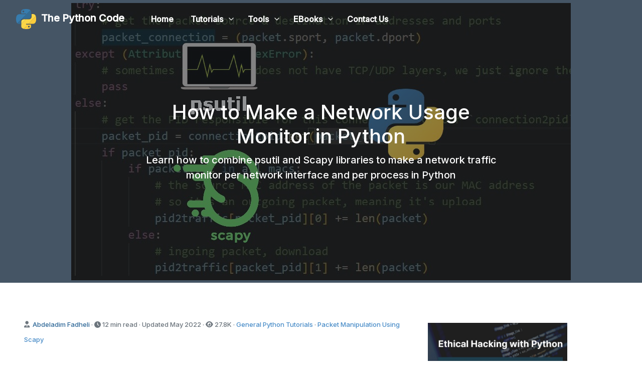

--- FILE ---
content_type: text/html; charset=utf-8
request_url: https://thepythoncode.com/article/make-a-network-usage-monitor-in-python
body_size: 21985
content:
<!DOCTYPE HTML>
<html lang="en">
<head>
    
    
    <meta charset="UTF-8" />
    <meta name="viewport" content="width=device-width, initial-scale=1">
    <script async src="https://www.googletagmanager.com/gtag/js?id=G-4HYHLZBXLP"></script>
    
    <script>
    window.dataLayer = window.dataLayer || [];
    function gtag(){dataLayer.push(arguments);}
    gtag('js', new Date());
    gtag('config', 'G-4HYHLZBXLP');
    </script>
    
    <link rel="preconnect" href="https://fonts.googleapis.com">
    <link rel="preconnect" href="https://fonts.gstatic.com" crossorigin>
    <link href="https://fonts.googleapis.com/css2?family=Inter:wght@500&display=swap" rel="stylesheet">
    <link rel="shortcut icon" href="/static/img/python_logo.ico"/>
    <link href="https://cdn.jsdelivr.net/npm/bootstrap@5.0.2/dist/css/bootstrap.min.css" rel="stylesheet" integrity="sha384-EVSTQN3/azprG1Anm3QDgpJLIm9Nao0Yz1ztcQTwFspd3yD65VohhpuuCOmLASjC" crossorigin="anonymous">
    <link rel="stylesheet" href="https://cdnjs.cloudflare.com/ajax/libs/font-awesome/6.4.2/css/all.min.css" integrity="sha512-z3gLpd7yknf1YoNbCzqRKc4qyor8gaKU1qmn+CShxbuBusANI9QpRohGBreCFkKxLhei6S9CQXFEbbKuqLg0DA==" crossorigin="anonymous" referrerpolicy="no-referrer"/>
    <link rel="stylesheet" href="/static/css/prism.css" />
    <script src="https://cdn.jsdelivr.net/npm/bootstrap@5.0.2/dist/js/bootstrap.min.js" integrity="sha384-cVKIPhGWiC2Al4u+LWgxfKTRIcfu0JTxR+EQDz/bgldoEyl4H0zUF0QKbrJ0EcQF" crossorigin="anonymous"></script>
    <link rel="stylesheet" href="/static/css/clean-blog.css?v=1.2.1">
    <link rel="stylesheet" href="/static/css/promo-card.css">
    <style>
        .grecaptcha-badge { 
            visibility: hidden !important;
            right: 0px !important;
        } 
    </style>
    
<title>How to Make a Network Usage Monitor in Python - The Python Code</title>
<meta name="description" content="Learn how to combine psutil and Scapy libraries to make a network traffic monitor per network interface and per process in Python" />

<meta name="author" content="Abdeladim Fadheli"/>

<meta name="date" content="2022-05-17T10:54:33.085000+00:00" />
<meta name="category" content="General Python Tutorials, Packet Manipulation Using Scapy" />
<meta property="og:url" content="https://thepythoncode.com/article/make-a-network-usage-monitor-in-python" />
<meta property="og:type" content="website" />
<meta property="og:title" content="How to Make a Network Usage Monitor in Python - The Python Code" />
<meta property="og:description" content="Learn how to combine psutil and Scapy libraries to make a network traffic monitor per network interface and per process in Python" />
<meta property="og:image" content="https://thepythoncode.com/media/articles/extract-network-usage-in-python.jpg" />
<meta property="og:image:width" content="600" />
<meta property="og:image:height" content="315" />
<meta name="twitter:card" content="summary_large_image" />
<meta name="twitter:site" content="@ThePythonCode1" />
<meta name="twitter:title" content="How to Make a Network Usage Monitor in Python - The Python Code" />
<meta name="twitter:description" content="Learn how to combine psutil and Scapy libraries to make a network traffic monitor per network interface and per process in Python" />
<meta name="twitter:image" content="https://thepythoncode.com/media/articles/extract-network-usage-in-python.jpg" />
<meta name="twitter:image:alt" content="How to Make a Network Usage Monitor in Python" />
<script src="https://www.google.com/recaptcha/api.js?onload=onloadCallback&render=explicit" async defer></script>
<script src="https://www.google.com/recaptcha/api.js?onload=onloadCallback2&render=explicit" async defer></script>
<script src="https://www.google.com/recaptcha/api.js?onload=onloadCallback3&render=explicit" async defer></script>
<script src="https://www.google.com/recaptcha/api.js?onload=onloadCallback4&render=explicit" async defer></script>
<script type="text/javascript">
  document.addEventListener('DOMContentLoaded', function() {
    var onloadCallback = function() {
      if (typeof grecaptcha === 'undefined' || typeof grecaptcha.render ==='undefined') {
        setTimeout(onloadCallback, 100);
      } else {
        grecaptcha.render('html_element', {
          'sitekey' : '6LeWm7sUAAAAAAoyi0xFwTjfRWDi8lac_YxPJVxZ'
        });
      }
    };
    var onloadCallback2 = function() {
      if (typeof grecaptcha === 'undefined' || typeof grecaptcha.render ==='undefined') {
        setTimeout(onloadCallback2, 100);
      } else {
        grecaptcha.render('sidebar-button', {
          'sitekey' : '6LdFTfgoAAAAAPs7nop43W6L6XwiMhoIDeAVquUs'
        });
      }
    };
    var onloadCallback3 = function() {
      if (typeof grecaptcha === 'undefined' || typeof grecaptcha.render ==='undefined') {
        setTimeout(onloadCallback3, 100);
      } else {
        grecaptcha.render('footer-button', {
          'sitekey' : '6LdFTfgoAAAAAPs7nop43W6L6XwiMhoIDeAVquUs'
        });
      }
    };
    var onloadCallback4 = function() {
        if (typeof grecaptcha === 'undefined' || typeof grecaptcha.render ==='undefined') {
            setTimeout(onloadCallback4, 100);
        } else {
            try {
                grecaptcha.render('modal-button', {
                    'sitekey': '6LdFTfgoAAAAAPs7nop43W6L6XwiMhoIDeAVquUs'
                });
            } catch (error) {}
        }
    };
    // call them
    onloadCallback();
    onloadCallback2();
    onloadCallback3();
    onloadCallback4();
  });
</script>
<style>pre .language-python {font-size: 15px;}</style>

</head>
<body>
    <!-- Navigation -->

<nav class="navbar navbar-expand-lg navbar-light fixed-top" id="mainNav">
  <div class="container-fluid">
    <a class="navbar-brand" href="/"><img style="width: 40px;height:40px;" src="/static/img/python_logo.svg" alt="Python Code">&nbsp;&nbsp;The Python Code</a>
    <button class="navbar-toggler" type="button" data-bs-toggle="collapse" data-bs-target="#navbarResponsive" aria-controls="navbarResponsive" aria-expanded="false" aria-label="Toggle navigation">
      Menu <span class="navbar-toggler-icon"></span>
    </button>
    <div class="collapse navbar-collapse" id="navbarResponsive">
      <ul class="navbar-nav me-auto mb-2 mb-lg-0">
        <li class="nav-item"><a class="nav-link" href="/">Home</a></li>
        <li class="nav-item dropdown">
          <a class="nav-link dropdown-toggle" href="/articles?o=date">Tutorials</a>
          <ul class="dropdown-menu" aria-labelledby="navbarDropdown">
            <li><a class="dropdown-item" href="/articles?o=date">All Tutorials - Newest</a></li>
            <li><a class="dropdown-item" href="/articles?o=views">All Tutorials - Popular</a></li>
            <li><hr class="dropdown-divider"></li>
            
            <li><a class="dropdown-item" href="/topic/ethical-hacking">Ethical Hacking</a></li>
            
            <li><a class="dropdown-item" href="/topic/machine-learning">Machine Learning</a></li>
            
            <li><a class="dropdown-item" href="/topic/general-python-topics">General Python Tutorials</a></li>
            
            <li><a class="dropdown-item" href="/topic/web-scraping">Web Scraping</a></li>
            
            <li><a class="dropdown-item" href="/topic/finance">Finance</a></li>
            
            <li><a class="dropdown-item" href="/topic/computer-vision">Computer Vision</a></li>
            
            <li><a class="dropdown-item" href="/topic/python-standard-library">Python Standard Library</a></li>
            
            <li><a class="dropdown-item" href="/topic/using-apis-in-python">Application Programming Interfaces</a></li>
            
            <li><a class="dropdown-item" href="/topic/using-databases-in-python">Database</a></li>
            
            <li><a class="dropdown-item" href="/topic/game-development">Game Development</a></li>
            
            <li><a class="dropdown-item" href="/topic/web-programming">Web Programming</a></li>
            
            <li><a class="dropdown-item" href="/topic/digital-forensics-with-python">Digital Forensics</a></li>
            
            <li><a class="dropdown-item" href="/topic/nlp">Natural Language Processing</a></li>
            
            <li><a class="dropdown-item" href="/topic/healthcare">Healthcare</a></li>
            
            <li><a class="dropdown-item" href="/topic/handling-pdf-files">PDF File Handling</a></li>
            
            <li><a class="dropdown-item" href="/topic/python-for-multimedia">Python for Multimedia</a></li>
            
            <li><a class="dropdown-item" href="/topic/gui-programming">GUI Programming</a></li>
            
            <li><a class="dropdown-item" href="/topic/cryptography-with-python">Cryptography</a></li>
            
            <li><a class="dropdown-item" href="/topic/scapy">Packet Manipulation Using Scapy</a></li>
            
          </ul>
        </li>
        <li class="nav-item dropdown">
          <a class="nav-link dropdown-toggle" href="#">Tools</a>
          <ul class="dropdown-menu" aria-labelledby="navbarDropdown">
            <li><a class="dropdown-item" href="https://codingfleet.com/code-generator/python/"><i class="fas fa-code" style="width: 20px; height: 20px;"></i> Code Generator</a></li>
            <li><a class="dropdown-item" href="https://codingfleet.com/code-assistant/python/"><i class="fas fa-robot" style="width: 20px; height: 20px;"></i> Code Assistant</a></li>
            <li><a class="dropdown-item" href="https://codingfleet.com/code-explainer/python/"><i class="fas fa-lightbulb" style="width: 20px; height: 20px;"></i> Code Explainer</a></li>
            <li><a class="dropdown-item" href="https://codingfleet.com/code-enhancer/python/"><i class="fas fa-wand-magic-sparkles" style="width: 20px; height: 20px;"></i> Code Enhancer</a></li>
            <li><a class="dropdown-item" href="https://codingfleet.com/comment-generator/python/"><i class="fas fa-file-alt" style="width: 20px; height: 20px;"></i> Comment Generator</a></li>
            <li><a class="dropdown-item" href="https://codingfleet.com/unit-test-generator/python/"><i class="fas fa-flask" style="width: 20px; height: 20px;"></i> Unit Test Generator</a></li>
            <li><a class="dropdown-item" href="https://codingfleet.com/code-converter/python/"><i class="fas fa-exchange-alt" style="width: 20px; height: 20px;"></i> Code Converter</a></li>
          </ul>
        </li>
        <li class="nav-item dropdown">
          <a class="nav-link dropdown-toggle" href="https://thepythoncode.lemonsqueezy.com/">EBooks</a>
          <ul class="dropdown-menu" aria-labelledby="navbarDropdown">
            
            
            
            
            
            
            <li><a class="dropdown-item" href="/ethical-hacking-with-python-ebook">Ethical Hacking with Python EBook</a></li>
            
            
            
            <li><a class="dropdown-item" href="/web-security-with-python-ebook">Web Security with Python EBook</a></li>
            
            
            
            
            
            <li><a class="dropdown-item" href="/cryptography-with-python-ebook">Cryptography with Python EBook</a></li>
            
            
            
            <li><a class="dropdown-item" href="/practical-python-pdf-processing-ebook">Practical Python PDF Processing EBook</a></li>
            
            
            
            <li><a class="dropdown-item" href="/real-time-traffic-monitoring-ebook">Real-Time Traffic Monitoring System with YOLOv9 eBook</a></li>
            
            
            
            <li><a class="dropdown-item" href="/build-an-automatic-number-plate-recognition-system-with-opencv-and-yolo-ebook">Mastering YOLO: Build an Automatic Number Plate Recognition System</a></li>
            
            
          </ul>
        </li>
        <li class="nav-item"><a class="nav-link" href="/contact">Contact Us</a></li>
      </ul>
    </div>
  </div>
</nav>
  
  <header class="masthead" style="background-image: url('/media/articles/extract-network-usage-in-python.jpg')">
    <div class="overlay"></div>
    <div class="container">
      <div class="row">
        <div class="col-lg-8 col-md-10 mx-auto" style="z-index: 1;">
            <div class="site-heading">
            <h1>How to Make a Network Usage Monitor in Python</h1>
            <span class="sub-heading">Learn how to combine psutil and Scapy libraries to make a network traffic monitor per network interface and per process in Python</span>
            </div>
        </div>
      </div>
    </div>
  </header>
  
    

    <div class="container-fluid px-md-5">
        <div class="row">
            <div class="col-12 col-md-10 col-xl-8 py-md-3 pl-md-6">
            
<span class="text-secondary" style="font-size:13px; margin-top:-3px;">
    <i class="fas fa-user-tie">&nbsp;
    </i>
    <span class="text-capitalize">
        
            
                
                    <a href="/author/abdou-rockikz" rel="author">
                        Abdeladim Fadheli 
                    </a> ·
                
            
        
            </span>
    <i aria-hidden="true" class="fa fa-clock">
    </i>
    12 min read
    · Updated 
    <span class="text-capitalize"> may 2022 </span>
    <span id="n-views"></span>
    
    · <a href="/topic/general-python-topics" class="text-info" style="font-size:13px; margin-top:-3px;">General Python Tutorials</a>
    
    · <a href="/topic/scapy" class="text-info" style="font-size:13px; margin-top:-3px;">Packet Manipulation Using Scapy</a>
    
    
</span>
<br><br>
<!-- Random Banner Ad -->
<div class="text-center mb-4" id="random-banner-container">
    <!-- Banner will be inserted here by JavaScript -->
</div>
<script>
document.addEventListener('DOMContentLoaded', function() {
    const banners = [
        '<a href="https://codingfleet.com/code-converter/python/" target="_blank"><img src="https://thepythoncode.com/media/page/sponsor/codingfleet-horizontal-3.png" alt="https://codingfleet.com/" style="max-width: 66%; height: auto;"></a>',
        '<a href="https://codingfleet.com/code-generator/python/" target="_blank"><img src="https://thepythoncode.com/media/page/sponsor/codingfleet-banner-horizontal-1.png" alt="https://codingfleet.com/" style="max-width: 66%; height: auto;"></a>',
    ];
    
    const randomIndex = Math.floor(Math.random() * banners.length);
    document.getElementById('random-banner-container').innerHTML = banners[randomIndex];
});
</script>
<p style="font-family: Inter; font-size: 12pt;"><i>Get a head start on your coding projects with our <a class='code-generator-text' target="_blank" href='https://codingfleet.com/code-generator/python/'>Python Code Generator</a>. Perfect for those times when you need a quick solution. Don't wait, try it today!</i></p>

<p><span style="font-family: helvetica, arial, sans-serif; font-size: 12pt;">Have you ever wanted to make a program that monitors the network usage of your machine? In this tutorial, we will make three Python scripts that monitor total network usage, network usage per network interface, and network usage per system process:</span></p>
<ol>
<li><a href="#total-network-usage"><span style="font-family: helvetica, arial, sans-serif; font-size: 12pt;">Total Network Usage</span></a></li>
<li><a href="#network-usage-per-nic"><span style="font-family: helvetica, arial, sans-serif; font-size: 12pt;">Network Usage per Network Interface</span></a></li>
<li><a href="#network-usage-per-process"><span style="font-family: helvetica, arial, sans-serif; font-size: 12pt;">Network Usage per Process</span></a></li>
</ol>
<p><span style="font-family: helvetica, arial, sans-serif; font-size: 12pt;">To get started, let's install the required libraries:</span></p>
<pre class="language-python"><code>$ pip install psutil scapy pandas</code></pre>
<p><span style="font-family: helvetica, arial, sans-serif; font-size: 12pt;"><a title="psutil library in GitHub" href="https://github.com/giampaolo/psutil" target="_blank" rel="noopener"><code>psutil</code></a> is a cross-platform library for retrieving information on running processes and system and hardware information in Python, we will be using it for retrieving network statistics as well as established connections.</span></p>
<h2 id="total-network-usage"><span style="font-family: helvetica, arial, sans-serif; font-size: 18pt;">1. Total Network Usage</span></h2>
<p><span style="font-family: helvetica, arial, sans-serif; font-size: 12pt;">Starting with the simplest program; Let's import <code>psutil</code> and make a function that prints the bytes in a nice format:</span></p>
<pre class="language-python"><code>import psutil
import time

UPDATE_DELAY = 1 # in seconds

def get_size(bytes):
    """
    Returns size of bytes in a nice format
    """
    for unit in ['', 'K', 'M', 'G', 'T', 'P']:
        if bytes &lt; 1024:
            return f"{bytes:.2f}{unit}B"
        bytes /= 1024</code></pre>
<p><span style="font-family: helvetica, arial, sans-serif; font-size: 12pt;">Next, we will use <code>psutil.net_io_counters()</code> function that returns the network input and output statistics:</span></p>
<pre class="language-python"><code># get the network I/O stats from psutil
io = psutil.net_io_counters()
# extract the total bytes sent and received
bytes_sent, bytes_recv = io.bytes_sent, io.bytes_recv</code></pre>
<p><span style="font-family: helvetica, arial, sans-serif; font-size: 12pt;">Now let's enter the loop that gets the same stats but after a delay so we can calculate the download and upload speed:</span></p>
<pre class="language-python"><code>while True:
    # sleep for `UPDATE_DELAY` seconds
    time.sleep(UPDATE_DELAY)
    # get the stats again
    io_2 = psutil.net_io_counters()
    # new - old stats gets us the speed
    us, ds = io_2.bytes_sent - bytes_sent, io_2.bytes_recv - bytes_recv
    # print the total download/upload along with current speeds
    print(f"Upload: {get_size(io_2.bytes_sent)}   "
          f", Download: {get_size(io_2.bytes_recv)}   "
          f", Upload Speed: {get_size(us / UPDATE_DELAY)}/s   "
          f", Download Speed: {get_size(ds / UPDATE_DELAY)}/s      ", end="\r")
    # update the bytes_sent and bytes_recv for next iteration
    bytes_sent, bytes_recv = io_2.bytes_sent, io_2.bytes_recv</code></pre>
<p><span style="font-family: helvetica, arial, sans-serif; font-size: 12pt;">We simply subtract the old network stats from the new stats to get the speed, we will also include the total downloaded and uploaded stats. Since we want the printing to be updated in one line and not printed in several lines, we pass the return character <code>"\r"</code> to the <code>end</code> parameter in the <code>print()</code> function to return to the beginning of the same line after printing. Let's run it:</span></p>
<pre class="language-python"><code>$ python network_usage.py</code></pre>
<p><span style="font-family: helvetica, arial, sans-serif; font-size: 12pt;">The output will be updated every second:</span></p>
<pre class="language-python"><code>Upload: 19.96MB   , Download: 114.03MB   , Upload Speed: 4.25KB/s   , Download Speed: 207.00B/s </code></pre>
<p><span style="font-family: helvetica, arial, sans-serif; font-size: 12pt;">And that's it! We have successfully made a quick script to get the total upload and download usage along with the speed. In the next section, we will do the same thing but show usage per interface, it's useful if you're connected to several networks using several network adapters.</span></p>
<h2 id="network-usage-per-nic"><span style="font-family: helvetica, arial, sans-serif; font-size: 18pt;">2. Network Usage per Network Interface</span></h2>
<p><span style="font-family: helvetica, arial, sans-serif; font-size: 12pt;">In this section, we use the same method as before, but we set <code>pernic</code> to <code>True</code>:</span></p>
<pre class="language-python"><code>import psutil
import time
import os
import pandas as pd

UPDATE_DELAY = 1 # in seconds

def get_size(bytes):
    """
    Returns size of bytes in a nice format
    """
    for unit in ['', 'K', 'M', 'G', 'T', 'P']:
        if bytes &lt; 1024:
            return f"{bytes:.2f}{unit}B"
        bytes /= 1024

# get the network I/O stats from psutil on each network interface
# by setting `pernic` to `True`
io = psutil.net_io_counters(pernic=True)</code></pre>
<p><span style="font-family: helvetica, arial, sans-serif; font-size: 12pt;">Let's now enter the <code>while</code> loop:</span></p>
<pre class="language-python"><code>while True:
    # sleep for `UPDATE_DELAY` seconds
    time.sleep(UPDATE_DELAY)
    # get the network I/O stats again per interface 
    io_2 = psutil.net_io_counters(pernic=True)
    # initialize the data to gather (a list of dicts)
    data = []
    for iface, iface_io in io.items():
        # new - old stats gets us the speed
        upload_speed, download_speed = io_2[iface].bytes_sent - iface_io.bytes_sent, io_2[iface].bytes_recv - iface_io.bytes_recv
        data.append({
            "iface": iface, "Download": get_size(io_2[iface].bytes_recv),
            "Upload": get_size(io_2[iface].bytes_sent),
            "Upload Speed": f"{get_size(upload_speed / UPDATE_DELAY)}/s",
            "Download Speed": f"{get_size(download_speed / UPDATE_DELAY)}/s",
        })
    # update the I/O stats for the next iteration
    io = io_2
    # construct a Pandas DataFrame to print stats in a cool tabular style
    df = pd.DataFrame(data)
    # sort values per column, feel free to change the column
    df.sort_values("Download", inplace=True, ascending=False)
    # clear the screen based on your OS
    os.system("cls") if "nt" in os.name else os.system("clear")
    # print the stats
    print(df.to_string())</code></pre>
<p><span style="font-family: helvetica, arial, sans-serif; font-size: 12pt;">This time, the <code>psutil.net_io_counters()</code> returns a dictionary of each interface and its corresponding network stats. Inside the <code>while</code> loop, we iterate over this dictionary and do the same calculation as before.</span></p>
<p><span style="font-family: helvetica, arial, sans-serif; font-size: 12pt;">Since we have multiple lines, we're using <a title="Pandas official site" href="https://pandas.pydata.org/" target="_blank" rel="noopener"><code>pandas</code></a> to print the stats in a tabular manner and use the <code>cls</code> command on Windows or <code>clear</code> on Linux or macOS to clear the screen before printing the updated results.</span></p>
<p><span style="font-family: helvetica, arial, sans-serif; font-size: 12pt;">To print the whole <code>pandas</code> dataframe, we simply call the <code>to_string()</code> method inside the <code>print()</code> function and it will do the job. Let's run it:</span></p>
<pre class="language-python"><code>$ pip install network_usage_per_interface.py</code></pre>
<p><span style="font-family: helvetica, arial, sans-serif; font-size: 12pt;">Here's the output:</span></p>
<p><span style="font-family: helvetica, arial, sans-serif; font-size: 12pt;"><img style="display: block; margin-left: auto; margin-right: auto;" src="../../../../../media/articles/make-a-network-usage-monitor-in-python/NetworkUsagePerInterFace.gif" alt="Network Usage per Interface" width="800" height="413" /></span></p>
<h2 id="network-usage-per-process"><span style="font-family: helvetica, arial, sans-serif; font-size: 18pt;">3. Network Usage per Process</span></h2>
<p><span style="font-family: helvetica, arial, sans-serif; font-size: 12pt;">Unfortunately, <code>psutil</code> has the ability only to track the total network usage or network usage per network interface. To be able to monitor usage per process, we have to use yet another library and that is Scapy.</span></p>
<p><span style="font-family: helvetica, arial, sans-serif; font-size: 12pt;">Scapy is a powerful packet manipulation tool that provides us the ability to sniff outgoing and incoming packets in our machine. Check <a title="Scapy Tutorials" href="../../../../../topic/scapy" target="_blank" rel="noopener">our tutorials</a> if you want to learn more about using it.</span></p>
<p><span style="font-family: helvetica, arial, sans-serif; font-size: 12pt;">This time, we will use the <code>psutil</code> library to get the current network connections and extract the source and destination ports and the process ID (PID) that is responsible for the connection.</span></p>
<p><span style="font-family: helvetica, arial, sans-serif; font-size: 12pt;">We then match this information while sniffing for packets using Scapy and put the traffic stats in the corresponding PID. Let's get started:</span></p>
<pre class="language-python"><code>from scapy.all import *
import psutil
from collections import defaultdict
import os
from threading import Thread
import pandas as pd

# get the all network adapter's MAC addresses
all_macs = {iface.mac for iface in ifaces.values()}
# A dictionary to map each connection to its correponding process ID (PID)
connection2pid = {}
# A dictionary to map each process ID (PID) to total Upload (0) and Download (1) traffic
pid2traffic = defaultdict(lambda: [0, 0])
# the global Pandas DataFrame that's used to track previous traffic stats
global_df = None
# global boolean for status of the program
is_program_running = True

def get_size(bytes):
    """
    Returns size of bytes in a nice format
    """
    for unit in ['', 'K', 'M', 'G', 'T', 'P']:
        if bytes &lt; 1024:
            return f"{bytes:.2f}{unit}B"
        bytes /= 1024</code></pre>
<p><span style="font-family: helvetica, arial, sans-serif; font-size: 12pt;">After we import the necessary libraries, we initialize our global variables that will be used in our upcoming functions:</span></p>
<ul>
<li><span style="font-family: helvetica, arial, sans-serif; font-size: 12pt;"><code>all_macs</code> is a Python set that contains the MAC addresses of all network interfaces in our machine.</span></li>
<li><span style="font-family: helvetica, arial, sans-serif; font-size: 12pt;"><code>connection2pid</code> is a Python dictionary that maps each connection (represented as the source and destination ports on the TCP/UDP layer).</span></li>
<li><span style="font-family: helvetica, arial, sans-serif; font-size: 12pt;"><code>pid2traffic</code> is another dictionary that maps each process ID (PID) to a list of two values representing the upload and download traffic.</span></li>
<li><span style="font-family: helvetica, arial, sans-serif; font-size: 12pt;"><code>global_df</code> is a Pandas dataframe that is used to store the previous traffic data (so we can calculate the usage).</span></li>
<li><span style="font-family: helvetica, arial, sans-serif; font-size: 12pt;"><code>is_program_running</code> is simply a boolean that is when set to <code>False</code>, the program will stop and exit.</span></li>
</ul>
<p><span style="font-family: helvetica, arial, sans-serif; font-size: 12pt;">If you're not familiar with Scapy, then to be able to sniff packets, we have to use the <code>sniff()</code> function provided by this library. This&nbsp;function accepts several parameters, one of the important ones is the callback that is called whenever a packet is captured. Before we call <code>sniff()</code>, let's make our callback:</span></p>
<pre class="language-python"><code>def process_packet(packet):
    global pid2traffic
    try:
        # get the packet source &amp; destination IP addresses and ports
        packet_connection = (packet.sport, packet.dport)
    except (AttributeError, IndexError):
        # sometimes the packet does not have TCP/UDP layers, we just ignore these packets
        pass
    else:
        # get the PID responsible for this connection from our `connection2pid` global dictionary
        packet_pid = connection2pid.get(packet_connection)
        if packet_pid:
            if packet.src in all_macs:
                # the source MAC address of the packet is our MAC address
                # so it's an outgoing packet, meaning it's upload
                pid2traffic[packet_pid][0] += len(packet)
            else:
                # incoming packet, download
                pid2traffic[packet_pid][1] += len(packet)</code></pre>
<p><em><span style="font-family: helvetica, arial, sans-serif; font-size: 12pt;"><strong>Related:</strong> <a title="How to Make a SYN Flooding Attack in Python" href="../../../../../article/syn-flooding-attack-using-scapy-in-python" target="_blank" rel="noopener">How to Make a SYN Flooding Attack in Python</a>.</span></em></p>
<p><span style="font-family: helvetica, arial, sans-serif; font-size: 12pt;">The <code>process_packet()</code> callback accepts a packet as an argument. If there are TCP or UDP layers in the packet, it extracts the source and destination ports and tries to use the <code>connection2pid</code> dictionary to get the PID responsible for this connection. If it does find it, and if the source MAC address is one of the machine's MAC addresses, then it adds the packet size to the upload traffic. Otherwise, it adds it to the download traffic.</span></p>
<p><span style="font-family: helvetica, arial, sans-serif; font-size: 12pt;">Next, let's make the function responsible for getting the connections:</span></p>
<pre class="language-python"><code>def get_connections():
    """A function that keeps listening for connections on this machine 
    and adds them to `connection2pid` global variable"""
    global connection2pid
    while is_program_running:
        # using psutil, we can grab each connection's source and destination ports
        # and their process ID
        for c in psutil.net_connections():
            if c.laddr and c.raddr and c.pid:
                # if local address, remote address and PID are in the connection
                # add them to our global dictionary
                connection2pid[(c.laddr.port, c.raddr.port)] = c.pid
                connection2pid[(c.raddr.port, c.laddr.port)] = c.pid
        # sleep for a second, feel free to adjust this
        time.sleep(1)</code></pre>
<p><span style="font-family: helvetica, arial, sans-serif; font-size: 12pt;">The above function is the one accountable for filling the <code>connection2pid</code> global variable that is used in the <code>process_packet()</code> function. Of course, the connections can be made at any second, that's why we keep listening for connections every second or so in a loop.</span></p>
<p><span style="font-family: helvetica, arial, sans-serif; font-size: 12pt;">Next, writing the function that calculates the network usage and prints our collected data:</span></p>
<pre class="language-python"><code>def print_pid2traffic():
    global global_df
    # initialize the list of processes
    processes = []
    for pid, traffic in pid2traffic.items():
        # `pid` is an integer that represents the process ID
        # `traffic` is a list of two values: total Upload and Download size in bytes
        try:
            # get the process object from psutil
            p = psutil.Process(pid)
        except psutil.NoSuchProcess:
            # if process is not found, simply continue to the next PID for now
            continue
        # get the name of the process, such as chrome.exe, etc.
        name = p.name()
        # get the time the process was spawned
        try:
            create_time = datetime.fromtimestamp(p.create_time())
        except OSError:
            # system processes, using boot time instead
            create_time = datetime.fromtimestamp(psutil.boot_time())
        # construct our dictionary that stores process info
        process = {
            "pid": pid, "name": name, "create_time": create_time, "Upload": traffic[0],
            "Download": traffic[1],
        }
        try:
            # calculate the upload and download speeds by simply subtracting the old stats from the new stats
            process["Upload Speed"] = traffic[0] - global_df.at[pid, "Upload"]
            process["Download Speed"] = traffic[1] - global_df.at[pid, "Download"]
        except (KeyError, AttributeError):
            # If it's the first time running this function, then the speed is the current traffic
            # You can think of it as if old traffic is 0
            process["Upload Speed"] = traffic[0]
            process["Download Speed"] = traffic[1]
        # append the process to our processes list
        processes.append(process)
    # construct our Pandas DataFrame
    df = pd.DataFrame(processes)
    try:
        # set the PID as the index of the dataframe
        df = df.set_index("pid")
        # sort by column, feel free to edit this column
        df.sort_values("Download", inplace=True, ascending=False)
    except KeyError as e:
        # when dataframe is empty
        pass
    # make another copy of the dataframe just for fancy printing
    printing_df = df.copy()
    try:
        # apply the function get_size to scale the stats like '532.6KB/s', etc.
        printing_df["Download"] = printing_df["Download"].apply(get_size)
        printing_df["Upload"] = printing_df["Upload"].apply(get_size)
        printing_df["Download Speed"] = printing_df["Download Speed"].apply(get_size).apply(lambda s: f"{s}/s")
        printing_df["Upload Speed"] = printing_df["Upload Speed"].apply(get_size).apply(lambda s: f"{s}/s")
    except KeyError as e:
        # when dataframe is empty again
        pass
    # clear the screen based on your OS
    os.system("cls") if "nt" in os.name else os.system("clear")
    # print our dataframe
    print(printing_df.to_string())
    # update the global df to our dataframe
    global_df = df</code></pre>
<p><span style="font-family: helvetica, arial, sans-serif; font-size: 12pt;">The above function iterates over the <code>pid2traffic</code> dictionary, and tries to get the process object using <code>psutil</code> so it can get the name and creation time of the process using the <code>name()</code> and <code>create_time()</code> methods, respectively.</span></p>
<p><span style="font-family: helvetica, arial, sans-serif; font-size: 12pt;">After we create our <code>process</code> dictionary that has most of the information we need about the process including the total usage, we use <code>global_df</code> to get the previous total usage and then calculate the current upload and download speed using that. After that, we append this <code>process</code> to our <code>processes</code> list and convert it as a <code>pandas</code> dataframe to print it.</span></p>
<p><span style="font-family: helvetica, arial, sans-serif; font-size: 12pt;">Before we print the dataframe, we can do some modifications such as sorting by <code>"Download"</code> usage, and also apply the <code>get_size()</code> utility function to print the bytes in a nice scalable format.</span></p>
<p><span style="font-family: helvetica, arial, sans-serif; font-size: 12pt;">Let's make yet another function that calls the above function every second:</span></p>
<pre class="language-python"><code>def print_stats():
    """Simple function that keeps printing the stats"""
    while is_program_running:
        time.sleep(1)
        print_pid2traffic()</code></pre>
<p><span style="font-family: helvetica, arial, sans-serif; font-size: 12pt;">So now, we have two functions that keeps running in separate threads, one is the above <code>print_stats()</code> and the second is the <code>get_connections()</code>. Let's make the main code:</span></p>
<pre class="language-python"><code>if __name__ == "__main__":
    # start the printing thread
    printing_thread = Thread(target=print_stats)
    printing_thread.start()
    # start the get_connections() function to update the current connections of this machine
    connections_thread = Thread(target=get_connections)
    connections_thread.start()</code></pre>
<p><span style="font-family: helvetica, arial, sans-serif; font-size: 12pt;">Finally, let's start sniffing using the Scapy's <code>sniff()</code> function:</span></p>
<pre class="language-python"><code>    # start sniffing
    print("Started sniffing")
    sniff(prn=process_packet, store=False)
    # setting the global variable to False to exit the program
    is_program_running = False   </code></pre>
<p><span style="font-family: helvetica, arial, sans-serif; font-size: 12pt;">We pass our previously defined <code>process_packet()</code> function to the <code>prn</code> argument, and set <code>store</code> to <code>False</code> so we won't store the captured packets in the memory.</span></p>
<p><span style="font-family: helvetica, arial, sans-serif; font-size: 12pt;">We simply set <code>is_program_running</code> to <code>False</code> whenever we exit out of the <code>sniff()</code> function for whatever reason (including pressing <code>CTRL+C</code>). Let's run our program now:</span></p>
<pre class="language-python"><code>$ python network_usage_per_process.py</code></pre>
<p><span style="font-family: helvetica, arial, sans-serif; font-size: 12pt;">Here's the output:</span></p>
<p><span style="font-family: helvetica, arial, sans-serif; font-size: 12pt;"><img style="display: block; margin-left: auto; margin-right: auto;" src="../../../../../media/articles/make-a-network-usage-monitor-in-python/NetworkUsagePerProcess.gif" alt="Network Usage per Process" width="800" height="413" /></span></p>
<p><span style="font-family: helvetica, arial, sans-serif; font-size: 12pt;">In the <a title="How to Make a Process Monitor in Python" href="../../../../../article/make-process-monitor-python" target="_blank" rel="noopener">process monitor tutorial</a>, we have included a lot of columns (but not the network usage) in our monitor, feel free to add them here if you want to.</span></p>
<p><em><span style="font-family: helvetica, arial, sans-serif; font-size: 12pt;"><strong>Note:</strong> This code may contain issues and bugs, you're free to comment, or suggest any change if you spot any issue.</span></em></p>
<h2><span style="font-family: helvetica, arial, sans-serif; font-size: 18pt;">Conclusion</span></h2>
<p><span style="font-family: helvetica, arial, sans-serif; font-size: 12pt;">Excellent, now you have three programs for monitoring network usage, feel free to edit and use the code as you wish, such as updating <code>UPDATE_DELAY</code> or changing the sorting column, or anything else.</span></p>
<p><span style="font-family: helvetica, arial, sans-serif; font-size: 12pt;">Also, there is a lot you can do with <code>psutil</code>, you can make <a title="How to Make a Process Monitor in Python" href="../../../../../article/make-process-monitor-python" target="_blank" rel="noopener">a process monitor</a>, or <a title=" How to Get Hardware and System Information in Python" href="../../../../../article/get-hardware-system-information-python" target="_blank" rel="noopener">extract various system and hardware information</a> on your machine, check the tutorials if you're curious how to do that.</span></p>
<p><span style="font-family: helvetica, arial, sans-serif; font-size: 12pt;">Get the complete code for the three programs <a title="Python code for network usage monitor" href="../../../../../code/make-a-network-usage-monitor-in-python" target="_blank" rel="noopener">here</a>.</span></p>
<p><em><span style="font-family: helvetica, arial, sans-serif; font-size: 12pt;"><strong>Learn also:</strong> <a title="Keyboard module: Controlling your Keyboard in Python" href="../../../../../article/control-keyboard-python" target="_blank" rel="noopener">Keyboard module: Controlling your Keyboard in Python</a></span></em></p>
<p><span style="font-family: helvetica, arial, sans-serif; font-size: 12pt;">Happy coding &hearts;</span></p>
<p style="font-family: Inter; font-size: 12pt;"><i>Found the article interesting? You'll love our <a class='code-generator-text' target="_blank" href='https://codingfleet.com/code-generator/python/'>Python Code Generator</a>! Give AI a chance to do the heavy lifting for you. Check it out!</i></p>

<a target="_blank" href="/code/make-a-network-usage-monitor-in-python" class="btn btn-outline-primary"><i class="fa fa-code"></i> View Full Code</a>
<a target="_blank" id="code-generator-link" href="https://codingfleet.com/code-generator/python/" class="btn btn-outline-success">
            <i class="fa fa-code"></i> Generate Python Code</a>


<div align="center">
    <span style="font-size: 14px;">Sharing is caring!</span>
    <br><br>
    <a href="javascript:void(0);" class="fb-share">
        <span class="fa-stack fa-lg">
            <i class="fas fa-circle fa-stack-2x"></i>
            <i class="fab fa-facebook-f fa-stack-1x fa-inverse"></i>
        </span>
    </a>
    <a href="javascript:void(0);" class="twitter-share">
        <span class="fa-stack fa-lg">
            <i class="fas fa-circle fa-stack-2x"></i>
            <i class="fab fa-twitter fa-stack-1x fa-inverse"></i>
        </span>
    </a>
</div>
<br><br>





<h3 class="text-info">Read Also</h3><br>

<div class="card" style="margin-top: 5px">
    <div class="row">
        <div class="col-sm-4">
            <a href="/article/get-hardware-system-information-python"><img class="card-img-top" style="padding: 0.35em" src="/media/articles/sys-info.jpg" alt="How to Get Hardware and System Information in Python"></a>
        </div>
        <div class="col-sm">
            <div class="card-body">
                <a href="/article/get-hardware-system-information-python" style="text-decoration: none;"><h4 class="card-title" style="margin: 0">How to Get Hardware and System Information in Python</h4></a>
                <div class="row">
                    <div class="col-12">
                        <a href="/article/get-hardware-system-information-python" style="text-decoration: none;"><p class="text-secondary" style="font-size:15px;">Extracting and Fetching all system and hardware information such as os details, CPU and GPU information, disk and network usage in Python using platform, psutil and gputil libraries.</p></a>
                    </div>
                </div>
            </div>
        </div>
    </div>
</div>




<div class="card" style="margin-top: 5px">
    <div class="row">
        <div class="col-sm-4">
            <a href="/article/make-process-monitor-python"><img class="card-img-top" style="padding: 0.35em" src="/media/articles/python_task_manager_editable.jpg" alt="How to Make a Process Monitor in Python"></a>
        </div>
        <div class="col-sm">
            <div class="card-body">
                <a href="/article/make-process-monitor-python" style="text-decoration: none;"><h4 class="card-title" style="margin: 0">How to Make a Process Monitor in Python</h4></a>
                <div class="row">
                    <div class="col-12">
                        <a href="/article/make-process-monitor-python" style="text-decoration: none;"><p class="text-secondary" style="font-size:15px;">Monitoring Operating System processes in Python using psutil library and making a similar program of Windows Task Manager or Linux top utility.</p></a>
                    </div>
                </div>
            </div>
        </div>
    </div>
</div>




<div class="card" style="margin-top: 5px">
    <div class="row">
        <div class="col-sm-4">
            <a href="/article/sniff-http-packets-scapy-python"><img class="card-img-top" style="padding: 0.35em" src="/media/articles/http_requests_JVjpej9.PNG" alt="How to Sniff HTTP Packets in the Network using Scapy in Python"></a>
        </div>
        <div class="col-sm">
            <div class="card-body">
                <a href="/article/sniff-http-packets-scapy-python" style="text-decoration: none;"><h4 class="card-title" style="margin: 0">How to Sniff HTTP Packets in the Network using Scapy in Python</h4></a>
                <div class="row">
                    <div class="col-12">
                        <a href="/article/sniff-http-packets-scapy-python" style="text-decoration: none;"><p class="text-secondary" style="font-size:15px;">Sniffing and printing HTTP packet information, such as the url and raw data ( passwords, search queries, etc. ) in case the method is POST.</p></a>
                    </div>
                </div>
            </div>
        </div>
    </div>
</div>


<br>
<h3>Comment panel</h3>
<div class="row bootstrap snippets">
    <ul class="media-list container"></ul>
    <div class="col-md-12 col-md-offset-2 col-sm-12">
        <div class="comment-wrapper">
            <div class="panel panel-info">  
                <div id="success"></div>
                <div id="replies"></div>
                <div id="name-invalid"></div>
                <div id="email-invalid"></div>
                <div id="content-invalid"></div>
                <div class="panel-body">
                    <div class="code-assistant-prompt">
                        <p style="font-size: 12pt; font-family: Inter, Helvetica, sans-serif;"><i>Got a coding query or need some guidance before you comment? Check out this <a target="_blank" href="https://codingfleet.com/code-assistant/python/">Python Code Assistant</a> for expert advice and handy tips. It's like having a coding tutor right in your fingertips!</i></p>
                    </div>
                    <form>
                        <input type="hidden" name="csrfmiddlewaretoken" value="IhKwvym9eBgvkUql4mXeElfMdqcRekE9wAD7Ot1UT3yWcSMnRVBOmGgfISsvzmqR">
                        <div class="form-group" style="margin-bottom: 15px;">
                            <input class="form-control" placeholder="Enter your name" value="" type="text" name="name" required id="name">
                        </div>
                        <div class="form-group" style="margin-bottom: 15px;">
                            <label style="font-size: 10.7pt;"><i>Your email address will not be published.</i></label>
                            <input class="form-control" placeholder="Enter Email" value="" type="email" name="email" required id="email">
                        </div>
                        <input type="hidden" name="reply-to" id="reply-to" value="">
                        <textarea maxlength="5000" class="form-control" id="comment-content" placeholder="Write a comment..." rows="4"></textarea>
                        <br>
                        <div id="recaptcha-invalid"></div>
                        <div id="html_element"></div>
                        <br>
                        <div class="control-group">
                            <div class="form-group controls">
                            <input type="checkbox" checked="checked" name="subscribe" id="subscribe">
                            <label>Subscribe for our newsletter</label>
                            </div>
                        </div>
                        <br>
                        <input type="submit" id="submit-comment" class="btn btn-outline-primary pull-right" value="Comment">
                    </form>
                </div>
            </div>
        </div>
    </div>
</div>

            </div>
            
<div class="col-12 col-md-3 col-xl-3">
    </br>
    
    
    
    
    
    
    <a href="https://www.thepythoncode.com/ethical-hacking-with-python-ebook?utm_source=topic-article&amp;utm_medium=banner&amp;utm_campaign=square-top" target="_blank" rel="noopener">
        <img src="/media/page/ethical-hacking-with-python-ebook/Ethical-Hacking-with-Python-banner-10off_compressed.jpg" alt="Ethical Hacking with Python EBook - Topic - Top">
    </a>
    </br>
    </br>
    
    
    
    
    
    
    <!-- End Ezoic - sidebar - sidebar -->
    <br>
    <div class="modal-dialog modal-newsletter">
		<div class="modal-content">
			<form action="/subscribe" method="POST" id="form-sidebar">
				<div class="modal-body text-center">
                    <img style="width: 60px;height:60px;" src="/static/img/python_logo.svg">
					<p style="font-family: Inter, sans-serif !important">Join 50,000+ Python Programmers & Enthusiasts like you!</p>
					<div class="form-group">
                        <input type="hidden" name="csrfmiddlewaretoken" value="IhKwvym9eBgvkUql4mXeElfMdqcRekE9wAD7Ot1UT3yWcSMnRVBOmGgfISsvzmqR">
                        <tr>
    <th></th>
    <td>
      
      <input type="email" name="email" class="form-control" placeholder="Enter your email" style="font-family: Inter, sans-serif !important;" required id="id_email">
      
      
        
      
    </td>
  </tr>
                        <input type="hidden" name="form" value="1">
                        <input type="hidden" name="next" value="/article/make-a-network-usage-monitor-in-python">
                        <br>
                        <button class="btn btn-primary g-recaptcha" id="sidebar-button" style="font-family: Inter, sans-serif !important;" 
                        data-sitekey="6LdFTfgoAAAAAPs7nop43W6L6XwiMhoIDeAVquUs" 
                        data-callback='onSubmitSidebar' 
                        data-action='submit' type="submit">Subscribe</button>
					</div>
				</div>
			</form>			
		</div>
	</div>
    <br>
    <h5 class="text-info">Tags</h5>
    <div class="list-group">
        <ul class="nav">
            
            
            <a class="list-group-item" style="color: black; font-size: 9.5pt; text-decoration: none;" href="/topic/ethical-hacking"><li>Ethical Hacking</li></a>
            
            
            
            <a class="list-group-item" style="color: black; font-size: 9.5pt; text-decoration: none;" href="/topic/machine-learning"><li>Machine Learning</li></a>
            
            
            
            <a class="list-group-item" style="background-color: #3b93e6; color: black; font-size: 9.5pt; text-decoration: none;" href="/topic/general-python-topics"><li>General Python Tutorials</li></a>
            
            
            
            <a class="list-group-item" style="color: black; font-size: 9.5pt; text-decoration: none;" href="/topic/web-scraping"><li>Web Scraping</li></a>
            
            
            
            <a class="list-group-item" style="color: black; font-size: 9.5pt; text-decoration: none;" href="/topic/finance"><li>Finance</li></a>
            
            
            
            <a class="list-group-item" style="color: black; font-size: 9.5pt; text-decoration: none;" href="/topic/computer-vision"><li>Computer Vision</li></a>
            
            
            
            <a class="list-group-item" style="color: black; font-size: 9.5pt; text-decoration: none;" href="/topic/python-standard-library"><li>Python Standard Library</li></a>
            
            
            
            <a class="list-group-item" style="color: black; font-size: 9.5pt; text-decoration: none;" href="/topic/using-apis-in-python"><li>Application Programming Interfaces</li></a>
            
            
            
            <a class="list-group-item" style="color: black; font-size: 9.5pt; text-decoration: none;" href="/topic/using-databases-in-python"><li>Database</li></a>
            
            
            
            <a class="list-group-item" style="color: black; font-size: 9.5pt; text-decoration: none;" href="/topic/game-development"><li>Game Development</li></a>
            
            
            
            <a class="list-group-item" style="color: black; font-size: 9.5pt; text-decoration: none;" href="/topic/web-programming"><li>Web Programming</li></a>
            
            
            
            <a class="list-group-item" style="color: black; font-size: 9.5pt; text-decoration: none;" href="/topic/digital-forensics-with-python"><li>Digital Forensics</li></a>
            
            
            
            <a class="list-group-item" style="color: black; font-size: 9.5pt; text-decoration: none;" href="/topic/nlp"><li>Natural Language Processing</li></a>
            
            
            
            <a class="list-group-item" style="color: black; font-size: 9.5pt; text-decoration: none;" href="/topic/healthcare"><li>Healthcare</li></a>
            
            
            
            <a class="list-group-item" style="color: black; font-size: 9.5pt; text-decoration: none;" href="/topic/handling-pdf-files"><li>PDF File Handling</li></a>
            
            
            
            <a class="list-group-item" style="color: black; font-size: 9.5pt; text-decoration: none;" href="/topic/python-for-multimedia"><li>Python for Multimedia</li></a>
            
            
            
            <a class="list-group-item" style="color: black; font-size: 9.5pt; text-decoration: none;" href="/topic/gui-programming"><li>GUI Programming</li></a>
            
            
            
            <a class="list-group-item" style="color: black; font-size: 9.5pt; text-decoration: none;" href="/topic/cryptography-with-python"><li>Cryptography</li></a>
            
            
            
            <a class="list-group-item" style="background-color: #3b93e6; color: black; font-size: 9.5pt; text-decoration: none;" href="/topic/scapy"><li>Packet Manipulation Using Scapy</li></a>
            
            
        </ul>
    </div>
    <br>
    
    
    
    
    
    
    
    
    <a href="https://www.thepythoncode.com/ethical-hacking-with-python-ebook?utm_source=topic-article&amp;utm_medium=banner&amp;utm_campaign=square-middle" target="_blank" rel="noopener">
        <img src="/media/page/ethical-hacking-with-python-ebook/Ethical-Hacking-with-Python-banner-10off_compressed.jpg" alt="Ethical Hacking with Python EBook - Topic - Middle">
    </a>
    </br>
    </br>
    
    
    
    <!-- Ezoic - sidebar_middle 134 - sidebar_middle -->
    
    <br>
    <h5><a href="/articles?o=date">New Tutorials</a></h5>
    <div class="list-group">
        <ul class="nav list-group-flush">
            
            <a class="list-group-item list-group-item-action" style="color: black;" href="/article/fastmcp-mcp-client-server-todo-manager"><li>Build an MCP Server in Python with FastMCP</li></a>
            
            <a class="list-group-item list-group-item-action" style="color: black;" href="/article/ai-driven-http-security-headers-analyzer-python"><li>Building an AI-Driven HTTP Security Headers Analyzer with Python</li></a>
            
            <a class="list-group-item list-group-item-action" style="color: black;" href="/article/building-an-advanced-audiobook-generator-with-python-and-elevenlabs-tts"><li>Building an Advanced Audiobook Generator with Python and ElevenLabs TTS</li></a>
            
            <a class="list-group-item list-group-item-action" style="color: black;" href="/article/build-rag-chatbot-fastapi-openai-streamlit"><li>Building a Full-Stack RAG Chatbot with FastAPI, OpenAI, and Streamlit</li></a>
            
            <a class="list-group-item list-group-item-action" style="color: black;" href="/article/how-to-recover-deleted-file-with-python"><li>How to Recover Deleted Files with Python</li></a>
            
        </ul>
    </div>
    <br>
    <h5><a href="/articles?o=views">Popular Tutorials</a></h5>
    <div class="list-group">
        <ul class="nav list-group-flush">
            
            <a class="list-group-item list-group-item-action" style="color: black;" href="/article/using-speech-recognition-to-convert-speech-to-text-python"><li>How to Convert Speech to Text in Python</li></a>
            
            <a class="list-group-item list-group-item-action" style="color: black;" href="/article/reading-emails-in-python"><li>How to Read Emails in Python</li></a>
            
            <a class="list-group-item list-group-item-action" style="color: black;" href="/article/extract-pdf-tables-in-python-camelot"><li>How to Extract Tables from PDF in Python</li></a>
            
            <a class="list-group-item list-group-item-action" style="color: black;" href="/article/write-a-keylogger-python"><li>How to Make a Keylogger in Python</li></a>
            
            <a class="list-group-item list-group-item-action" style="color: black;" href="/article/control-mouse-python"><li>How to Control your Mouse in Python</li></a>
            
        </ul>
    </div>
    <br>
    <div class="sticky-top">
        <br id="before-jobs">
        
        
        <a href="https://www.thepythoncode.com/ethical-hacking-with-python-ebook?utm_source=topic-article&amp;utm_medium=banner&amp;utm_campaign=square-bottom" target="_blank" rel="noopener">
            <img src="/media/page/ethical-hacking-with-python-ebook/Ethical-Hacking-with-Python-banner-10off_compressed.jpg" alt="Ethical Hacking with Python EBook - Topic - Bottom">
        </a>
        </br>
        </br>
        
        
        
        <a href="https://codingfleet.com/code-converter/python/?utm_source=thepythoncode&amp;utm_medium=banner&amp;utm_campaign=square-bottom" target="_blank" rel="noopener">
            <img src="/media/page/sponsor/codingfleet-banner-3.png" alt="CodingFleet - Topic - Bottom">
        </a>
        </br>
        </br>
        
        
        
        
        
        
        
        <br>
        <br>
        <br>
    </div>
</div>
        </div>
    </div>
    
<br><br> 
<footer class="mt-5" style="background-color: #16161A;"> 
    <div class="container">
        <div class="row justify-content-between position-relative">
            <div class="col-12 col-lg-6 mb-3 pb-3 position-absolute top-0 end-0 translate-middle-y">
                <form action="/subscribe" method="POST" id="form-footer" class="card p-4 d-flex flex-column gap-3 bg-dark rounded-2 d-block align-items-center align-items-lg-start text-center">
                    <input type="hidden" name="csrfmiddlewaretoken" value="IhKwvym9eBgvkUql4mXeElfMdqcRekE9wAD7Ot1UT3yWcSMnRVBOmGgfISsvzmqR">
                    <h4 style="text-align: center;" class="mb-0 text-white fw-bold">Subscribe to our Newsletter</h4>
                    <p class="mb-0 mt-3 text-white text-center" style="font-size: 12.5pt;">Join 50,000+ Python Programmers & Enthusiasts like you!</p>
                    <label for="id_email" class="visually-hidden">Email address</label>
                    <input id="id_email" name="email" type="email" class="form-control" placeholder="Enter your email" required>
                    <input type="hidden" name="form" value="3">
                    <input type="hidden" name="next" value="/article/make-a-network-usage-monitor-in-python">
                    <button class="btn btn-primary btn-primary-main mt-2 text-center g-recaptcha" id="footer-button" data-sitekey="6LdFTfgoAAAAAPs7nop43W6L6XwiMhoIDeAVquUs" data-callback='onSubmitFooter' data-action='submit' type="submit">Subscribe</button>                    
                    <small style="color: grey; font-size: 10px;">This site is protected by reCAPTCHA and the Google 
                        <a href="https://policies.google.com/privacy">Privacy Policy</a> and
                        <a href="https://policies.google.com/terms">Terms of Service</a> apply.
                    </small>
                </form>
            </div>
            <div class="col-12 mt-5 mb-3 mb-lg-5 pt-3">
                <a class="navbar-brand" href="/" style="font-family: Inter,'Helvetica Neue',Helvetica,Arial,sans-serif;"><img style="width: 40px;height:40px;" src="/static/img/python_logo.svg" alt="Python Code"><b>&nbsp;&nbsp;The Python Code</b></a>
            </div>
            <div class="col-12 col-sm-6 col-lg-3 mb-3 text-white text-center text-sm-start">
                <h5 class="text-info text-uppercase" style="font-family: 'Inter', sans-serif;font-size:18px;">EBooks</h5>
                
                
                
                
                
                
                <a href="/ethical-hacking-with-python-ebook">
                    <p style="margin-bottom: 7px;margin-top: 19px; font-family: 'Inter', sans-serif;font-size:15px;">Ethical Hacking with Python EBook</p>
                </a>
                
                
                
                <a href="/web-security-with-python-ebook">
                    <p style="margin-bottom: 7px;margin-top: 19px; font-family: 'Inter', sans-serif;font-size:15px;">Web Security with Python EBook</p>
                </a>
                
                
                
                
                
                <a href="/cryptography-with-python-ebook">
                    <p style="margin-bottom: 7px;margin-top: 19px; font-family: 'Inter', sans-serif;font-size:15px;">Cryptography with Python EBook</p>
                </a>
                
                
                
                <a href="/practical-python-pdf-processing-ebook">
                    <p style="margin-bottom: 7px;margin-top: 19px; font-family: 'Inter', sans-serif;font-size:15px;">Practical Python PDF Processing EBook</p>
                </a>
                
                
                
                <a href="/real-time-traffic-monitoring-ebook">
                    <p style="margin-bottom: 7px;margin-top: 19px; font-family: 'Inter', sans-serif;font-size:15px;">Real-Time Traffic Monitoring System with YOLOv9 eBook</p>
                </a>
                
                
                
                <a href="/build-an-automatic-number-plate-recognition-system-with-opencv-and-yolo-ebook">
                    <p style="margin-bottom: 7px;margin-top: 19px; font-family: 'Inter', sans-serif;font-size:15px;">Mastering YOLO: Build an Automatic Number Plate Recognition System</p>
                </a>
                
                
            </div>  
            <div class="col-12 col-sm-6 col-lg-3 mb-3 text-white text-center text-sm-start">
                <h5 class="text-info text-uppercase" style="font-family: 'Inter', sans-serif;font-size:18px;">Tools</h5>
                <a href="https://codingfleet.com/code-generator/python/">
                    <p style="margin-bottom: 7px;margin-top: 19px; font-family: 'Inter', sans-serif; font-size: 15px;">Python Code Generator</p>
                </a>
                <a href="https://codingfleet.com/code-assistant/python/">
                    <p style="margin-bottom: 7px;margin-top: 19px; font-family: 'Inter', sans-serif; font-size: 15px;">Python Code Assistant</p>
                </a>
                <a href="https://codingfleet.com/code-explainer/python/">
                    <p style="margin-bottom: 7px;margin-top: 19px; font-family: 'Inter', sans-serif; font-size: 15px;">Python Code Explainer</p>
                </a>
                <a href="https://codingfleet.com/code-enhancer/python/">
                    <p style="margin-bottom: 7px;margin-top: 19px; font-family: 'Inter', sans-serif; font-size: 15px;">Python Code Enhancer</p>
                </a>
                <a href="https://codingfleet.com/comment-generator/python/">
                    <p style="margin-bottom: 7px;margin-top: 19px; font-family: 'Inter', sans-serif; font-size: 15px;">Python Comment Generator</p>
                </a>
                <a href="https://codingfleet.com/unit-test-generator/python/">
                    <p style="margin-bottom: 7px;margin-top: 19px; font-family: 'Inter', sans-serif; font-size: 15px;">Python Unit Test Generator</p>
                </a>
                <a href="https://codingfleet.com/code-converter/python/">
                    <p style="margin-bottom: 7px;margin-top: 19px; font-family: 'Inter', sans-serif; font-size: 15px;">Python Code Converter</p>
                </a>
                <a href="https://codingfleet.com/public-generations/">
                    <p style="margin-bottom: 7px;margin-top: 19px; font-family: 'Inter', sans-serif; font-size: 15px;">Useful Code Snippets</p>
                </a>
            </div>
            <div class="col-12 col-sm-6 col-lg-3 mb-3 text-white text-center text-sm-start">
                <h5 class="text-info text-uppercase" style="font-family: 'Inter', sans-serif;font-size:18px;">Navigation</h5>
                <a href="/">
                    <p style="margin-bottom: 7px;margin-top: 19px; font-family: 'Inter', sans-serif; font-size: 15px;">Home</p>
                </a>
                <a href="/articles?o=date">
                    <p style="margin-bottom: 7px;margin-top: 19px; font-family: 'Inter', sans-serif; font-size: 15px;">Tutorials</p>
                </a>
                <a href="/write-with-us">
                    <p style="margin-bottom: 7px;margin-top: 19px; font-family: 'Inter', sans-serif; font-size: 15px;">Write with Us</p>
                </a>
                <a href="/about">
                    <p style="margin-bottom: 7px;margin-top: 19px; font-family: 'Inter', sans-serif; font-size: 15px;">About Us</p>
                </a>
                <a href="/contact">
                    <p style="margin-bottom: 7px;margin-top: 19px; font-family: 'Inter', sans-serif; font-size: 15px;">Contact Us</p>
                </a>
            </div>

            <div class="col-12 col-sm-6 col-lg-3 mb-3 text-white text-center text-sm-start">
                <h5 class="text-info text-uppercase" style="font-family: 'Inter', sans-serif;font-size:18px;">Useful Links</h5>
                <a href="/privacy-policy">
                    <p style="margin-bottom: 7px;margin-top: 19px; font-family: 'Inter', sans-serif; font-size: 15px;">Privacy Policy</p>
                </a>
                <a href="https://www.thepythoncode.com/direct-sales.html">
                    <p style="margin-bottom: 7px;margin-top: 19px; font-family: 'Inter', sans-serif; font-size: 15px;">Advertise</p>
                </a>
                <a href="https://codingfleet.com">
                    <p style="margin-bottom: 7px;margin-top: 19px; font-family: 'Inter', sans-serif; font-size: 15px;">AI-powered Coding</p>
                </a>
                <br>
                <ul class="list-unstyled d-flex gap-3 justify-content-center justify-content-sm-start">
                    <li><a class="link-body-emphasis" href="https://twitter.com/ThePythonCode1"><i class="fa-brands fa-square-x-twitter fa-2xl" style="color: #ffffff;"></i></a></li>
                    <li><a class="link-body-emphasis" href="https://github.com/x4nth055"><i class="fa-brands fa-square-github fa-2xl" style="color: #ffffff;"></i></a></li>
                    <li><a class="link-body-emphasis" href="https://www.facebook.com/thepythoncode"><i class="fa-brands fa-square-facebook fa-2xl" style="color: #ffffff;"></i></a></li>
                </ul> 
            </div>
        </div>
        <div class="d-flex flex-column flex-sm-row justify-content-center text-white pt-4 border-top">
            <p class="copyright text-info" style="font-family: Inter, Helvetica, sans-serif;">© 2026 The Python Code. All rights reserved.</p>
        </div>
    </div>
</footer>
    <script src="/static/js/clean-blog.min.js"></script>
    <script>
        function onSubmitFooter(token) {
          document.getElementById("form-footer").submit();
        }

        function onSubmitModal(token) {
            document.getElementById("form-modal").submit();
        }

        function onSubmitSidebar(token) {
            document.getElementById("form-sidebar").submit();
        }
    </script>
    
<script src="/static/js/prism.js?v=1.1.1"></script>


<div id="myModal" class="modal fade">
	<div class="modal-dialog modal-newsletter">
		<div class="modal-content">
			<form action="/subscribe" method="POST" id="form-modal">
                <div class="modal-header justify-content-center">
                    <div class="col-2"></div>
                    <h4 class="col-9 modal-title">Claim your Free Chapter!</h4>
                    <button type="button" class="col-1 btn-close" data-dismiss="modal" aria-hidden="true"></button>
                </div>
                <div class="modal-body text-center">
                    <div class="container">
                        <div class="row">
                            <div class="row">
                                <div class="col-sm">
                                    <img style="width: 200px;height:200px;" src="/media/page/ethical-hacking-with-python-ebook/ethical-hacking-with-python-ebook-mockup_b4zRHH3.png">
                                </div>
                                <div class="col-sm">
                                    <span style="font-family: Inter, sans-serif !important; font-size: 11pt;">
                                        <strong>Download a Completely Free Ethical hacking with Python from Scratch Chapter.</strong>
                                    </span>
                                    <br><br>
                                    <span style="font-family: Inter, sans-serif !important; font-size: 11pt;">See how the book can help you build awesome hacking tools with Python!</span>
                                </div>
                            </div>
                        </div>
                        <br> 
                        <div class="form-group">
                            <input type="hidden" name="csrfmiddlewaretoken" value="IhKwvym9eBgvkUql4mXeElfMdqcRekE9wAD7Ot1UT3yWcSMnRVBOmGgfISsvzmqR">
                            <tr>
    <th></th>
    <td>
      
      <input type="email" name="email" class="form-control" placeholder="Enter your email" style="font-family: Inter, sans-serif !important;" required id="id_email">
      
      
        
      
    </td>
  </tr>
                            <input type="hidden" name="form" value="2">
                            <input type="hidden" name="mail_label" value="SAMPLE_CHAPTER_ETHICAL_HACKING_EBOOK">
                            <input type="hidden" name="next" value="/article/make-a-network-usage-monitor-in-python">
                            <br>
                            <button class="btn btn-primary g-recaptcha" style="font-family: Inter, sans-serif !important;" 
                            id="modal-button"
                            data-sitekey="6LdFTfgoAAAAAPs7nop43W6L6XwiMhoIDeAVquUs" 
                            data-callback='onSubmitModal' 
                            data-action='submit' type="submit">Send it to me!</button>
                        </div>
                    </div>
                </div>
            </form>
		</div>
	</div>
</div>


<script src="/static/js/utils.js"></script>
<script>
    function share_facebook() {
        window.open("https://www.facebook.com/sharer/sharer.php?u=https://thepythoncode.com/article/make-a-network-usage-monitor-in-python", "Popup", "location,status,scrollbars,resizable,width=800, height=500");  
    }
    function share_twitter() {
        window.open("https://www.twitter.com/share?url=https://thepythoncode.com/article/make-a-network-usage-monitor-in-python", "Popup", "location,status,scrollbars,resizable,width=800, height=500");
    }
    function share(className, shareFunc, url) {
        document.querySelectorAll(className).forEach(function(element) {
            element.addEventListener('click', function() {
                shareFunc();
                fetch(url, {headers: {"X-Requested-With": "XMLHttpRequest"}})
            });
        });
    }
    share('.fb-share', share_facebook, '/count-fb-shares/214');
    share('.twitter-share', share_twitter, '/count-twitter-shares/214'); 
    fetch("/count-view/214", {headers: {"X-Requested-With": "XMLHttpRequest"}})
        .then(response => response.text()) 
        .then(data => {
            if(data != "0") {
                data = parseInt(data);
                document.querySelector("#n-views").innerHTML = "· <i class='fas fa-eye'></i> " + nFormatter(data, 1);
            }
        });
    
    var modal = new bootstrap.Modal(document.getElementById('myModal'), {
        keyboard: false
    });
    setTimeout(() => {
        modal.show();
    }, 12000);
    document.querySelector('[data-dismiss="modal"]').addEventListener('click', () => modal.hide());
    
    let stripTags = (text) => {
        let div = document.createElement("div");
        div.innerHTML = text;
        return div.textContent || div.innerText || "";
    }
    let fixTrailingSpaces = (text) => {
        let splited_text = text.split("<br>");
        let result_text_arr = [];
        for(let i = 0; i < splited_text.length; i++) {
            let t = splited_text[i];
            let text_copy = (' ' + t).slice(1);
            while(text_copy.startsWith(" ")) {
                t = t.replace(" ", "&nbsp;");
                text_copy = text_copy.slice(1);
            }
            result_text_arr = result_text_arr.concat([t]);
        }
        return result_text_arr.join("<br>");
    }
    let spawnBreaksAndLinks = (text) => {
        let regex = /(https?:\/\/(?:www\.|(?!www))[a-zA-Z0-9][a-zA-Z0-9-]+[a-zA-Z0-9]\.[^\s]{2,}|www\.[a-zA-Z0-9][a-zA-Z0-9-]+[a-zA-Z0-9]\.[^\s]{2,}|https?:\/\/(?:www\.|(?!www))[a-zA-Z0-9]+\.[^\s]{2,}|www\.[a-zA-Z0-9]+\.[^\s]{2,})/gi;
        let matches = text.match(regex);
        if(matches != null) {
            for(let i = 0; i < matches.length; i++) {
                let m = matches[i];
                text = text.replace(m, `<a rel="ugc" href="` + m + `">` + m + `</a>&nbsp;`);
            }
        }
        text = text.replace("\n", "<br>");
        text = text.replace(/(\r\n|\n|\r)/gm, "<br>");
        while(text.includes("<br><br><br>")) {
            text = text.replace("<br><br><br>", "<br><br>");
        }
        text = fixTrailingSpaces(text);
        return text
    }
    
    let reply = (comment_id, author_name) => {
        document.querySelector("#success").innerHTML = "";
        document.querySelector("#reply-to").value = comment_id;
        document.querySelector("#replies").innerHTML = `<div class='alert alert-primary alert-dismissible fade show' style='font-size: 11.7pt;' role='alert'><strong>Reply to @` + author_name + `</strong><button type="button" id="close-reply" class="btn-close" data-dismiss="alert" aria-label="Close"></button></div>`;
    }
    let bindReplyButton = () => {
        let replyButtons = document.querySelectorAll(".reply-button");
        if (replyButtons == null || replyButtons.length == 0) {
            return;
        }
        for(let i = 0; i < replyButtons.length; i++) {
            let replyButton = replyButtons[i];
            replyButton.addEventListener("click", (e) => {
                let comment_id = e.target.id;
                let author_name = e.target.dataset.commentAuthor;
                reply(comment_id, author_name);
                window.location.replace("https://thepythoncode.com/article/make-a-network-usage-monitor-in-python#replies");
                document.querySelector("#close-reply").addEventListener("click", () => {
                    document.querySelector("#reply-to").value = "";
                    // get the parent element of the button, the alert
                    const alertEl = document.querySelector("#replies").firstElementChild;
                    //add the class 'fade' and 'show' to the alert if it doesn't have it
                    if (!alertEl.classList.contains("fade")) alertEl.classList.add("fade");
                    if (!alertEl.classList.contains("show")) alertEl.classList.add("show");
                    //remove the class 'show' after some time
                    setTimeout(() => alertEl.classList.remove("show"), 200);
                })
            })
        }
    }
    let submitComment = (email, name, subscribe, reply_to, content) => {
        let token = 'IhKwvym9eBgvkUql4mXeElfMdqcRekE9wAD7Ot1UT3yWcSMnRVBOmGgfISsvzmqR';
        fetch("/comment", {
            method: "POST",
            headers: {"X-CSRFToken": token, "X-Requested-With": "XMLHttpRequest", "Content-Type": "application/x-www-form-urlencoded"},
            body: `email=${encodeURIComponent(email)}&name=${encodeURIComponent(
                name
                )}&subscribe=${encodeURIComponent(subscribe)}&content=${encodeURIComponent(
                content
                )}&reply_to=${encodeURIComponent(reply_to)}&article_id=${encodeURIComponent(
                    "214"
                )}&g_recaptcha_response=${encodeURIComponent(grecaptcha.getResponse())}`
        }).then(response => response.text()).then(data => {
            if(data == "success") {
                queryComments();
                document.querySelector("#success").innerHTML = `<div class='alert alert-success fade show' style='font-size: 11.7pt;' role='alert'>Your comment is pending for approval by the webmaster, we will soon send you an email once it's approved.</div> `;
                document.querySelector("textarea#comment-content").value = "";
            } else if(data == "captcha invalid") {
                document.querySelector("#recaptcha-invalid").innerHTML = `<div class='alert alert-danger fade show' style='font-size: 11.7pt;' role='alert'>reCaptcha invalid, please verify again.</div> `;
            }
            grecaptcha.reset();
        });
    }
    let getCommentHTML = (comment_id, author_image, author_name, date_published, content, reply_to_id=false, is_approved=true) => {
        let relativeDate = timeDifference(new Date(), date_published);
        let html = "";
        if(reply_to_id != false) {
            html += "<br>";
        }
        html += `<li id="comment-` + comment_id + `" class="media border border-light"`;
        if(reply_to_id != false) {
            html += ` style="margin-left: 50px;"`;
        }
        html += `><img src='` + author_image + `' alt='' class='img-circle' style="width: 13vmin; height: 11vmin; object-fit: cover; margin-right: 10px">
            <div class='media-body'>
                <strong class='text-info' style='font-size: 12pt;'>` + stripTags(author_name) + `</strong>
                <span class='text-muted' style='font-size: 11pt;'><small class='text-muted'>` + relativeDate + `</small></span><br>
                <span style='font-size: 11.7pt;'>` + spawnBreaksAndLinks(stripTags(content)) + `</span>
            </div><button id="`;
        if(is_approved) {
            if(reply_to_id == false) {
                html += comment_id;
            } else {
                html += reply_to_id;
            }
            html += `" data-comment-author="` + stripTags(author_name) + `" class='btn btn-link reply-button'>Reply</button></li>`;
        } else {
            html += comment_id + `" class='btn btn-warning approve-comment pull-right' style='margin: 20px'>APPROVE</button>
            <button id="` + comment_id + `" class='btn btn-danger delete-comment pull-right' style='margin: 20px'>DELETE</button>`
        }
        if(reply_to_id == false) {
            html += `<br>`;
        }
        return html;
    }

    let authorProfilePictures = [{'ehash': '954d358a0801fec851d710c1a16713131c8ee4b9fe2a72817ee97b9484783c30', 'profile_pic': '/media/authors/abdou3.jpg'}];
    async function generateEmailHash(email) {
        const encoder = new TextEncoder();
        const data = encoder.encode(email.toLowerCase());
        const digest = await crypto.subtle.digest('SHA-256', data);
        const hashArray = Array.from(new Uint8Array(digest));
        return hashArray.map(b => b.toString(16).padStart(2, '0')).join('');
    }

    async function getAuthorProfilePicture(email) {
        // const emailHash = await generateEmailHash(email);
        // const author = authorProfilePictures.find(author => author.ehash === emailHash);
        // return author ? author.profile_pic : "/media/authors/default.PNG";
        return "/media/authors/default.PNG";
    }
    let queryComments = async () => {
        fetch("/comments/214", {headers: {"X-Requested-With": "XMLHttpRequest"}}) 
        .then((response) => { return response.json(); })
        .then(async (data) => {
            let comments = data[0];
            let replies = data[1];
            var is_superuser = "False" == "True";
            // check if there are any comments
            if(comments.length == 0 || comments == null) {
                return;
            }
            let updatedCommentContainer = document.createElement("div");
            // id, date_published, author_name, content, reply_to_id
            updatedCommentContainer.classList.add("media-list");
            for (const comment of comments) {
                var date_published = new Date(comment["date_published"]);
                var author_image = "/media/authors/default.PNG";
                if(comment["is_approved"]) {
                    let comment_html = getCommentHTML(comment["id"], author_image, comment["author_name"], date_published, comment["content"]);
                    updatedCommentContainer.innerHTML += comment_html;
                } else if(! comment["is_approved"] && is_superuser) {
                    let comment_html = getCommentHTML(comment["id"], author_image, comment["author_name"], date_published, comment["content"], false, is_approved=false);
                    updatedCommentContainer.innerHTML += comment_html;
                } 
            }
            if(replies.length != 0 && replies != null) {
                for (const reply of replies) {
                    var date_published = new Date(reply["date_published"]);
                    var author_image = "/media/authors/default.PNG";
                    if(reply["is_approved"]) {
                        let comment_html = getCommentHTML(reply["id"], author_image, reply["author_name"], date_published, reply["content"], reply["reply_to_id"]);
                        updatedCommentContainer.querySelector("li#comment-" + reply["reply_to_id"]).insertAdjacentHTML("afterend", comment_html);
                    } else if(! reply["is_approved"] && is_superuser) {
                        let comment_html = getCommentHTML(reply["id"], author_image, reply["author_name"], date_published, reply["content"], reply["reply_to_id"], is_approved=false);
                        updatedCommentContainer.querySelector("li#comment-" + reply["reply_to_id"]).insertAdjacentHTML("afterend", comment_html);
                    }
                };
            }
            const currentCommentContainer = document.querySelector(".media-list");
            currentCommentContainer.parentNode.replaceChild(updatedCommentContainer, currentCommentContainer);
            
            bindReplyButton();
            let media = document.querySelectorAll(".media");
            media.forEach((m) => {
                fadeOut(m);
                fadeIn(m);
            });
            media.forEach((m) => {
                fadeOut(m);
                fadeIn(m);
            });
        });
    }
    queryComments();
    document.querySelector("input#submit-comment").addEventListener("click", (e) => {
        document.querySelector("#success").innerHTML = "";
        let name = stripTags(document.querySelector("input#name").value).trim();
        let email = stripTags(document.querySelector("input#email").value).trim();
        let subscribe = document.querySelector("input#subscribe").checked;
        let reply_to = stripTags(document.querySelector("input#reply-to").value);
        let content = stripTags(document.querySelector("textarea#comment-content").value).trim();
        let email_regex = /^\b[A-Z0-9._%-]+@[A-Z0-9.-]+\.[A-Z]{2,4}\b$/i
        let name_valid  = name.length > 2;
        let email_valid = email_regex.test(email);
        let content_valid = content.split(" ").length >= 2;
        let nameValidEl = document.querySelector("#name-invalid");
        let emailValidEl = document.querySelector("#email-invalid");
        let contentValidEl = document.querySelector("#content-invalid");
        if(!name_valid) {
            nameValidEl.innerHTML = "<div class='alert alert-danger' style='font-size: 11.7pt;' role='alert'><li>Invalid Pseudo Name.</li></div>";
        } else {
            nameValidEl.innerHTML = "";
        }
        if(!email_valid) {
            emailValidEl.innerHTML = "<div class='alert alert-danger' style='font-size: 11.7pt;' role='alert'><li>Invalid Email address.</li></div>";
        } else {
            emailValidEl.innerHTML = "";
        }
        if(!content_valid) {
            contentValidEl.innerHTML = "<div class='alert alert-danger' style='font-size: 11.7pt;' role='alert'><li>Not enough words, only more than 2 words are acceptable.</li></div>";
            e.preventDefault();
            return false;
        } else {
            contentValidEl.innerHTML = "";
        }
        if(!email_valid || !name_valid || !content_valid) {
            e.preventDefault();
            return false;
        }
        document.querySelector("#replies").innerHTML = "";
        document.querySelector("#reply-to").value = "";
        contentValidEl.innerHTML = "";
        emailValidEl.innerHTML = "";
        nameValidEl.innerHTML = "";
        document.querySelector("#recaptcha-invalid").innerHTML = "";
        submitComment(email, name, subscribe, reply_to, content);
        e.preventDefault();
        return false;
    });
</script>

    
</body>
</html>


--- FILE ---
content_type: text/html; charset=utf-8
request_url: https://thepythoncode.com/count-view/214
body_size: 169
content:
27838

--- FILE ---
content_type: text/html; charset=utf-8
request_url: https://www.google.com/recaptcha/api2/anchor?ar=1&k=6LeWm7sUAAAAAAoyi0xFwTjfRWDi8lac_YxPJVxZ&co=aHR0cHM6Ly90aGVweXRob25jb2RlLmNvbTo0NDM.&hl=en&v=PoyoqOPhxBO7pBk68S4YbpHZ&size=normal&anchor-ms=120000&execute-ms=30000&cb=yss3gam96ptv
body_size: 49376
content:
<!DOCTYPE HTML><html dir="ltr" lang="en"><head><meta http-equiv="Content-Type" content="text/html; charset=UTF-8">
<meta http-equiv="X-UA-Compatible" content="IE=edge">
<title>reCAPTCHA</title>
<style type="text/css">
/* cyrillic-ext */
@font-face {
  font-family: 'Roboto';
  font-style: normal;
  font-weight: 400;
  font-stretch: 100%;
  src: url(//fonts.gstatic.com/s/roboto/v48/KFO7CnqEu92Fr1ME7kSn66aGLdTylUAMa3GUBHMdazTgWw.woff2) format('woff2');
  unicode-range: U+0460-052F, U+1C80-1C8A, U+20B4, U+2DE0-2DFF, U+A640-A69F, U+FE2E-FE2F;
}
/* cyrillic */
@font-face {
  font-family: 'Roboto';
  font-style: normal;
  font-weight: 400;
  font-stretch: 100%;
  src: url(//fonts.gstatic.com/s/roboto/v48/KFO7CnqEu92Fr1ME7kSn66aGLdTylUAMa3iUBHMdazTgWw.woff2) format('woff2');
  unicode-range: U+0301, U+0400-045F, U+0490-0491, U+04B0-04B1, U+2116;
}
/* greek-ext */
@font-face {
  font-family: 'Roboto';
  font-style: normal;
  font-weight: 400;
  font-stretch: 100%;
  src: url(//fonts.gstatic.com/s/roboto/v48/KFO7CnqEu92Fr1ME7kSn66aGLdTylUAMa3CUBHMdazTgWw.woff2) format('woff2');
  unicode-range: U+1F00-1FFF;
}
/* greek */
@font-face {
  font-family: 'Roboto';
  font-style: normal;
  font-weight: 400;
  font-stretch: 100%;
  src: url(//fonts.gstatic.com/s/roboto/v48/KFO7CnqEu92Fr1ME7kSn66aGLdTylUAMa3-UBHMdazTgWw.woff2) format('woff2');
  unicode-range: U+0370-0377, U+037A-037F, U+0384-038A, U+038C, U+038E-03A1, U+03A3-03FF;
}
/* math */
@font-face {
  font-family: 'Roboto';
  font-style: normal;
  font-weight: 400;
  font-stretch: 100%;
  src: url(//fonts.gstatic.com/s/roboto/v48/KFO7CnqEu92Fr1ME7kSn66aGLdTylUAMawCUBHMdazTgWw.woff2) format('woff2');
  unicode-range: U+0302-0303, U+0305, U+0307-0308, U+0310, U+0312, U+0315, U+031A, U+0326-0327, U+032C, U+032F-0330, U+0332-0333, U+0338, U+033A, U+0346, U+034D, U+0391-03A1, U+03A3-03A9, U+03B1-03C9, U+03D1, U+03D5-03D6, U+03F0-03F1, U+03F4-03F5, U+2016-2017, U+2034-2038, U+203C, U+2040, U+2043, U+2047, U+2050, U+2057, U+205F, U+2070-2071, U+2074-208E, U+2090-209C, U+20D0-20DC, U+20E1, U+20E5-20EF, U+2100-2112, U+2114-2115, U+2117-2121, U+2123-214F, U+2190, U+2192, U+2194-21AE, U+21B0-21E5, U+21F1-21F2, U+21F4-2211, U+2213-2214, U+2216-22FF, U+2308-230B, U+2310, U+2319, U+231C-2321, U+2336-237A, U+237C, U+2395, U+239B-23B7, U+23D0, U+23DC-23E1, U+2474-2475, U+25AF, U+25B3, U+25B7, U+25BD, U+25C1, U+25CA, U+25CC, U+25FB, U+266D-266F, U+27C0-27FF, U+2900-2AFF, U+2B0E-2B11, U+2B30-2B4C, U+2BFE, U+3030, U+FF5B, U+FF5D, U+1D400-1D7FF, U+1EE00-1EEFF;
}
/* symbols */
@font-face {
  font-family: 'Roboto';
  font-style: normal;
  font-weight: 400;
  font-stretch: 100%;
  src: url(//fonts.gstatic.com/s/roboto/v48/KFO7CnqEu92Fr1ME7kSn66aGLdTylUAMaxKUBHMdazTgWw.woff2) format('woff2');
  unicode-range: U+0001-000C, U+000E-001F, U+007F-009F, U+20DD-20E0, U+20E2-20E4, U+2150-218F, U+2190, U+2192, U+2194-2199, U+21AF, U+21E6-21F0, U+21F3, U+2218-2219, U+2299, U+22C4-22C6, U+2300-243F, U+2440-244A, U+2460-24FF, U+25A0-27BF, U+2800-28FF, U+2921-2922, U+2981, U+29BF, U+29EB, U+2B00-2BFF, U+4DC0-4DFF, U+FFF9-FFFB, U+10140-1018E, U+10190-1019C, U+101A0, U+101D0-101FD, U+102E0-102FB, U+10E60-10E7E, U+1D2C0-1D2D3, U+1D2E0-1D37F, U+1F000-1F0FF, U+1F100-1F1AD, U+1F1E6-1F1FF, U+1F30D-1F30F, U+1F315, U+1F31C, U+1F31E, U+1F320-1F32C, U+1F336, U+1F378, U+1F37D, U+1F382, U+1F393-1F39F, U+1F3A7-1F3A8, U+1F3AC-1F3AF, U+1F3C2, U+1F3C4-1F3C6, U+1F3CA-1F3CE, U+1F3D4-1F3E0, U+1F3ED, U+1F3F1-1F3F3, U+1F3F5-1F3F7, U+1F408, U+1F415, U+1F41F, U+1F426, U+1F43F, U+1F441-1F442, U+1F444, U+1F446-1F449, U+1F44C-1F44E, U+1F453, U+1F46A, U+1F47D, U+1F4A3, U+1F4B0, U+1F4B3, U+1F4B9, U+1F4BB, U+1F4BF, U+1F4C8-1F4CB, U+1F4D6, U+1F4DA, U+1F4DF, U+1F4E3-1F4E6, U+1F4EA-1F4ED, U+1F4F7, U+1F4F9-1F4FB, U+1F4FD-1F4FE, U+1F503, U+1F507-1F50B, U+1F50D, U+1F512-1F513, U+1F53E-1F54A, U+1F54F-1F5FA, U+1F610, U+1F650-1F67F, U+1F687, U+1F68D, U+1F691, U+1F694, U+1F698, U+1F6AD, U+1F6B2, U+1F6B9-1F6BA, U+1F6BC, U+1F6C6-1F6CF, U+1F6D3-1F6D7, U+1F6E0-1F6EA, U+1F6F0-1F6F3, U+1F6F7-1F6FC, U+1F700-1F7FF, U+1F800-1F80B, U+1F810-1F847, U+1F850-1F859, U+1F860-1F887, U+1F890-1F8AD, U+1F8B0-1F8BB, U+1F8C0-1F8C1, U+1F900-1F90B, U+1F93B, U+1F946, U+1F984, U+1F996, U+1F9E9, U+1FA00-1FA6F, U+1FA70-1FA7C, U+1FA80-1FA89, U+1FA8F-1FAC6, U+1FACE-1FADC, U+1FADF-1FAE9, U+1FAF0-1FAF8, U+1FB00-1FBFF;
}
/* vietnamese */
@font-face {
  font-family: 'Roboto';
  font-style: normal;
  font-weight: 400;
  font-stretch: 100%;
  src: url(//fonts.gstatic.com/s/roboto/v48/KFO7CnqEu92Fr1ME7kSn66aGLdTylUAMa3OUBHMdazTgWw.woff2) format('woff2');
  unicode-range: U+0102-0103, U+0110-0111, U+0128-0129, U+0168-0169, U+01A0-01A1, U+01AF-01B0, U+0300-0301, U+0303-0304, U+0308-0309, U+0323, U+0329, U+1EA0-1EF9, U+20AB;
}
/* latin-ext */
@font-face {
  font-family: 'Roboto';
  font-style: normal;
  font-weight: 400;
  font-stretch: 100%;
  src: url(//fonts.gstatic.com/s/roboto/v48/KFO7CnqEu92Fr1ME7kSn66aGLdTylUAMa3KUBHMdazTgWw.woff2) format('woff2');
  unicode-range: U+0100-02BA, U+02BD-02C5, U+02C7-02CC, U+02CE-02D7, U+02DD-02FF, U+0304, U+0308, U+0329, U+1D00-1DBF, U+1E00-1E9F, U+1EF2-1EFF, U+2020, U+20A0-20AB, U+20AD-20C0, U+2113, U+2C60-2C7F, U+A720-A7FF;
}
/* latin */
@font-face {
  font-family: 'Roboto';
  font-style: normal;
  font-weight: 400;
  font-stretch: 100%;
  src: url(//fonts.gstatic.com/s/roboto/v48/KFO7CnqEu92Fr1ME7kSn66aGLdTylUAMa3yUBHMdazQ.woff2) format('woff2');
  unicode-range: U+0000-00FF, U+0131, U+0152-0153, U+02BB-02BC, U+02C6, U+02DA, U+02DC, U+0304, U+0308, U+0329, U+2000-206F, U+20AC, U+2122, U+2191, U+2193, U+2212, U+2215, U+FEFF, U+FFFD;
}
/* cyrillic-ext */
@font-face {
  font-family: 'Roboto';
  font-style: normal;
  font-weight: 500;
  font-stretch: 100%;
  src: url(//fonts.gstatic.com/s/roboto/v48/KFO7CnqEu92Fr1ME7kSn66aGLdTylUAMa3GUBHMdazTgWw.woff2) format('woff2');
  unicode-range: U+0460-052F, U+1C80-1C8A, U+20B4, U+2DE0-2DFF, U+A640-A69F, U+FE2E-FE2F;
}
/* cyrillic */
@font-face {
  font-family: 'Roboto';
  font-style: normal;
  font-weight: 500;
  font-stretch: 100%;
  src: url(//fonts.gstatic.com/s/roboto/v48/KFO7CnqEu92Fr1ME7kSn66aGLdTylUAMa3iUBHMdazTgWw.woff2) format('woff2');
  unicode-range: U+0301, U+0400-045F, U+0490-0491, U+04B0-04B1, U+2116;
}
/* greek-ext */
@font-face {
  font-family: 'Roboto';
  font-style: normal;
  font-weight: 500;
  font-stretch: 100%;
  src: url(//fonts.gstatic.com/s/roboto/v48/KFO7CnqEu92Fr1ME7kSn66aGLdTylUAMa3CUBHMdazTgWw.woff2) format('woff2');
  unicode-range: U+1F00-1FFF;
}
/* greek */
@font-face {
  font-family: 'Roboto';
  font-style: normal;
  font-weight: 500;
  font-stretch: 100%;
  src: url(//fonts.gstatic.com/s/roboto/v48/KFO7CnqEu92Fr1ME7kSn66aGLdTylUAMa3-UBHMdazTgWw.woff2) format('woff2');
  unicode-range: U+0370-0377, U+037A-037F, U+0384-038A, U+038C, U+038E-03A1, U+03A3-03FF;
}
/* math */
@font-face {
  font-family: 'Roboto';
  font-style: normal;
  font-weight: 500;
  font-stretch: 100%;
  src: url(//fonts.gstatic.com/s/roboto/v48/KFO7CnqEu92Fr1ME7kSn66aGLdTylUAMawCUBHMdazTgWw.woff2) format('woff2');
  unicode-range: U+0302-0303, U+0305, U+0307-0308, U+0310, U+0312, U+0315, U+031A, U+0326-0327, U+032C, U+032F-0330, U+0332-0333, U+0338, U+033A, U+0346, U+034D, U+0391-03A1, U+03A3-03A9, U+03B1-03C9, U+03D1, U+03D5-03D6, U+03F0-03F1, U+03F4-03F5, U+2016-2017, U+2034-2038, U+203C, U+2040, U+2043, U+2047, U+2050, U+2057, U+205F, U+2070-2071, U+2074-208E, U+2090-209C, U+20D0-20DC, U+20E1, U+20E5-20EF, U+2100-2112, U+2114-2115, U+2117-2121, U+2123-214F, U+2190, U+2192, U+2194-21AE, U+21B0-21E5, U+21F1-21F2, U+21F4-2211, U+2213-2214, U+2216-22FF, U+2308-230B, U+2310, U+2319, U+231C-2321, U+2336-237A, U+237C, U+2395, U+239B-23B7, U+23D0, U+23DC-23E1, U+2474-2475, U+25AF, U+25B3, U+25B7, U+25BD, U+25C1, U+25CA, U+25CC, U+25FB, U+266D-266F, U+27C0-27FF, U+2900-2AFF, U+2B0E-2B11, U+2B30-2B4C, U+2BFE, U+3030, U+FF5B, U+FF5D, U+1D400-1D7FF, U+1EE00-1EEFF;
}
/* symbols */
@font-face {
  font-family: 'Roboto';
  font-style: normal;
  font-weight: 500;
  font-stretch: 100%;
  src: url(//fonts.gstatic.com/s/roboto/v48/KFO7CnqEu92Fr1ME7kSn66aGLdTylUAMaxKUBHMdazTgWw.woff2) format('woff2');
  unicode-range: U+0001-000C, U+000E-001F, U+007F-009F, U+20DD-20E0, U+20E2-20E4, U+2150-218F, U+2190, U+2192, U+2194-2199, U+21AF, U+21E6-21F0, U+21F3, U+2218-2219, U+2299, U+22C4-22C6, U+2300-243F, U+2440-244A, U+2460-24FF, U+25A0-27BF, U+2800-28FF, U+2921-2922, U+2981, U+29BF, U+29EB, U+2B00-2BFF, U+4DC0-4DFF, U+FFF9-FFFB, U+10140-1018E, U+10190-1019C, U+101A0, U+101D0-101FD, U+102E0-102FB, U+10E60-10E7E, U+1D2C0-1D2D3, U+1D2E0-1D37F, U+1F000-1F0FF, U+1F100-1F1AD, U+1F1E6-1F1FF, U+1F30D-1F30F, U+1F315, U+1F31C, U+1F31E, U+1F320-1F32C, U+1F336, U+1F378, U+1F37D, U+1F382, U+1F393-1F39F, U+1F3A7-1F3A8, U+1F3AC-1F3AF, U+1F3C2, U+1F3C4-1F3C6, U+1F3CA-1F3CE, U+1F3D4-1F3E0, U+1F3ED, U+1F3F1-1F3F3, U+1F3F5-1F3F7, U+1F408, U+1F415, U+1F41F, U+1F426, U+1F43F, U+1F441-1F442, U+1F444, U+1F446-1F449, U+1F44C-1F44E, U+1F453, U+1F46A, U+1F47D, U+1F4A3, U+1F4B0, U+1F4B3, U+1F4B9, U+1F4BB, U+1F4BF, U+1F4C8-1F4CB, U+1F4D6, U+1F4DA, U+1F4DF, U+1F4E3-1F4E6, U+1F4EA-1F4ED, U+1F4F7, U+1F4F9-1F4FB, U+1F4FD-1F4FE, U+1F503, U+1F507-1F50B, U+1F50D, U+1F512-1F513, U+1F53E-1F54A, U+1F54F-1F5FA, U+1F610, U+1F650-1F67F, U+1F687, U+1F68D, U+1F691, U+1F694, U+1F698, U+1F6AD, U+1F6B2, U+1F6B9-1F6BA, U+1F6BC, U+1F6C6-1F6CF, U+1F6D3-1F6D7, U+1F6E0-1F6EA, U+1F6F0-1F6F3, U+1F6F7-1F6FC, U+1F700-1F7FF, U+1F800-1F80B, U+1F810-1F847, U+1F850-1F859, U+1F860-1F887, U+1F890-1F8AD, U+1F8B0-1F8BB, U+1F8C0-1F8C1, U+1F900-1F90B, U+1F93B, U+1F946, U+1F984, U+1F996, U+1F9E9, U+1FA00-1FA6F, U+1FA70-1FA7C, U+1FA80-1FA89, U+1FA8F-1FAC6, U+1FACE-1FADC, U+1FADF-1FAE9, U+1FAF0-1FAF8, U+1FB00-1FBFF;
}
/* vietnamese */
@font-face {
  font-family: 'Roboto';
  font-style: normal;
  font-weight: 500;
  font-stretch: 100%;
  src: url(//fonts.gstatic.com/s/roboto/v48/KFO7CnqEu92Fr1ME7kSn66aGLdTylUAMa3OUBHMdazTgWw.woff2) format('woff2');
  unicode-range: U+0102-0103, U+0110-0111, U+0128-0129, U+0168-0169, U+01A0-01A1, U+01AF-01B0, U+0300-0301, U+0303-0304, U+0308-0309, U+0323, U+0329, U+1EA0-1EF9, U+20AB;
}
/* latin-ext */
@font-face {
  font-family: 'Roboto';
  font-style: normal;
  font-weight: 500;
  font-stretch: 100%;
  src: url(//fonts.gstatic.com/s/roboto/v48/KFO7CnqEu92Fr1ME7kSn66aGLdTylUAMa3KUBHMdazTgWw.woff2) format('woff2');
  unicode-range: U+0100-02BA, U+02BD-02C5, U+02C7-02CC, U+02CE-02D7, U+02DD-02FF, U+0304, U+0308, U+0329, U+1D00-1DBF, U+1E00-1E9F, U+1EF2-1EFF, U+2020, U+20A0-20AB, U+20AD-20C0, U+2113, U+2C60-2C7F, U+A720-A7FF;
}
/* latin */
@font-face {
  font-family: 'Roboto';
  font-style: normal;
  font-weight: 500;
  font-stretch: 100%;
  src: url(//fonts.gstatic.com/s/roboto/v48/KFO7CnqEu92Fr1ME7kSn66aGLdTylUAMa3yUBHMdazQ.woff2) format('woff2');
  unicode-range: U+0000-00FF, U+0131, U+0152-0153, U+02BB-02BC, U+02C6, U+02DA, U+02DC, U+0304, U+0308, U+0329, U+2000-206F, U+20AC, U+2122, U+2191, U+2193, U+2212, U+2215, U+FEFF, U+FFFD;
}
/* cyrillic-ext */
@font-face {
  font-family: 'Roboto';
  font-style: normal;
  font-weight: 900;
  font-stretch: 100%;
  src: url(//fonts.gstatic.com/s/roboto/v48/KFO7CnqEu92Fr1ME7kSn66aGLdTylUAMa3GUBHMdazTgWw.woff2) format('woff2');
  unicode-range: U+0460-052F, U+1C80-1C8A, U+20B4, U+2DE0-2DFF, U+A640-A69F, U+FE2E-FE2F;
}
/* cyrillic */
@font-face {
  font-family: 'Roboto';
  font-style: normal;
  font-weight: 900;
  font-stretch: 100%;
  src: url(//fonts.gstatic.com/s/roboto/v48/KFO7CnqEu92Fr1ME7kSn66aGLdTylUAMa3iUBHMdazTgWw.woff2) format('woff2');
  unicode-range: U+0301, U+0400-045F, U+0490-0491, U+04B0-04B1, U+2116;
}
/* greek-ext */
@font-face {
  font-family: 'Roboto';
  font-style: normal;
  font-weight: 900;
  font-stretch: 100%;
  src: url(//fonts.gstatic.com/s/roboto/v48/KFO7CnqEu92Fr1ME7kSn66aGLdTylUAMa3CUBHMdazTgWw.woff2) format('woff2');
  unicode-range: U+1F00-1FFF;
}
/* greek */
@font-face {
  font-family: 'Roboto';
  font-style: normal;
  font-weight: 900;
  font-stretch: 100%;
  src: url(//fonts.gstatic.com/s/roboto/v48/KFO7CnqEu92Fr1ME7kSn66aGLdTylUAMa3-UBHMdazTgWw.woff2) format('woff2');
  unicode-range: U+0370-0377, U+037A-037F, U+0384-038A, U+038C, U+038E-03A1, U+03A3-03FF;
}
/* math */
@font-face {
  font-family: 'Roboto';
  font-style: normal;
  font-weight: 900;
  font-stretch: 100%;
  src: url(//fonts.gstatic.com/s/roboto/v48/KFO7CnqEu92Fr1ME7kSn66aGLdTylUAMawCUBHMdazTgWw.woff2) format('woff2');
  unicode-range: U+0302-0303, U+0305, U+0307-0308, U+0310, U+0312, U+0315, U+031A, U+0326-0327, U+032C, U+032F-0330, U+0332-0333, U+0338, U+033A, U+0346, U+034D, U+0391-03A1, U+03A3-03A9, U+03B1-03C9, U+03D1, U+03D5-03D6, U+03F0-03F1, U+03F4-03F5, U+2016-2017, U+2034-2038, U+203C, U+2040, U+2043, U+2047, U+2050, U+2057, U+205F, U+2070-2071, U+2074-208E, U+2090-209C, U+20D0-20DC, U+20E1, U+20E5-20EF, U+2100-2112, U+2114-2115, U+2117-2121, U+2123-214F, U+2190, U+2192, U+2194-21AE, U+21B0-21E5, U+21F1-21F2, U+21F4-2211, U+2213-2214, U+2216-22FF, U+2308-230B, U+2310, U+2319, U+231C-2321, U+2336-237A, U+237C, U+2395, U+239B-23B7, U+23D0, U+23DC-23E1, U+2474-2475, U+25AF, U+25B3, U+25B7, U+25BD, U+25C1, U+25CA, U+25CC, U+25FB, U+266D-266F, U+27C0-27FF, U+2900-2AFF, U+2B0E-2B11, U+2B30-2B4C, U+2BFE, U+3030, U+FF5B, U+FF5D, U+1D400-1D7FF, U+1EE00-1EEFF;
}
/* symbols */
@font-face {
  font-family: 'Roboto';
  font-style: normal;
  font-weight: 900;
  font-stretch: 100%;
  src: url(//fonts.gstatic.com/s/roboto/v48/KFO7CnqEu92Fr1ME7kSn66aGLdTylUAMaxKUBHMdazTgWw.woff2) format('woff2');
  unicode-range: U+0001-000C, U+000E-001F, U+007F-009F, U+20DD-20E0, U+20E2-20E4, U+2150-218F, U+2190, U+2192, U+2194-2199, U+21AF, U+21E6-21F0, U+21F3, U+2218-2219, U+2299, U+22C4-22C6, U+2300-243F, U+2440-244A, U+2460-24FF, U+25A0-27BF, U+2800-28FF, U+2921-2922, U+2981, U+29BF, U+29EB, U+2B00-2BFF, U+4DC0-4DFF, U+FFF9-FFFB, U+10140-1018E, U+10190-1019C, U+101A0, U+101D0-101FD, U+102E0-102FB, U+10E60-10E7E, U+1D2C0-1D2D3, U+1D2E0-1D37F, U+1F000-1F0FF, U+1F100-1F1AD, U+1F1E6-1F1FF, U+1F30D-1F30F, U+1F315, U+1F31C, U+1F31E, U+1F320-1F32C, U+1F336, U+1F378, U+1F37D, U+1F382, U+1F393-1F39F, U+1F3A7-1F3A8, U+1F3AC-1F3AF, U+1F3C2, U+1F3C4-1F3C6, U+1F3CA-1F3CE, U+1F3D4-1F3E0, U+1F3ED, U+1F3F1-1F3F3, U+1F3F5-1F3F7, U+1F408, U+1F415, U+1F41F, U+1F426, U+1F43F, U+1F441-1F442, U+1F444, U+1F446-1F449, U+1F44C-1F44E, U+1F453, U+1F46A, U+1F47D, U+1F4A3, U+1F4B0, U+1F4B3, U+1F4B9, U+1F4BB, U+1F4BF, U+1F4C8-1F4CB, U+1F4D6, U+1F4DA, U+1F4DF, U+1F4E3-1F4E6, U+1F4EA-1F4ED, U+1F4F7, U+1F4F9-1F4FB, U+1F4FD-1F4FE, U+1F503, U+1F507-1F50B, U+1F50D, U+1F512-1F513, U+1F53E-1F54A, U+1F54F-1F5FA, U+1F610, U+1F650-1F67F, U+1F687, U+1F68D, U+1F691, U+1F694, U+1F698, U+1F6AD, U+1F6B2, U+1F6B9-1F6BA, U+1F6BC, U+1F6C6-1F6CF, U+1F6D3-1F6D7, U+1F6E0-1F6EA, U+1F6F0-1F6F3, U+1F6F7-1F6FC, U+1F700-1F7FF, U+1F800-1F80B, U+1F810-1F847, U+1F850-1F859, U+1F860-1F887, U+1F890-1F8AD, U+1F8B0-1F8BB, U+1F8C0-1F8C1, U+1F900-1F90B, U+1F93B, U+1F946, U+1F984, U+1F996, U+1F9E9, U+1FA00-1FA6F, U+1FA70-1FA7C, U+1FA80-1FA89, U+1FA8F-1FAC6, U+1FACE-1FADC, U+1FADF-1FAE9, U+1FAF0-1FAF8, U+1FB00-1FBFF;
}
/* vietnamese */
@font-face {
  font-family: 'Roboto';
  font-style: normal;
  font-weight: 900;
  font-stretch: 100%;
  src: url(//fonts.gstatic.com/s/roboto/v48/KFO7CnqEu92Fr1ME7kSn66aGLdTylUAMa3OUBHMdazTgWw.woff2) format('woff2');
  unicode-range: U+0102-0103, U+0110-0111, U+0128-0129, U+0168-0169, U+01A0-01A1, U+01AF-01B0, U+0300-0301, U+0303-0304, U+0308-0309, U+0323, U+0329, U+1EA0-1EF9, U+20AB;
}
/* latin-ext */
@font-face {
  font-family: 'Roboto';
  font-style: normal;
  font-weight: 900;
  font-stretch: 100%;
  src: url(//fonts.gstatic.com/s/roboto/v48/KFO7CnqEu92Fr1ME7kSn66aGLdTylUAMa3KUBHMdazTgWw.woff2) format('woff2');
  unicode-range: U+0100-02BA, U+02BD-02C5, U+02C7-02CC, U+02CE-02D7, U+02DD-02FF, U+0304, U+0308, U+0329, U+1D00-1DBF, U+1E00-1E9F, U+1EF2-1EFF, U+2020, U+20A0-20AB, U+20AD-20C0, U+2113, U+2C60-2C7F, U+A720-A7FF;
}
/* latin */
@font-face {
  font-family: 'Roboto';
  font-style: normal;
  font-weight: 900;
  font-stretch: 100%;
  src: url(//fonts.gstatic.com/s/roboto/v48/KFO7CnqEu92Fr1ME7kSn66aGLdTylUAMa3yUBHMdazQ.woff2) format('woff2');
  unicode-range: U+0000-00FF, U+0131, U+0152-0153, U+02BB-02BC, U+02C6, U+02DA, U+02DC, U+0304, U+0308, U+0329, U+2000-206F, U+20AC, U+2122, U+2191, U+2193, U+2212, U+2215, U+FEFF, U+FFFD;
}

</style>
<link rel="stylesheet" type="text/css" href="https://www.gstatic.com/recaptcha/releases/PoyoqOPhxBO7pBk68S4YbpHZ/styles__ltr.css">
<script nonce="NlRbgOHY0xTCIl2qkDd7IA" type="text/javascript">window['__recaptcha_api'] = 'https://www.google.com/recaptcha/api2/';</script>
<script type="text/javascript" src="https://www.gstatic.com/recaptcha/releases/PoyoqOPhxBO7pBk68S4YbpHZ/recaptcha__en.js" nonce="NlRbgOHY0xTCIl2qkDd7IA">
      
    </script></head>
<body><div id="rc-anchor-alert" class="rc-anchor-alert"></div>
<input type="hidden" id="recaptcha-token" value="[base64]">
<script type="text/javascript" nonce="NlRbgOHY0xTCIl2qkDd7IA">
      recaptcha.anchor.Main.init("[\x22ainput\x22,[\x22bgdata\x22,\x22\x22,\[base64]/[base64]/[base64]/[base64]/[base64]/[base64]/KGcoTywyNTMsTy5PKSxVRyhPLEMpKTpnKE8sMjUzLEMpLE8pKSxsKSksTykpfSxieT1mdW5jdGlvbihDLE8sdSxsKXtmb3IobD0odT1SKEMpLDApO08+MDtPLS0pbD1sPDw4fFooQyk7ZyhDLHUsbCl9LFVHPWZ1bmN0aW9uKEMsTyl7Qy5pLmxlbmd0aD4xMDQ/[base64]/[base64]/[base64]/[base64]/[base64]/[base64]/[base64]\\u003d\x22,\[base64]\\u003d\x22,\[base64]/ScK9C8K+wpV2wqPCqMK1MSzCu8KzwptBwrAVw6rChH0sw6sRWRUsw5LCr1M3L0U/w6HDk2kHe0fDmsOSVxbDuMO0wpAYw7FxYMO1XC1ZbsOqHUdzw6NowqQiw4XDocO0wpIXNztWwqB+K8OGwqHCjH1ubiBQw6QyM2rCuMK0wr9awqQOwrXDo8K+w7ULwopNwqPDqMKew7HCkFvDo8KrVQV1Dn5/wpZQwoBCQ8ODw5vDpkUMCyjDhsKFwrd5wqwgUcKyw7tjTHDCgw1dwqkzwp7Cuz/DhisIw7nDv3nClxXCucOQw5EKKQk9w4l9OcKeRcKZw6PCgXrCoxnCqDHDjsO8w7HDn8KKdsOiC8Ovw6pSwpMGGV5Ze8OKIMOJwosdc0B8Pm4LesKlFndkXTHDicKTwo0twoAaBRrDmMOadMOkMMK5w6rDlMK7DCRTw7rCqwdmwpNfA8KjUMKwwo/CqVfCr8OmfMKOwrFKcjvDo8OIw6thw5EUw6zCnMOLQ8K7bjVfe8KZw7fCtMO2wqgCesOvw5/Ci8Knd15ZZcK7w6EFwrArQ8O7w5ogw7UqUcO3w4MdwoNpHcObwq8Ow53DrCDDiUjCpsKnw4ojwqTDnxzDlEp+a8K0w69gwqXChMKqw5bCoUnDk8KBw6lBWhnCkMOtw6TCj1nDl8OkwqPDjw/CkMK5dcOWZ2I8I0PDnzvCm8KFe8KMOsKAbnRBUShGw64Aw7XCpsKwL8OnPMKqw7hxZghrwoV8BSHDhjVjdFTCkTvClMKpwqTDq8Olw5VtKlbDncKrw4XDs2k0wrcmAsK+w5PDiBfCryFQN8Ohw5I/Mn46GcO4HsKhHj7DqDfCmhY3w6jCnHBzw6HDiQ5Ww5vDlBovbwY5AFbCksKUPCtpfsK2fhQOwoBWMSIdbE1xKVEmw6fDo8KdwprDpU7DlRpjwrABw4jCq3jClcObw6oLKDAcFsO5w5vDjG5rw4PCu8Kgck/[base64]/UnnDh8OAVjJcKsKmwrDCvTJ/w7lVGmEzZU7CrGzCq8KPw5bDp8OUDhfDgsKmw6bDmsK6AQNaIUjCn8OVYXvCvBsfwoFywrV0P0zDlcO/[base64]/Cr8KyEm/CvcORBsOrXhJvPsOJHcOUNF7Doi8nwpkowpQ/[base64]/DiRFKw6nCnMOMAhfDqMO1bcKXQcOawqTDukpMwr3CkVYgPkTDhcOyZGFVWBZcwo58w7h0CMOVUcKCaDkkChDDkMKuVRdpwqkEw6V2PMOwVw0uwpXCsCRSw4jDpk9CwozDt8OQZisBWjYAeBsDwpHCt8Omwrxow6/DsmrDhsO4GsKgJkvDicK4SsONwr3ClgHDssONb8KsEVHCgQHCt8OQDBTCsh3DkcKvCMKbCV0HcHhiAk/CosKmw7kMwodREAFBw7nCqcKpw6TDhsKYw6bCpi4IDMOJEifDkCRWw6nCp8OtdMOFwoHDoQbDp8KfwopTO8KDwoXDhMOLQx4yRcKEw4XCvFE7T2lCw6nDpsKVw6Y9eR7CkcK/w4vDt8KewpPCqAlaw7tew7jDtQLDksONRklnD0Mxw6dMV8Khw7VfWkrDgcK5wqvDtFYcMcKiAsKBw5MZw4pCL8KqPWXDrS8XUsOuw5pywoI1elFewr8DaX7CjDzDtcKNw7N1PsKfJX/CtMOkw6XCrSXCnMOUw6DCi8OaacOcB2bChMKvw5zCgjE6S07Dl1XDqwzDlsKDcHZXUcK7LcO/DlweRi8gw7xtdy/Crk5JK1ZvAsKNfwvCmcOkwp/[base64]/Dn1rDt0/CmmdodsKiw5xlMsOQPhpQwpHDosKZMltQd8OGGsKfwqrCigrCkQgrNyBfwr/ClRbDo3DDvi1SLzFmw5PCl3fDg8OLw5Yjw7R8THlvw5AFEGd0O8OMw5Yaw5gmw659wqbDuMKUw7DDjDTDoQXDksKja01fb3jCvsO4w7nCqWnDlyN6QgTDqcOwb8O8w6ROasKgw5PCs8KiccKJI8KFwpomw5Nhw7JCwq/CmlDCi1Y3SMKkw7VDw5grB39Dw58CwqjDqcKgw7bDvkZle8Ofwp3CkG1rwrLDl8O2ScOzE3/CgQHDtiDCtMKlT17CvsOQScOHwoZvUQ8URD7DvMOZahzDlEkWAy56LVHDsl/Dm8K3QcONOsKwCGHDnjDDkzLDqHgcwoMXV8OYGcOLwpnCuHI8d1jCoMO3NgULw45+w74uw5Q+XTQLwrI9KU7CvDXCjnJVwoPCmcKywpxFwqPDkcO6aipuX8KARcOlwph3d8OOw7F0IGEyw4DCrwwcG8OTU8KeYMO5wqQMecOzw4vCqSNRLRwOU8ObKcK/w4QkPmLDnVR8CcOgwrLDiEDDjTV+woXDniPCksKGw6DCmhA0Rl1VE8KEwpwSFMOWwo3DtcKqwp/DqR07w7Z4TkBWOcOuw4nCk1MxYMKaw6HCgAM6PzvDjANPbsKkPMKQaELCmcOOPMOjwrccwr/CjhHDpQAFOCteA0HDh8OIMnTDo8K4IsKRBmtdBsKSw69sHsKfw6dZwqPCqBPCm8OASGLCnzzDnFvDvMO1w5Z1fcKswq7DsMOHLcOVw6TDjcOCwol7wpXDtcOAKjcMw6bDvVE7Oy/[base64]/DicO4GwDCp8K2bMKEwpnDohXCt8K4RsOuFBdoQgJmLMKlwq3DqXHCq8OVUcOnw4LCm0fDhcO2wqpmwrwtw6VKH8KXN3/CtMKTwqTCnsOew70dw7l5JhzCtF4ERMOKw4/ClGLDhcKbUsO8acOQwoZTw4vDpCvDkn1zSMKjYcOEDklsPMKhf8OkwoQkNcOIBkrDjMKBw67DvcKQbTnDhXAAU8KjK0HDtsOjw6wew7t7GBs/a8KCPMKdw5/CrcOvw6nCs8O0wozDkXbCr8Ohw45EFGHDj0vCucOkV8O2wrLClVlKw4fDvD0UwrXDuU/Diwo/A8OowoIGwrRUw53CvMO9w4vCu350JgvDhMObTEJiesOcw6kZVUHDjcOCw7rChkFKw492fhoVwpwaw6/Cr8KFwp8ZwqzCp8Oawrwrwqwjw7RcFxzCtw9ZGkJIw64KB3dKH8OowrHDhA4qcyoRwrLDn8KgKQ9yR3Mvwo/Dt8KFw4bCqMOywq4lw6DDocOxwpBKXsKOw57DuMK9wpjCk1xbw6nCh8KkScOdFcKiw7bDg8OHe8O3eh49Zi3CshInw6p5wqTCnFzCuxDCjcKFwofDpA/[base64]/[base64]/Dk8Ojw7dfwqNzwo3CqWAoLF4PwqUTXAfDsDUGd1rCtwvCoTd4JRZWD3/[base64]/e8O+w7gLw6w+w5NoRMOzw73DscKpw7oSd8OwCUPDlSHDgMKCwrbDig3DuxXDs8OUw4LChwfDnDDDlD3DpMKvwpbCtcOgUcKow5N9YMOCfMK7R8OBLcK0w6guw4gnw7bDscKywptBFcKXw6jDpyJ9YcKFw5xZwoc1woFEw7JzbMOXCcOtH8OCLhAGdxtgXS/DsRnCgsKmC8OBwo1vbS5mIsOXwrLDjWrDvlpnKMKNw5/[base64]/[base64]/DojXClMKFwr99RBM0w47CpycMwp0zL37Cn8O7w5nCkzBJwrhHw4LCqifDv15mw5rDjmzCm8KUw71AFcOuwq3Dnn/Ct2HDjsKmwrUqSGcCw5IYw7c7XsONPMO6woTCgC/CiUfCvMKPSQl1ecKNwpDCpcO0wpTDu8KvOh4xaifDgQnDgsK8c3EiW8KJSsO8w7rDosOsN8K4w4IPfcOWwo1LE8KNw5PDjh1ew7/DhsKZV8OZw7kawrZWw6/CpcOOUsOIwqR6w7bDocO+BX/Cn1Z+w7jDjcOHSAfCpDzCusKqV8OtBCjDqsKXT8O5KwgMwow4EsK7Wz04wqEzfyMKwq40wp9EI8KVA8OVw7dFWH7DmWfCvwUzwqTDqMO7woNnIsKXw4nDiF/Dqm/CmyVQLsKqwqTCkz/[base64]/CssOxaMK6w6jCrk8LwoFbw4I/[base64]/DkRBjasKANsKEwp3DvUzDmsKnI8K9w7TCisO/DEVFwo7CqH7DshjDlkBnDcOVT2R7JMK6w4bCgMKXZEbDuzTDlCTCiMKxw7dywrQmVsO0w4/Dn8OTw5sOwoZkI8OKN0dowooqdUfDpsOvUcOkwoXCoWAKFCvDrxHCqMK6w6jCuMOvwo3DjSgGw7TDlFzCg8KuwqxKwqDClypib8KsEMKfw4zCpMOSDwzCvWdMw4HCsMOLwrV5w7/Do2/Cn8KqBXJFNw8HfRA/XsKaw6fCiEJYQsKjw4suLMKxQm7Ck8Oqwq7CgcOnwrJrWF4PFHgTfBIudMOAw5wGKATCisO5JcOnw7kJUnzDuCfCn1XCsMKVwq7DtARDVnUvw6FLE2rDjRt1wqogOcKSwrPChknCtMO6w6NFw77Cs8KPbsKHfEbChMOWw7vDvcOCasOYw4bCmcKBw70Hwrkawqkrwq/CscOQwpMzwo/DrcKLw7zCvwhiGsOGVsO9bW/[base64]/NsKpB2cJIzDChWLDvDnDkivDu2jDgsO0wplVw6TDvcKATVrCuzLCkcOOfhrDikfCq8Ovw7MxS8KUGndkw63CklvCijfDv8KlBMOPwqXCv2QQR3nCmh7DjnjCkzQuURjCoMODw50/w4nDksK1WjfCnSdecEDDiMKNwrrDihfDusOHPSzDlcOBXVsSw5BIw7zCosKaQXzCvMOxPhABA8K3PhTDvS3Dq8OkMlrCtzMUKsKRwr/[base64]/IEfCsyRNCxQSWwswwqI1R37DnAnDqMKjI3RzBsKVNsKVwrFHQSDDtl3Ckkovw5UncXzDvMOpw4HCvA/DlMOTd8Ojw6MlHyBWNUzDnwNdwp/DisKKB33DnMKUNhZSOsOEw5nDiMKHw6rDgj7DscOCOA/ChcKlw6c3wqDCh0zCjcOBNMK6w7E3JnM+wrbChDJuUULDlx4VERVUw4xfw47DnMOxw64WODM4cxkhwo/[base64]/w7AyKHFKwpbCmsOxbUfDtMKfN8OgbcKqUcOZw6DCjWHDn8K+C8OFHHjDtwTCoMOow7/CtShLT8OawqZwNX5hVGHCkDcUW8K7w55Ywr9UfWDDkUfCozFmw4pHw6rChMOGwrzDgMOxOylcwog7QcK0alw3N1rCkGxyM1RLwqhubBhrBUYhQQVqLjo/[base64]/w47DksKdWjPCgcOMBQPCknnCkcOdNUQwwo9bwpVpw7FIw63Dnz0lw5QvP8ORw4Enw6DDhAdxY8OcwpfDjcOZDcOnXTFyaFIZbi3Cn8K/[base64]/cXrCgmzClRAKLsOsw7Yfbn7CkMKMYcKZAMK0acK9PsOCw4HDoU7CoVjDvG1OR8KrY8KbE8ORw6NPDxhdw49ZVBxNTsOxeytJLsKPTWwNw6rCpiUKIjJtMMO9wpMqdGDChsOJGcOewpDDkE8KUcOjw70VUcOHHzZVwqpMQxPChcO7NMK4wqLDvwnCvBcOwrp1WMOnw6/DmDIPAMOmwox2VMKWwop7w4HCqMKsLz/Cp8O5ThjDogwXw74ta8KbUsOII8KvwpURw6/CvT5Tw4o6w4Ffw5cpwoIfbMK8JEZrwqB/wr9fDCzCqcOuw7bCgwsIw6VWXMODw5fDu8KOWz1uw73Ch0TClgLDncKseTsXwpPCsHQ4w6nDtjZdWhHDkcO1w5tIwqXCkcOfw4cFwqQFXcKKw4TCpRHCuMOwwqjDvcO/wrtrwpAKOyDCgTJNwoI9w59TWlvCqXEaXsOtSghoUxvDq8OWwpnClHPDqcOOw7EBR8KZHMKtw5URw6/DosOZdcKnw4lPw686w71XLyvDpnldwospw5Q9wpfDjcO5a8OMwpHDl3ANw6M1TsOWG1DChz1xw6AVCGd2w7HCpgMPAsKnTMKIZcOtKcOWbH7Ct1fDp8OuQ8KaPD3CoW/[base64]/[base64]/[base64]/CsMKUwoHCgWt1wrbDs8O6GsOcTcOHJsODBsO9w6xZwrzCtcOCw4fCk8O8w7TDq8OQQ8O6w6EYw5BzOMKTw4ctw5/DkRwmHHYnw7IEwpR5DAdEZsOCwprCqMKkw7fChx7DoAM5IsO9d8OFfcO/w7PCncKBfhnDp11oOyjCo8OEGsOYGkpZXcOKHWrDtcOfIMK/[base64]/VMO3wpZhw7hOScOiw71AKxhfMl9+TQLCvsKII8OfKH/Dm8OxcMK7TSFewoTCo8Oyf8OwQh3DjcOvw5YRD8KZw5wgw6IjQWdIH8OBU17CuznDpcOCWMOuABHCk8OKwrx9wqw7wpLDjcOjwpDCulVAw5NxwpoAVMOwJMOoT2kSPcKVwrjChX1NK2XDu8OxKmpAG8KfWTESwq5EdVHDnsONBcKlWmPDjF7CsFw/[base64]/[base64]/CucKEwphPwps9aMKJw614ecORWT7CrsKaNxrCmFPDgzhpYMOya03Dr2/CqTDCg2LCmHrDkH8MVcOQR8Kawp7DjsKDwqjDqj7DqU/CiXXCnsKFw6cCDxLDsDrCtBvCtMKUKcO3w6xJwqQVX8KBVFZuwod2ekJywo/[base64]/[base64]/[base64]/DosOLH8OcVQ8jw63DkcOxw5YROsKgwpYhw7nDjHp7GMO/UTHDqcOnbFLDhDTCgHDCmsKdwpXCjcKyCBjCrsO7NggVwo4UDDtVw7QGUH7Cgh/DtyMhHsO+YsKhw4DDtETDscOsw7PDi2XDrnfDklfCtcKtw7Npw6wHI0sQLMOKwr/CkDfDpcOwwq7CsiR6DldDZxHDqm1mw7rDnisxwp1LJXjDmMKvw7rDucOWVFzDoivDgcKDFMOwYEcQwqfCtcOyw5nCjywDOcOedcOHwpvCgTHCoj/CuzLCjXjDigVAIsKDM3NYMSYKwrRzasKOw58nScO9MyY/ME7ChAXCkMKscxnCtAERO8KWJGzDq8KcNGbDs8ORRcOqAj0Kw4rDiMO9fQHCmsO1ekDDlFwawpxXwoR+wpsdwrMzwpJ4R3bDlS7DvsO3FHpKLg/Dp8Orwrs4HWXCn8OdajvChz/DuMKQDcK/fsKaDsOrwrQXwr3DuDvClALDp0USw7zDssOnWyhNwoB4dMOBF8Opw7QqQsO0MXIWWVdbw5RzOw3DkBrCmMOwKW/DucKlwrbDvsKoET4gwobCmsO1w4PCl1TDuw00Pm1IOMK1WsO/BcK4IcKrwrwjw7/Cs8OzcsOlfAvDiWgbw6tzCMOpw5zDvcKUwokTwpxBBSHCnFbCuQ7DmkHCngd+wqAIMjkuKXhow48wacKMwp7Djx3CuMO6PWvDhjPDulPCk09OY0A/cgsEw4ZHJ8KPWsOkw5hYXGHCj8OZw5PCiznCm8OOaStjDz3DscOKw4ckw4A3w5fDmDgVEsO4E8KkNG/DtmxtwrjDiMO6w4cbwpxKZ8OPw6ZJw5MiwroVVMKBw67DqMK8DsO0KnvDjBBdwrbCpCTDiMOIw4wmHcKFw5DDgQ82BHvDriVECEDDhUVgw5fCicOQw61rURYtAcOEw5/DusOLdcOtw4dawrMgP8Oywr0BY8K3FBI8K2xDwrzCsMOIw7PCgcO9MSxxwoY/FMK9fhLDj0vCh8KcwpwkM2p+wr96w6t7McOvNMOFw5g9Z1RHTy/ClsO6csOKYsKgJcKnw7Z6wrxWwo3Dj8O8wqsaC17DjsONw7NLfl/[base64]/[base64]/Co2rCqlnCpsOPw5wMT8Owd0RJwodFKcKUQwI7wpvDm8KQw7bDg8K3w50Ka8OfwpPDtwHDpsOxVsOFCxfCgMKLQhzCosKTw4RrwpLClMKNwqEPLRvCqMKGTh8Lw7PClipsw4/DlTZ3Wl0HwpJ5wpxIdMO6P2vCoXbDncK9wrXCkBtHw5DDh8KXw5rCksOvdMOjdUjCksOQwrjDhMOGwpxkwoDCgCkgbU1/w77Dq8KmPiUwEsKBw5BYdwPCiMOcFQTCiEBJwrMfwphlwphlDwssw4/CtsK5UBPCuBEWwoPCnxFvcsOBw7vDgsKBw6djwpUvaMKcME/CrmfCkE01TcKJw7IrwpvDkDBMw4BVYcKTw7rCmMOTAA7Dsld7w4rCv09qw61xam/[base64]/XyhEY0TDp3/[base64]/Cj8Ogw4ZGwoYdw7PDsBHCtMObwoDCvnrCv8KIJEY6wrkVw49lTsKUw6YRZMKNw4vDhzDDmWbDjjY+w7tqwonDgxPDrcKMa8OuwpfDiMOVw4UzayrDkAIBwqNow4sGwqRcw5x3AcKDDR3Cv8O8wp3CssKcZE1lwpxRbBtZw6/[base64]/[base64]/[base64]/Cr8KSesOyCsOcw5Vfwq5lfUXCsxgob3JawrXCoAAFw4zCisK1w6YxSDlmwpDCrMK2EnDCncKWBMKdKxzDgEI6AT7DqcObZRh+SMO3HF3DqcKmLsOTJhTCtjdJw4/Dj8OWN8O1wrzDshjCvMKaQHjCpGpRwqQiwoV/w5hAd8OgWGw3XGUEw5gNdRHDrcKaHMOcwqvDtMKlwpFVPDHCkWjDrFdycCzCsMKdMsKyw7RudsKQbsKvRcKXw4AtcThIRVnCo8OCw65vwpHDgsKIw5l/[base64]/OMOCesKiH3NbKsK+w6bDmXNwwqkDP0nDkjRtw6HCqUvDkMKHNTtew7bCmCVBwoPCuyFjR2rDoyXCgxvDq8OjwqbDj8OOR37DjF/DmcOGBi10w5vCn3dPwrUga8K/[base64]/CgcKbwps6wrttBnVnU8Ofw7RMw7k+WQTDilHDicKyOhTDg8OlwrDCkxrCmTd2UGolEhLDmTLCm8KRJixlwo/[base64]/PcO1w5tcZsK7cMKvw5rCl8O6bWBxbVXCvcKyJMOIS3oveCXDnMOWLjkLG2UYwqBjw4MAHcO9woRGw67DoQxOUU/ChcKOw5onwrEkJRIUw5PDjMKYFcK+T2HCuMObw7bCusKtw7nCmsOswqfCoTnDgMKVwpsQwrHCiMK/VWHCpSNfWsK9wovDrcO5wq8uw6dhesOVw7pfG8ObWMOKwp/DoB8Mwp/DmcOsV8K8wpp3IX8aw5BPw53CtMO5wovCghPCuMOYRgfDpMOCwp/Drkg7w5FLwpVCUMKPw7sqwoDCvQgdHzhbwp/[base64]/CtMOCwpEAw68AUGjCrcOIOw0pwr3Dr8KrXw0sW8KSJV7ChG4qwpsKb8Ofw5srwp1vJmZFHRkww4QiKMOXw5zCtTofUhPCssKDE27ClsOrw51OFBhFD1fDkULCtcKPw5/Do8KTAsOTw6AMw7/[base64]/[base64]/QcKQw6Faw5gnwoPClzBIw6ZyJTxGVC1WPMOTJMOpwqg4wonDkcKtw6JzBMKjw6RjFcO1wrUzZX0bwpw7wqbCgcOWC8OCwpbDicO/w6bCicOPKVo2OQ/CkydUOMOWw5jDqgPDkWDDsCbCs8OLwo92Oj/Dgi7DtMKNSMOew5osw4sdw6fCvMOnwrhwGhnCpxdjVhBfwo/Dn8OkVcOkwqrCkn1fwqsnQGXDnsOgA8K5PcKXOcORw53DgzcJw4HCpsKswrZWwo3Cp0HDnsKTasO0w4hfwrXCswjDhlkRZRjCmcKVw7ZpTl3CkmPDlsOjWEvDqzkKImvDlRHDm8OTw68YQz1lVMOYw5/Co0N3woDCrMO7w540wrxWw48nw7IWKsKYw7HCssORw6w1Mjpud8Kwfn/CkcKWA8Kxw4Ecw6Uhw4VWaXokwoTCr8OqwrvDjWI1w7xewqp9wqMAwqPCvATCgBHDtsKubhjCg8OSUE7CtcKkGzXDtsORMSApXkh8w6vDjEgfw5c/w7FTwoULw4BlRxHCplxVDcOzw6/CicOlQMKnD0zDhlVuwqUgwrDDs8OTSEVEw6LDocKzPmrDosKIw7DCmk/DpMKTw5sqasKQw4dpZCzDqMK9w4jDiTPCuxXDi8OEJkPCh8OTGWfCv8KOwpQIw4LCiyNcw6PChE7DrWzDgMKLw4TCkzF/w47DjcKlwoTDhlrCvcKtw4XDosOZZMKSORUSG8OLGXlbMG8Ew4Fmwp/DkjbCtUfDtcOPPgXDoRHCsMOEMcKjwo/[base64]/DiQLDuAUcSRBWwpAjOsK9w77DgHXDl8Kiwo7CiCgDG8KGE8OgJi/Co2TCnQIKWRbDoW8kbcO5EVHDvcKdw5cPDxLDkT3DqwXCmcOzB8OcOMKKwprDsMObwqYtNkVvw63CvMOFJsOzLRskw5oaw6/Djy8Nw53Cg8KNwo7CmcO2w7M+PEZPP8KQRsK/w6zCmsKaVxHDgcKOwpw8dsKCwqZUw7Y5w5vCk8OXLMKFGmBqbcKnaR/CisKtL2Fjwp8WwqU3JsOMQMOWfhROwqQFw6PCk8KtZAbDssKKwpfCvlonBcO0QG8SMsOKDBfCjcO/[base64]/fyDCvsKCSSHDgHBjwrxlQMKqBMOrw5pja8KzaSbDngtYwrYRwpZRVSdsVcK5dMKVw41PfMKcQMOmZHgwwqvDiwXCk8KRwpESIk4pVzxHw4vDkcOww7PCusOreWzDpU9gfcKPw5U5ccOHw4nChzkxw7DDr8OSQzl/woUwbcOaEMKVwrBeOGDDnUBkNsOELDvDmMK0FsK6HUPDjmDCq8OLdSFRw5R9wpzCoxLCrD3CpyPCncOowq7CqcK/BsOFw79mMMOww6o7wplxUcONNSnCiS4ywp/DhsK8w7HDsXvCr33CvDdvCcOGZ8KuCSLDg8Otw45lwqYAYSnCnArDp8KpwpDCjMKIwqfDvsK3wrbCmXjDqDgEJw/Cgi5nw6XDo8ObLkMdPAIsw4TCnMKXw7MIHsOFT8KzUWtFwr/CsMKOwpbCvMKJeRrCvsKpw5xRw7HCghkQMcOHw4NwQ0TCrsOwPsKiHl/Cpzg0cGlZOMOlY8Kfw78NCMOewpHCryVJw73CisO9w5bDjcKGwobClcKFNsKYXcOgw71BQ8Ovw6sPHsObw5/CqMO3a8O9wpY2G8KYwq1iwoTCrsKGL8OIJkfCqF4XMcOBw5wtwrsow7d9w7sNwrzCjR0EQcKXJ8KewoE5w4XCq8KJAMKxNgLDpcKqwo/CqMK1wq1hD8KVwrLCvjAQGsOewoMITjd5LsOQw4xKBSo1wp8Ywo8wwprDiMO2w6NRw4NFw5LCsgBfcMKRw5vCncOWw5rDjS3DhcK3CkkkwoYGNMKGw6QLLVLCtF7CulcmwoLDvzvDjQjCjcKCHsKIwrxcwqTCvG/[base64]/DkcKCNsKrS33DtcKVPHzCvMOoaWvCssKrTcKiRMOywpQIw55JwqUvwpXCpS/ClsOtbsKzw5XDmCPDmwoSIifClX8pWXPDhDjCsG7DmDPDnMK7w4M+w5rDjMOwwpc1w7slXikfwog7TMOSacOrPcKzwrYBw6sjw6HClwnDicOwT8Kkwq/ClsORw6ZpSFTCmQfCjcOIwr7DoS0XQw17wqVgLMKJw5FPacOUwqJhwq9RXsO9MFFOwo/DksK0AcO5w4lBVEHCpybDlEPDpH0DShnCtH7Dm8OTTlkFw4lHwpvCn2B0RiUYbcK+GR/[base64]/DjsOSwpzDhcOmwqXCmW7DgcKgOULCpMKrwq1Jw63DvGs0w6cuL8O4ZcKxw6rCvcKAdBs4w5DCnRZPawZgPsKaw4RFMMKHwpPChAnDmjNQZsOrFxrCvcO/wpvDqcK/wqzDnkVAYjciXnpUGcK9w75oQ2HDt8KNAsKDaRvCjBfCmgfCqsO8w7zChnPDqcKVwpPCr8O6HMOjIMOuHmPCgkwfY8KBw6DDiMKUwp/DpsKZw51Wwr8gw57DisOiXsKuw4jDgFfDv8OXJGPDhcOAw6FAIAXCscO6J8OKD8KFw5/ChcKnfDPCkFHCtMKnw6o9wolhw4ogIxwOCiJYwpzCug/DsgZEThVOw4wOUg84PMK9OGFcw4kkDHwZwqMyaMKXXMOZTj/DmDzCiMKvwr/Cr0/DocOuPSQJHXvCssK+w7PDrcO4WcOiCcOpw4TCsG/DtcKcBGvCpsKpAcOwwpfDpcOTXxrClSvDv1zDvcOcX8Kqd8ORQMOswpYqF8Oywr7CgsOtaDLCkSoBwrrCkVE5wr1bw4zCvMKow6IxcsO7wpPDnEDDlkPDgcKCAG5RW8Otw73Dm8KcCWtBw5DCo8K9wplAE8Ovw7HDm3hKw7TDvVIMw6/Dpyc4wqlMEsK5wrM/[base64]/CnsOCCcKdw7rCi0AcwoPCgcOswojDgsKdwpfCv3UnM8OvJHNVw77CscK5wqXDnsO1woXDtcKswoQtw5lea8KZw5LCmTcRcmMgw74ecMKpwp/CkMObw69xwqDChcKQbsOUwqjCkMOxUTzDosKqwrobwpQWw5l4cXMTwrFrFlkTDMKiRmLDqFgBB1sFw4/Cn8OsfcOjQsO7w60bw4BDw63CocKiwp7Ct8KOdA3Ds1HDuyxPfE3CncOnwqoiVx1Nw7XCqkdawqPDlsKwc8OewpI0wqVOwpBowo5ZwpHDlFTClH/DjwvDmCXCsBF/[base64]/CrcKXwprCjcO/wr42wpghIBgPbk1yw7/[base64]/M8KUwqvCgMKnKMKiB1/CucOBw7bDvGHCjj7Cj8O9woHCvMOoBMO/wpPDl8KMQlnDqjrDtwHDscKpw5xMwqfCjBkYw7kIwr8IEMKewpnCiw3Dv8K7DMKLKRpyCsKRXynCmMOLDx1QKsK5AMKGw4tgwrPCjAtuPsOvwrFwSivDscK9w5bCgMK0wqZcw7LChWVyXcKkw7FtfjzDv8KpQ8KMwp/Dg8OjbMORZMKdwqxBVmw0wrLDpwAKFsOewqTCs30Vf8Krwrpzwo8CGy0RwqlRMzgOw714woY3dSFtwpbDusOxwp4LwoRgDxjCpcOWOg/[base64]/[base64]/wpoTF8KbwpPCoMKeB8KUfy4Aw53CmMOEfzkpXCzCrsK5w7TDnT/[base64]/DmyIeAG5HFMOwwoRbZ0lFTSBAw4hUwq4DH2F/IsKZw510w6cUaUNOMg52fRLCnMOFEUBQwrnCkMKkdMKbIkDCnCLDtkpBFArDg8OfV8Kbd8KDwrrCiBHClw9kw6fDnxPCk8KHw7U0BsOQw592wocGw6LCssOPw4XCkMOdG8Kzbjs1HsOSA2IkOsOkw7LDq2/[base64]/[base64]/JsKQw6LCqMKNHWzDi8Kfdmt2w5RJEUHCsMO6VsO0wo7DucO+wrjDoyYzw4PCosKiwq03w5/[base64]/[base64]/DpH8OwrkowrbCvVsnwqZ1Rnpcw5cmwrzDo8KSw6XCnhY5wpgKLcKuw4J4PcKswpDDuMKJQcKkwqMfEn5Jw6XDksOJKCPCmsKqw6huw4vDpAA+w75DT8KzwozCusO4IcKcHWzCrDFLDAzCiMKIUn3Dn1PCoMK8wp/Dg8Ksw7crW2XCh2fCoANFwot/EsOaVsKrWB3DscOsw58CwoZkXHPCgXPDv8KaRB9EHyIfc3DCkcKBwpQvw6nCicKKwp4ANjwLE0EJOcORUsObw41bXMKmw4Ecwollw7zDgS/Dmg/[base64]/E0dCw6lDwrRDJ3QlfXBBw6Aswr5qw7fDk3cyJU3ClsKKw65fw4pCw7nCnsKrwo3Di8KcUMKNSwF0wqRBwqAlw7Qpw7MHwovDsxPCkHHCl8Olw4RlDkxGwrvDvsOjdsOoAHhkw6wUG14AEsO4PAI/YsKJOcOuwpDCisKCWGrDlsK+QxQfWSN5wq/[base64]/w642wo/DoH8bLCjCs8K2T8O4P8OjwpYfE8OZSgPCh0UbwpnClQ3Ds3p/woM1w6MGEj5qBSDDqm/[base64]/LcOfXMOubmvDtAXDvFTDjEHDszDDhcOgwqh+wqIGwoTCvMOaw6HCoGI5w5EUOcOMw5zDpcK2worCgzMWbcKmcsOlw6BwDSTDg8OYwqQ6OcK0D8OMGkrDkMKlw4JrTRcWRzfCvH7DvcKqC0HCpkB8wpHCgSDDqwLDusKBDU3DvnvCrMOEekwdwqd4w7c2TsOwT0V/w7DCv3nCvsKEGm3Cg3LClhVCwqvDoWfCkcOhwqvCvzZnbMKQVMK1w5daRMO2w5dCTsK3wqvCuR5ZRDo/GmHDuxMhwqg/[base64]/CpEUBesKNTiPDqSZpw7PDgHxhw6xIw7ZtOn/[base64]/[base64]/DkMKBwrMkH2UIbMO8f8KHwpXCsMOCKRbDgizDmcO0LsO/wp7DjcOHeWnDkl3DkgF1wrrCjsOyBsOrSzRgZWPCv8KjZMOTK8KCLUrCocKNM8KKdSnDkQvDusOiOMKUwrNywpHCu8ONw6rDijw8PHvDkUkww7fCksKfa8O9wqTCtRTDv8KiwpnDicOjCR/[base64]/wqIswpPDpsOBPsK6PUtEQ1/DuMONflpfCcKywowceMO1w6nDvSkjTcKoZMOYwrzDiUXDusOjw6c8HsOnwo/CpBdNwqzDq8K1wr0yXBZ0fMKDahLCsAk6w6c/w77CgjHChwbDkcO4w4sWwoDDhWrCjcKVw77CmDnDtsKWY8Ovw5Y9XHDCtsKkTD0jwr5pw5DCscKcw6LDu8KrX8K9woZETT3Dg8OnTMKkeMO/dcO0wqDCqTjCisKZw5rCqFRkPk4Fw7N9RgnCisKLMndyKEJ2w7FFw5bCucOjaB3CucOyVkrCu8OZw6vCp1DCq8K6TMK2c8KqwodLwpc3w7/DkiPDuFfDusKLwr1HVGh7F8K9wp7Dkn7CjMK3Dh3Dp3gswrLDp8OCwpJFwoPDtcKQwrnDiE/Ci3gEDFLCkyV+U8KnDMKAw7YwVsOXeMO2HkMHwqnCr8O+PCjCjsKXw6EiUH/DssOXw69iwq0LA8OTJcKwChDDjXVBPcKNw4nCkhBxVMOyQcKjw7IvH8Kwwq4nRXY1wohtOz3CuMKHw4NJWFXDnnV0eRzDpx5fP8OTwoDCukgVw73DncOLw7w3CcOKw4zDosOzGcOcw4TDmH/DtzY8fMKww7EmwoJ/J8KpwrczfMKJw5vCuEhLFBjDoD9FFnorw7zCn1XClcK7w5/[base64]/[base64]\x22],null,[\x22conf\x22,null,\x226LeWm7sUAAAAAAoyi0xFwTjfRWDi8lac_YxPJVxZ\x22,0,null,null,null,1,[21,125,63,73,95,87,41,43,42,83,102,105,109,121],[1017145,739],0,null,null,null,null,0,null,0,1,700,1,null,0,\[base64]/76lBhnEnQkZnOKMAhnM8xEZ\x22,0,0,null,null,1,null,0,0,null,null,null,0],\x22https://thepythoncode.com:443\x22,null,[1,1,1],null,null,null,0,3600,[\x22https://www.google.com/intl/en/policies/privacy/\x22,\x22https://www.google.com/intl/en/policies/terms/\x22],\x22Z6mbp8Ezbmv9ZgB87EoLLGr/MRhvJqbGNoWJCERR0R4\\u003d\x22,0,0,null,1,1768985601124,0,0,[47,134,36,46,138],null,[135,141,96,53,220],\x22RC-olcNmustWQKn-Q\x22,null,null,null,null,null,\x220dAFcWeA6Fgq7T60nuPdsTeHKTwkWJY59TLIu_qhPtt-VstKmRDmTEGhJ0rcD2oYd3515bvNKQeGezQEKQ95Ev0OABzE6Y_pojkQ\x22,1769068401175]");
    </script></body></html>

--- FILE ---
content_type: text/html; charset=utf-8
request_url: https://www.google.com/recaptcha/api2/anchor?ar=1&k=6LdFTfgoAAAAAPs7nop43W6L6XwiMhoIDeAVquUs&co=aHR0cHM6Ly90aGVweXRob25jb2RlLmNvbTo0NDM.&hl=en&v=PoyoqOPhxBO7pBk68S4YbpHZ&size=invisible&sa=submit&anchor-ms=120000&execute-ms=30000&cb=uxev695eu6qj
body_size: 48231
content:
<!DOCTYPE HTML><html dir="ltr" lang="en"><head><meta http-equiv="Content-Type" content="text/html; charset=UTF-8">
<meta http-equiv="X-UA-Compatible" content="IE=edge">
<title>reCAPTCHA</title>
<style type="text/css">
/* cyrillic-ext */
@font-face {
  font-family: 'Roboto';
  font-style: normal;
  font-weight: 400;
  font-stretch: 100%;
  src: url(//fonts.gstatic.com/s/roboto/v48/KFO7CnqEu92Fr1ME7kSn66aGLdTylUAMa3GUBHMdazTgWw.woff2) format('woff2');
  unicode-range: U+0460-052F, U+1C80-1C8A, U+20B4, U+2DE0-2DFF, U+A640-A69F, U+FE2E-FE2F;
}
/* cyrillic */
@font-face {
  font-family: 'Roboto';
  font-style: normal;
  font-weight: 400;
  font-stretch: 100%;
  src: url(//fonts.gstatic.com/s/roboto/v48/KFO7CnqEu92Fr1ME7kSn66aGLdTylUAMa3iUBHMdazTgWw.woff2) format('woff2');
  unicode-range: U+0301, U+0400-045F, U+0490-0491, U+04B0-04B1, U+2116;
}
/* greek-ext */
@font-face {
  font-family: 'Roboto';
  font-style: normal;
  font-weight: 400;
  font-stretch: 100%;
  src: url(//fonts.gstatic.com/s/roboto/v48/KFO7CnqEu92Fr1ME7kSn66aGLdTylUAMa3CUBHMdazTgWw.woff2) format('woff2');
  unicode-range: U+1F00-1FFF;
}
/* greek */
@font-face {
  font-family: 'Roboto';
  font-style: normal;
  font-weight: 400;
  font-stretch: 100%;
  src: url(//fonts.gstatic.com/s/roboto/v48/KFO7CnqEu92Fr1ME7kSn66aGLdTylUAMa3-UBHMdazTgWw.woff2) format('woff2');
  unicode-range: U+0370-0377, U+037A-037F, U+0384-038A, U+038C, U+038E-03A1, U+03A3-03FF;
}
/* math */
@font-face {
  font-family: 'Roboto';
  font-style: normal;
  font-weight: 400;
  font-stretch: 100%;
  src: url(//fonts.gstatic.com/s/roboto/v48/KFO7CnqEu92Fr1ME7kSn66aGLdTylUAMawCUBHMdazTgWw.woff2) format('woff2');
  unicode-range: U+0302-0303, U+0305, U+0307-0308, U+0310, U+0312, U+0315, U+031A, U+0326-0327, U+032C, U+032F-0330, U+0332-0333, U+0338, U+033A, U+0346, U+034D, U+0391-03A1, U+03A3-03A9, U+03B1-03C9, U+03D1, U+03D5-03D6, U+03F0-03F1, U+03F4-03F5, U+2016-2017, U+2034-2038, U+203C, U+2040, U+2043, U+2047, U+2050, U+2057, U+205F, U+2070-2071, U+2074-208E, U+2090-209C, U+20D0-20DC, U+20E1, U+20E5-20EF, U+2100-2112, U+2114-2115, U+2117-2121, U+2123-214F, U+2190, U+2192, U+2194-21AE, U+21B0-21E5, U+21F1-21F2, U+21F4-2211, U+2213-2214, U+2216-22FF, U+2308-230B, U+2310, U+2319, U+231C-2321, U+2336-237A, U+237C, U+2395, U+239B-23B7, U+23D0, U+23DC-23E1, U+2474-2475, U+25AF, U+25B3, U+25B7, U+25BD, U+25C1, U+25CA, U+25CC, U+25FB, U+266D-266F, U+27C0-27FF, U+2900-2AFF, U+2B0E-2B11, U+2B30-2B4C, U+2BFE, U+3030, U+FF5B, U+FF5D, U+1D400-1D7FF, U+1EE00-1EEFF;
}
/* symbols */
@font-face {
  font-family: 'Roboto';
  font-style: normal;
  font-weight: 400;
  font-stretch: 100%;
  src: url(//fonts.gstatic.com/s/roboto/v48/KFO7CnqEu92Fr1ME7kSn66aGLdTylUAMaxKUBHMdazTgWw.woff2) format('woff2');
  unicode-range: U+0001-000C, U+000E-001F, U+007F-009F, U+20DD-20E0, U+20E2-20E4, U+2150-218F, U+2190, U+2192, U+2194-2199, U+21AF, U+21E6-21F0, U+21F3, U+2218-2219, U+2299, U+22C4-22C6, U+2300-243F, U+2440-244A, U+2460-24FF, U+25A0-27BF, U+2800-28FF, U+2921-2922, U+2981, U+29BF, U+29EB, U+2B00-2BFF, U+4DC0-4DFF, U+FFF9-FFFB, U+10140-1018E, U+10190-1019C, U+101A0, U+101D0-101FD, U+102E0-102FB, U+10E60-10E7E, U+1D2C0-1D2D3, U+1D2E0-1D37F, U+1F000-1F0FF, U+1F100-1F1AD, U+1F1E6-1F1FF, U+1F30D-1F30F, U+1F315, U+1F31C, U+1F31E, U+1F320-1F32C, U+1F336, U+1F378, U+1F37D, U+1F382, U+1F393-1F39F, U+1F3A7-1F3A8, U+1F3AC-1F3AF, U+1F3C2, U+1F3C4-1F3C6, U+1F3CA-1F3CE, U+1F3D4-1F3E0, U+1F3ED, U+1F3F1-1F3F3, U+1F3F5-1F3F7, U+1F408, U+1F415, U+1F41F, U+1F426, U+1F43F, U+1F441-1F442, U+1F444, U+1F446-1F449, U+1F44C-1F44E, U+1F453, U+1F46A, U+1F47D, U+1F4A3, U+1F4B0, U+1F4B3, U+1F4B9, U+1F4BB, U+1F4BF, U+1F4C8-1F4CB, U+1F4D6, U+1F4DA, U+1F4DF, U+1F4E3-1F4E6, U+1F4EA-1F4ED, U+1F4F7, U+1F4F9-1F4FB, U+1F4FD-1F4FE, U+1F503, U+1F507-1F50B, U+1F50D, U+1F512-1F513, U+1F53E-1F54A, U+1F54F-1F5FA, U+1F610, U+1F650-1F67F, U+1F687, U+1F68D, U+1F691, U+1F694, U+1F698, U+1F6AD, U+1F6B2, U+1F6B9-1F6BA, U+1F6BC, U+1F6C6-1F6CF, U+1F6D3-1F6D7, U+1F6E0-1F6EA, U+1F6F0-1F6F3, U+1F6F7-1F6FC, U+1F700-1F7FF, U+1F800-1F80B, U+1F810-1F847, U+1F850-1F859, U+1F860-1F887, U+1F890-1F8AD, U+1F8B0-1F8BB, U+1F8C0-1F8C1, U+1F900-1F90B, U+1F93B, U+1F946, U+1F984, U+1F996, U+1F9E9, U+1FA00-1FA6F, U+1FA70-1FA7C, U+1FA80-1FA89, U+1FA8F-1FAC6, U+1FACE-1FADC, U+1FADF-1FAE9, U+1FAF0-1FAF8, U+1FB00-1FBFF;
}
/* vietnamese */
@font-face {
  font-family: 'Roboto';
  font-style: normal;
  font-weight: 400;
  font-stretch: 100%;
  src: url(//fonts.gstatic.com/s/roboto/v48/KFO7CnqEu92Fr1ME7kSn66aGLdTylUAMa3OUBHMdazTgWw.woff2) format('woff2');
  unicode-range: U+0102-0103, U+0110-0111, U+0128-0129, U+0168-0169, U+01A0-01A1, U+01AF-01B0, U+0300-0301, U+0303-0304, U+0308-0309, U+0323, U+0329, U+1EA0-1EF9, U+20AB;
}
/* latin-ext */
@font-face {
  font-family: 'Roboto';
  font-style: normal;
  font-weight: 400;
  font-stretch: 100%;
  src: url(//fonts.gstatic.com/s/roboto/v48/KFO7CnqEu92Fr1ME7kSn66aGLdTylUAMa3KUBHMdazTgWw.woff2) format('woff2');
  unicode-range: U+0100-02BA, U+02BD-02C5, U+02C7-02CC, U+02CE-02D7, U+02DD-02FF, U+0304, U+0308, U+0329, U+1D00-1DBF, U+1E00-1E9F, U+1EF2-1EFF, U+2020, U+20A0-20AB, U+20AD-20C0, U+2113, U+2C60-2C7F, U+A720-A7FF;
}
/* latin */
@font-face {
  font-family: 'Roboto';
  font-style: normal;
  font-weight: 400;
  font-stretch: 100%;
  src: url(//fonts.gstatic.com/s/roboto/v48/KFO7CnqEu92Fr1ME7kSn66aGLdTylUAMa3yUBHMdazQ.woff2) format('woff2');
  unicode-range: U+0000-00FF, U+0131, U+0152-0153, U+02BB-02BC, U+02C6, U+02DA, U+02DC, U+0304, U+0308, U+0329, U+2000-206F, U+20AC, U+2122, U+2191, U+2193, U+2212, U+2215, U+FEFF, U+FFFD;
}
/* cyrillic-ext */
@font-face {
  font-family: 'Roboto';
  font-style: normal;
  font-weight: 500;
  font-stretch: 100%;
  src: url(//fonts.gstatic.com/s/roboto/v48/KFO7CnqEu92Fr1ME7kSn66aGLdTylUAMa3GUBHMdazTgWw.woff2) format('woff2');
  unicode-range: U+0460-052F, U+1C80-1C8A, U+20B4, U+2DE0-2DFF, U+A640-A69F, U+FE2E-FE2F;
}
/* cyrillic */
@font-face {
  font-family: 'Roboto';
  font-style: normal;
  font-weight: 500;
  font-stretch: 100%;
  src: url(//fonts.gstatic.com/s/roboto/v48/KFO7CnqEu92Fr1ME7kSn66aGLdTylUAMa3iUBHMdazTgWw.woff2) format('woff2');
  unicode-range: U+0301, U+0400-045F, U+0490-0491, U+04B0-04B1, U+2116;
}
/* greek-ext */
@font-face {
  font-family: 'Roboto';
  font-style: normal;
  font-weight: 500;
  font-stretch: 100%;
  src: url(//fonts.gstatic.com/s/roboto/v48/KFO7CnqEu92Fr1ME7kSn66aGLdTylUAMa3CUBHMdazTgWw.woff2) format('woff2');
  unicode-range: U+1F00-1FFF;
}
/* greek */
@font-face {
  font-family: 'Roboto';
  font-style: normal;
  font-weight: 500;
  font-stretch: 100%;
  src: url(//fonts.gstatic.com/s/roboto/v48/KFO7CnqEu92Fr1ME7kSn66aGLdTylUAMa3-UBHMdazTgWw.woff2) format('woff2');
  unicode-range: U+0370-0377, U+037A-037F, U+0384-038A, U+038C, U+038E-03A1, U+03A3-03FF;
}
/* math */
@font-face {
  font-family: 'Roboto';
  font-style: normal;
  font-weight: 500;
  font-stretch: 100%;
  src: url(//fonts.gstatic.com/s/roboto/v48/KFO7CnqEu92Fr1ME7kSn66aGLdTylUAMawCUBHMdazTgWw.woff2) format('woff2');
  unicode-range: U+0302-0303, U+0305, U+0307-0308, U+0310, U+0312, U+0315, U+031A, U+0326-0327, U+032C, U+032F-0330, U+0332-0333, U+0338, U+033A, U+0346, U+034D, U+0391-03A1, U+03A3-03A9, U+03B1-03C9, U+03D1, U+03D5-03D6, U+03F0-03F1, U+03F4-03F5, U+2016-2017, U+2034-2038, U+203C, U+2040, U+2043, U+2047, U+2050, U+2057, U+205F, U+2070-2071, U+2074-208E, U+2090-209C, U+20D0-20DC, U+20E1, U+20E5-20EF, U+2100-2112, U+2114-2115, U+2117-2121, U+2123-214F, U+2190, U+2192, U+2194-21AE, U+21B0-21E5, U+21F1-21F2, U+21F4-2211, U+2213-2214, U+2216-22FF, U+2308-230B, U+2310, U+2319, U+231C-2321, U+2336-237A, U+237C, U+2395, U+239B-23B7, U+23D0, U+23DC-23E1, U+2474-2475, U+25AF, U+25B3, U+25B7, U+25BD, U+25C1, U+25CA, U+25CC, U+25FB, U+266D-266F, U+27C0-27FF, U+2900-2AFF, U+2B0E-2B11, U+2B30-2B4C, U+2BFE, U+3030, U+FF5B, U+FF5D, U+1D400-1D7FF, U+1EE00-1EEFF;
}
/* symbols */
@font-face {
  font-family: 'Roboto';
  font-style: normal;
  font-weight: 500;
  font-stretch: 100%;
  src: url(//fonts.gstatic.com/s/roboto/v48/KFO7CnqEu92Fr1ME7kSn66aGLdTylUAMaxKUBHMdazTgWw.woff2) format('woff2');
  unicode-range: U+0001-000C, U+000E-001F, U+007F-009F, U+20DD-20E0, U+20E2-20E4, U+2150-218F, U+2190, U+2192, U+2194-2199, U+21AF, U+21E6-21F0, U+21F3, U+2218-2219, U+2299, U+22C4-22C6, U+2300-243F, U+2440-244A, U+2460-24FF, U+25A0-27BF, U+2800-28FF, U+2921-2922, U+2981, U+29BF, U+29EB, U+2B00-2BFF, U+4DC0-4DFF, U+FFF9-FFFB, U+10140-1018E, U+10190-1019C, U+101A0, U+101D0-101FD, U+102E0-102FB, U+10E60-10E7E, U+1D2C0-1D2D3, U+1D2E0-1D37F, U+1F000-1F0FF, U+1F100-1F1AD, U+1F1E6-1F1FF, U+1F30D-1F30F, U+1F315, U+1F31C, U+1F31E, U+1F320-1F32C, U+1F336, U+1F378, U+1F37D, U+1F382, U+1F393-1F39F, U+1F3A7-1F3A8, U+1F3AC-1F3AF, U+1F3C2, U+1F3C4-1F3C6, U+1F3CA-1F3CE, U+1F3D4-1F3E0, U+1F3ED, U+1F3F1-1F3F3, U+1F3F5-1F3F7, U+1F408, U+1F415, U+1F41F, U+1F426, U+1F43F, U+1F441-1F442, U+1F444, U+1F446-1F449, U+1F44C-1F44E, U+1F453, U+1F46A, U+1F47D, U+1F4A3, U+1F4B0, U+1F4B3, U+1F4B9, U+1F4BB, U+1F4BF, U+1F4C8-1F4CB, U+1F4D6, U+1F4DA, U+1F4DF, U+1F4E3-1F4E6, U+1F4EA-1F4ED, U+1F4F7, U+1F4F9-1F4FB, U+1F4FD-1F4FE, U+1F503, U+1F507-1F50B, U+1F50D, U+1F512-1F513, U+1F53E-1F54A, U+1F54F-1F5FA, U+1F610, U+1F650-1F67F, U+1F687, U+1F68D, U+1F691, U+1F694, U+1F698, U+1F6AD, U+1F6B2, U+1F6B9-1F6BA, U+1F6BC, U+1F6C6-1F6CF, U+1F6D3-1F6D7, U+1F6E0-1F6EA, U+1F6F0-1F6F3, U+1F6F7-1F6FC, U+1F700-1F7FF, U+1F800-1F80B, U+1F810-1F847, U+1F850-1F859, U+1F860-1F887, U+1F890-1F8AD, U+1F8B0-1F8BB, U+1F8C0-1F8C1, U+1F900-1F90B, U+1F93B, U+1F946, U+1F984, U+1F996, U+1F9E9, U+1FA00-1FA6F, U+1FA70-1FA7C, U+1FA80-1FA89, U+1FA8F-1FAC6, U+1FACE-1FADC, U+1FADF-1FAE9, U+1FAF0-1FAF8, U+1FB00-1FBFF;
}
/* vietnamese */
@font-face {
  font-family: 'Roboto';
  font-style: normal;
  font-weight: 500;
  font-stretch: 100%;
  src: url(//fonts.gstatic.com/s/roboto/v48/KFO7CnqEu92Fr1ME7kSn66aGLdTylUAMa3OUBHMdazTgWw.woff2) format('woff2');
  unicode-range: U+0102-0103, U+0110-0111, U+0128-0129, U+0168-0169, U+01A0-01A1, U+01AF-01B0, U+0300-0301, U+0303-0304, U+0308-0309, U+0323, U+0329, U+1EA0-1EF9, U+20AB;
}
/* latin-ext */
@font-face {
  font-family: 'Roboto';
  font-style: normal;
  font-weight: 500;
  font-stretch: 100%;
  src: url(//fonts.gstatic.com/s/roboto/v48/KFO7CnqEu92Fr1ME7kSn66aGLdTylUAMa3KUBHMdazTgWw.woff2) format('woff2');
  unicode-range: U+0100-02BA, U+02BD-02C5, U+02C7-02CC, U+02CE-02D7, U+02DD-02FF, U+0304, U+0308, U+0329, U+1D00-1DBF, U+1E00-1E9F, U+1EF2-1EFF, U+2020, U+20A0-20AB, U+20AD-20C0, U+2113, U+2C60-2C7F, U+A720-A7FF;
}
/* latin */
@font-face {
  font-family: 'Roboto';
  font-style: normal;
  font-weight: 500;
  font-stretch: 100%;
  src: url(//fonts.gstatic.com/s/roboto/v48/KFO7CnqEu92Fr1ME7kSn66aGLdTylUAMa3yUBHMdazQ.woff2) format('woff2');
  unicode-range: U+0000-00FF, U+0131, U+0152-0153, U+02BB-02BC, U+02C6, U+02DA, U+02DC, U+0304, U+0308, U+0329, U+2000-206F, U+20AC, U+2122, U+2191, U+2193, U+2212, U+2215, U+FEFF, U+FFFD;
}
/* cyrillic-ext */
@font-face {
  font-family: 'Roboto';
  font-style: normal;
  font-weight: 900;
  font-stretch: 100%;
  src: url(//fonts.gstatic.com/s/roboto/v48/KFO7CnqEu92Fr1ME7kSn66aGLdTylUAMa3GUBHMdazTgWw.woff2) format('woff2');
  unicode-range: U+0460-052F, U+1C80-1C8A, U+20B4, U+2DE0-2DFF, U+A640-A69F, U+FE2E-FE2F;
}
/* cyrillic */
@font-face {
  font-family: 'Roboto';
  font-style: normal;
  font-weight: 900;
  font-stretch: 100%;
  src: url(//fonts.gstatic.com/s/roboto/v48/KFO7CnqEu92Fr1ME7kSn66aGLdTylUAMa3iUBHMdazTgWw.woff2) format('woff2');
  unicode-range: U+0301, U+0400-045F, U+0490-0491, U+04B0-04B1, U+2116;
}
/* greek-ext */
@font-face {
  font-family: 'Roboto';
  font-style: normal;
  font-weight: 900;
  font-stretch: 100%;
  src: url(//fonts.gstatic.com/s/roboto/v48/KFO7CnqEu92Fr1ME7kSn66aGLdTylUAMa3CUBHMdazTgWw.woff2) format('woff2');
  unicode-range: U+1F00-1FFF;
}
/* greek */
@font-face {
  font-family: 'Roboto';
  font-style: normal;
  font-weight: 900;
  font-stretch: 100%;
  src: url(//fonts.gstatic.com/s/roboto/v48/KFO7CnqEu92Fr1ME7kSn66aGLdTylUAMa3-UBHMdazTgWw.woff2) format('woff2');
  unicode-range: U+0370-0377, U+037A-037F, U+0384-038A, U+038C, U+038E-03A1, U+03A3-03FF;
}
/* math */
@font-face {
  font-family: 'Roboto';
  font-style: normal;
  font-weight: 900;
  font-stretch: 100%;
  src: url(//fonts.gstatic.com/s/roboto/v48/KFO7CnqEu92Fr1ME7kSn66aGLdTylUAMawCUBHMdazTgWw.woff2) format('woff2');
  unicode-range: U+0302-0303, U+0305, U+0307-0308, U+0310, U+0312, U+0315, U+031A, U+0326-0327, U+032C, U+032F-0330, U+0332-0333, U+0338, U+033A, U+0346, U+034D, U+0391-03A1, U+03A3-03A9, U+03B1-03C9, U+03D1, U+03D5-03D6, U+03F0-03F1, U+03F4-03F5, U+2016-2017, U+2034-2038, U+203C, U+2040, U+2043, U+2047, U+2050, U+2057, U+205F, U+2070-2071, U+2074-208E, U+2090-209C, U+20D0-20DC, U+20E1, U+20E5-20EF, U+2100-2112, U+2114-2115, U+2117-2121, U+2123-214F, U+2190, U+2192, U+2194-21AE, U+21B0-21E5, U+21F1-21F2, U+21F4-2211, U+2213-2214, U+2216-22FF, U+2308-230B, U+2310, U+2319, U+231C-2321, U+2336-237A, U+237C, U+2395, U+239B-23B7, U+23D0, U+23DC-23E1, U+2474-2475, U+25AF, U+25B3, U+25B7, U+25BD, U+25C1, U+25CA, U+25CC, U+25FB, U+266D-266F, U+27C0-27FF, U+2900-2AFF, U+2B0E-2B11, U+2B30-2B4C, U+2BFE, U+3030, U+FF5B, U+FF5D, U+1D400-1D7FF, U+1EE00-1EEFF;
}
/* symbols */
@font-face {
  font-family: 'Roboto';
  font-style: normal;
  font-weight: 900;
  font-stretch: 100%;
  src: url(//fonts.gstatic.com/s/roboto/v48/KFO7CnqEu92Fr1ME7kSn66aGLdTylUAMaxKUBHMdazTgWw.woff2) format('woff2');
  unicode-range: U+0001-000C, U+000E-001F, U+007F-009F, U+20DD-20E0, U+20E2-20E4, U+2150-218F, U+2190, U+2192, U+2194-2199, U+21AF, U+21E6-21F0, U+21F3, U+2218-2219, U+2299, U+22C4-22C6, U+2300-243F, U+2440-244A, U+2460-24FF, U+25A0-27BF, U+2800-28FF, U+2921-2922, U+2981, U+29BF, U+29EB, U+2B00-2BFF, U+4DC0-4DFF, U+FFF9-FFFB, U+10140-1018E, U+10190-1019C, U+101A0, U+101D0-101FD, U+102E0-102FB, U+10E60-10E7E, U+1D2C0-1D2D3, U+1D2E0-1D37F, U+1F000-1F0FF, U+1F100-1F1AD, U+1F1E6-1F1FF, U+1F30D-1F30F, U+1F315, U+1F31C, U+1F31E, U+1F320-1F32C, U+1F336, U+1F378, U+1F37D, U+1F382, U+1F393-1F39F, U+1F3A7-1F3A8, U+1F3AC-1F3AF, U+1F3C2, U+1F3C4-1F3C6, U+1F3CA-1F3CE, U+1F3D4-1F3E0, U+1F3ED, U+1F3F1-1F3F3, U+1F3F5-1F3F7, U+1F408, U+1F415, U+1F41F, U+1F426, U+1F43F, U+1F441-1F442, U+1F444, U+1F446-1F449, U+1F44C-1F44E, U+1F453, U+1F46A, U+1F47D, U+1F4A3, U+1F4B0, U+1F4B3, U+1F4B9, U+1F4BB, U+1F4BF, U+1F4C8-1F4CB, U+1F4D6, U+1F4DA, U+1F4DF, U+1F4E3-1F4E6, U+1F4EA-1F4ED, U+1F4F7, U+1F4F9-1F4FB, U+1F4FD-1F4FE, U+1F503, U+1F507-1F50B, U+1F50D, U+1F512-1F513, U+1F53E-1F54A, U+1F54F-1F5FA, U+1F610, U+1F650-1F67F, U+1F687, U+1F68D, U+1F691, U+1F694, U+1F698, U+1F6AD, U+1F6B2, U+1F6B9-1F6BA, U+1F6BC, U+1F6C6-1F6CF, U+1F6D3-1F6D7, U+1F6E0-1F6EA, U+1F6F0-1F6F3, U+1F6F7-1F6FC, U+1F700-1F7FF, U+1F800-1F80B, U+1F810-1F847, U+1F850-1F859, U+1F860-1F887, U+1F890-1F8AD, U+1F8B0-1F8BB, U+1F8C0-1F8C1, U+1F900-1F90B, U+1F93B, U+1F946, U+1F984, U+1F996, U+1F9E9, U+1FA00-1FA6F, U+1FA70-1FA7C, U+1FA80-1FA89, U+1FA8F-1FAC6, U+1FACE-1FADC, U+1FADF-1FAE9, U+1FAF0-1FAF8, U+1FB00-1FBFF;
}
/* vietnamese */
@font-face {
  font-family: 'Roboto';
  font-style: normal;
  font-weight: 900;
  font-stretch: 100%;
  src: url(//fonts.gstatic.com/s/roboto/v48/KFO7CnqEu92Fr1ME7kSn66aGLdTylUAMa3OUBHMdazTgWw.woff2) format('woff2');
  unicode-range: U+0102-0103, U+0110-0111, U+0128-0129, U+0168-0169, U+01A0-01A1, U+01AF-01B0, U+0300-0301, U+0303-0304, U+0308-0309, U+0323, U+0329, U+1EA0-1EF9, U+20AB;
}
/* latin-ext */
@font-face {
  font-family: 'Roboto';
  font-style: normal;
  font-weight: 900;
  font-stretch: 100%;
  src: url(//fonts.gstatic.com/s/roboto/v48/KFO7CnqEu92Fr1ME7kSn66aGLdTylUAMa3KUBHMdazTgWw.woff2) format('woff2');
  unicode-range: U+0100-02BA, U+02BD-02C5, U+02C7-02CC, U+02CE-02D7, U+02DD-02FF, U+0304, U+0308, U+0329, U+1D00-1DBF, U+1E00-1E9F, U+1EF2-1EFF, U+2020, U+20A0-20AB, U+20AD-20C0, U+2113, U+2C60-2C7F, U+A720-A7FF;
}
/* latin */
@font-face {
  font-family: 'Roboto';
  font-style: normal;
  font-weight: 900;
  font-stretch: 100%;
  src: url(//fonts.gstatic.com/s/roboto/v48/KFO7CnqEu92Fr1ME7kSn66aGLdTylUAMa3yUBHMdazQ.woff2) format('woff2');
  unicode-range: U+0000-00FF, U+0131, U+0152-0153, U+02BB-02BC, U+02C6, U+02DA, U+02DC, U+0304, U+0308, U+0329, U+2000-206F, U+20AC, U+2122, U+2191, U+2193, U+2212, U+2215, U+FEFF, U+FFFD;
}

</style>
<link rel="stylesheet" type="text/css" href="https://www.gstatic.com/recaptcha/releases/PoyoqOPhxBO7pBk68S4YbpHZ/styles__ltr.css">
<script nonce="IOnLPqTEPhXFizoC60Cr2A" type="text/javascript">window['__recaptcha_api'] = 'https://www.google.com/recaptcha/api2/';</script>
<script type="text/javascript" src="https://www.gstatic.com/recaptcha/releases/PoyoqOPhxBO7pBk68S4YbpHZ/recaptcha__en.js" nonce="IOnLPqTEPhXFizoC60Cr2A">
      
    </script></head>
<body><div id="rc-anchor-alert" class="rc-anchor-alert"></div>
<input type="hidden" id="recaptcha-token" value="[base64]">
<script type="text/javascript" nonce="IOnLPqTEPhXFizoC60Cr2A">
      recaptcha.anchor.Main.init("[\x22ainput\x22,[\x22bgdata\x22,\x22\x22,\[base64]/[base64]/[base64]/[base64]/[base64]/[base64]/KGcoTywyNTMsTy5PKSxVRyhPLEMpKTpnKE8sMjUzLEMpLE8pKSxsKSksTykpfSxieT1mdW5jdGlvbihDLE8sdSxsKXtmb3IobD0odT1SKEMpLDApO08+MDtPLS0pbD1sPDw4fFooQyk7ZyhDLHUsbCl9LFVHPWZ1bmN0aW9uKEMsTyl7Qy5pLmxlbmd0aD4xMDQ/[base64]/[base64]/[base64]/[base64]/[base64]/[base64]/[base64]\\u003d\x22,\[base64]\\u003d\x22,\x22AcOiJzAcCGUnWcOJOQYMTAPDtnNRw5lUXAdfTcOUU33Cs3Nnw6B7w59laHpOw4DCgMKgWn5owplZw4Vxw4LDminDvVvDksKCZgrCpU/[base64]/CrDLCm3R8XAQ4w67CqyYTwqbCj8O/[base64]/CjsOOMMO0AcOCw7rCtMKAbx3ClMO4w7AZbn/ChcOaZMKXJ8OgT8OsYHfCtxbDuz7DszEcLkIFckQww64Kw6bClxbDjcKLUnMmByHDh8K6w4M0w4dWaRTCuMO9wqPDjcOGw73CpQDDvMOdw5I3wqTDqMKVw4p2ARXDlMKUYsK/PcK9QcK2OcKqe8KkSBtRRwrCkEnClsOvUmrCmcKnw6jClMOjw6rCpxPCiCQEw6nCu2c3UBHDqGI0w4/CjXzDmy8+YAbDuz1lBcKAw7UnKFvCmcOgIsOewqbCkcKowoHCoMObwq45wodFwpnCkSU2F3YuPMKfwrdkw4tPwpQtwrDCv8OmMMKaK8OCQEJib1gAwrh/[base64]/ClsKxYsKww4/CqcK7w7JXwrsHNcKVB3fCmsKRw5/Cp8OjwpQFOsK5cynCnsKmwpnDuXhNP8KAIgjDvGbCtcORDHsww5JQDcO7wq/CvGN7P3B1wp3CmCHDj8KHw7DCqSfCkcOiACvDpEcmw6tUw5bCr1DDpsO/wqjCmMKcTm1+JsOOa14Pw6TDtMOlTw0Iw548wprCmMKrPnAkA8OlwpUkHMKtFh0hw7rDm8OLwqZlZcOyYMKfwrIqw7wTVsOjw7MHw7HCrsKtMWDCiMKPw7x/[base64]/w4jDuzkfw43DqMK6w5jDiSZndX/CusOPM8K+wo52c1wrZsKWE8OPIAlvSEbDucKoUnkmwrpwwocSLcK7w6TDnMOZO8Odw6g1YMOqwozCuG7DmzB6A3kLIsOqw7BIw75/TA4Iw5/DiBTDjcOCKsKcUiXCiMOlw6EMw4ZMY8OkKi/DjXLDrMKfwpYJZMO6YHlOwoLCjMOaw7Mew7jDi8KjCsO2EksMwq9TJi5Ew5RSw6fCmwXDvHDCuMK+w7rCocKqZhfCn8KvWlAXw4TCmj1QwpEdYXBIwpPCg8OawrTCjcKffMK4wpLCjMOiUsOLbsOtOcO/wpE4bcOHNsKTXsOwDDzCtVjDkTXDo8OoOkTCv8KZewzDrcO/GcOQUcK4N8Khw4DDiTTDpcKwwoYUC8K5f8OeHnc1ecO+w7/CgMKww6IRwoDDtiHCqMOqMDHCg8OgSUBuwqLDlMKBwoI4woDCkhbCoMOvw7gCwrnCk8KnLcK7w588ZWo0GlbDn8KaHMOIwpLCkW/Dn8Kowq/CoMO9wpjDqjAoAjLCnATCkm8cHhpcwooheMKXERN6woPCvjHDhFLCmsO9IMKIwqYZdcOgw5DCuEjDrQI4w5rCn8OiUFMDwrrCvGVHXcKSJF3DrcObEcOjwqsJwq0Kwqwkw6zDgxTCuMKRw68Nw7vCicKfw6laVybCsB7Cj8O/w5lzw7HCrU/Ci8O7wqXCnxp3dMK+wqhdw5g6w75OY3XDhlleWwDCmcO1wo/[base64]/[base64]/w6HDth4RDMOBUsOdAkjCtkvCjDUNeiUewqcgw5cLw6h9w6Z0w6rCl8KdXcKfwp3CsTR8w4QxwovCsggGwrZ8w5bCncO2MRbCslplaMOZwqhJw6QOw6/CjAfDuMK1w5EhAgRTwog1w4tUwqUALUIUwrXDq8KxEcOtw4TCk0IfwpkZRyxmw6rCksKFwrhMw4DChgcnw6DCkQp6EcKWbsOIw7PCg0pNwo3DrXE7REfCqBkyw4EXw4bDhxJzwqk9Mi/CtMKiwp3DpULDjcOEwrw/TcK+S8KWaAh4wpfDqTXCiMKVeBZzTA8bZX/CgycAbQsvw7MbSgRWUcKVwqoJwqLCmsOVwpjDpMO2BHgUwojCncO/GEQzw5zDq10UcsKVBmVHbR/Dn8Otw53Cg8OxT8OfLW4+wr57TgbCoMOeWWjClsO/Q8K2KmHDjcK3MT4pAsOXWG/Cm8OybMK2wqbCpnsNwrbCpG54FsO3CsK5ZFYswq3DsGpcw68fHTovdFYNFsKoZGdnw65Iw6zDslAwaBvCgAHCjMK9JkkCw419woggM8OxBVR7w4PDt8Knw712w7fCiWDDrMOPeg1/exkVw4oRd8KVw4/CjQ0Zw77ChTxXfiHDhsKiw7PCpsOZw5tNwoHDuXRhwprCoMKfHcKbwqxOwofDhAvCusO4IBQyHsOUwqZLFWEmwpUZGk0BFsO+LMODw6TDt8OnIDkkHRc1L8KRw5twwoNlLmjCpw4rwprDuGAMw4Evw6DChxwVeH/CjcOZw4FHOcO9wpbDi37DhcO5wrLCvsO6RsO8wrDCgXwxwrBmZcKyw6jDq8OWHXMsw4jDh1/Cv8OAHlfDvMOkwrTDrMOiw7nDmj7Dp8K9w5vCjUYZAA4mSzhjKsKUOVMaQ1kjFF7DoxbChGNcw7HDrTc9IMOEw5Y5wq7CiUfCnjzDv8K+w6o5L3xzUcOoZkXChsOXIBPDuMOtw5FSw6wlFMOtw588XMO0Wy9AW8OuwrnDkjZqw5PCtBbDr0/CvHbCk8O7wqknw7HCuTrCvSIAw4p/wprDrMOfw7AVbm/Ci8KfMSgtRTtow61lN2vCk8OadMKnA292woRDwpVMM8OKTcO3w5HCkMOew6XDqzMAQsKVHyTCnWpPTi4JwpFERm4OSsKkPXp3SFhWTTpzYD8bFcOeNw1bwo3DoHnDpMKiw7cRw7/Dv0PDoXJocMKhw5zCmkQtD8KwOF/Cm8O1wqIgw5fCjCkNworCksKiw4nDvcOcYMKdwofDn3NxP8OZwptGwrEpwohfA20QPVBeacK0wrzCtsKtGMOXw7DCsXVZwrvCoWsUwrNzw6cxw6ArDMOjLcKywrkXbMO3wpAfTxxiwqw1HhtFw6wvBMOhwrbDgh/DkMKMwpDCgjLCsn7CgMOKZsOBSMKqwoQgwoAgPcKiwpwBacKMwpERwp7DoAHCpjl/RDjCuX8TOsOcwqXDssK5AFzDtxxEwqoRw6gvwpDCjx0kaFPDhMKQwoQ9wrnCosKnw6NEEFtlwrfCpMKxwqvDlMOHwq0RfcKhw6/DncKVVcOlEcOIAzFyJ8KZw77Cll5dwovDhkhuw4tYw73CsD9sMMOaJsKEUMKUfcOrwoBYVMOyB3LDgcOyZMOkw7QAflrDnsKvw6XDoT7DvFUJeFdSAjUEwqfDvATDlRbDrcK5AXPDqBvDl1rCm1fCp8KTwqddwoU7L0AOwpHDhVp0w6/CsMOCwqPDlUcaw63DtHxzBlJUw70uVsO1woDCrmrCh3jDkMOpwrQGwqJsBsOCw4nCpX9ow6ZSeQYmwrAZFSg5FEotw4E1cMKaF8OaWlcadsKVRAjCqUHCtiXDucKxwovCi8O8woFswottMsOXXMKvBBAAw4dUwqUTByjDgMOdNmBjwprDvl3Ckg3Dkh/CnhnCpMOcw5E3w7IOw5ZfNkXCgk3DrwzDksOYWiUpdcOXeUU2VgXDkTwtVwDCkHhdKcOtwphXLiQOCB7CpMKdEGJ+wq7CryrCgcKvw74xBm/Dg8O4FHfCvxYaTMK8blEpw5/DukLDiMKfw4Zcw4E5A8OvLlvCicKuw5h1cQLCnsK4VizCl8KJUMOlw43Coh8Lw5LCqGRhwrEkB8OwLRLCok/[base64]/wrp9cQPCl0bDuyDCmQvCjjdiwqQ1w6rDuDHCsh4wwql3w7vCtyzDv8O6Z1TCg1HCoMOKwrrDv8KJS2XDi8Ksw5IiwoHDhcKkw5nDrmVnNz0Kw6NNw753Cg3CkB5Xw6vCrcO6PBgaR8K3wpzCrmUYwpFQccOtwpw+fFTCiy/CmcOfE8OVcmARScKRwrwhw5nCgzxpV1xEHghZwobDn0YAw4U7wq1VHGfCrcKJwq/CjVs/dMK+TMKRw68cF0dswogqGsKHQMKTaUBBJBXDicKowqXCkcKCfsO+wrbDkiY4wprDgsKaQMKqwptEwq/DujU+wrbCmsOmUMOQJsKxwr3CmMKNNcOBwqhew4zDr8OUZDYDw6/CuT9iw58BEGpFwpbDuyvCo2HDoMOWeQLCg8OSak1MeTwnwrAlMgNJBcKgbHgVTEkyKk1UBcO6b8KtVMOTbcKHwoAZRcORJ8OCLmPDh8KCWinCnS/Cn8OjLMOSDDhuU8O7TCTCvMKZOcOVw64oU8KnYRvCrScpGsKHw7TDug7DqMKuCnM0FSrDmm5Jw7ZCIMOww4nCoS9+wphHwpvDqzHDqQrCq2zCtcKjw5xTZMO4NMKNwr0twr7DuEzDm8ONw77CqMOaLsKWAcOMEwFqwo/DqyDDnRfDt0cjw6YGw6PDjMO8w5dgTMKMQ8OWwrrDuMKgVcO2w6fCtFHCqEPCiy/ChGhdw7RTPcKiwqthaXkWwrXDtHJ5QSLDq3LCscKrRVB1wpfChjjDg1Qdw49Bwq3Ck8Oew6d/[base64]/TcOcU8K4NiIHdWzCm8KzwqXCmMOZwrYEw6oEBQrDmUDDpFHDqMOZwpjDhBc5w5F3SR0Pw7PCvRPDoXxTIy7CrAJGw6/[base64]/[base64]/CvV3CimzCrz4/[base64]/CpsK4LMKEAcO3UnfDtTbDhwrDr8OKw4jCtsOZw6dDZ8Orw48aBjvDvgrCgV/CjAvDjiEnLnnClMOrw5/DpcONwr/ChidaVm/DintOTMKWw5TChMKBwqTCmiPDvxcbVmQED0l/GHXDgFfDk8Khwq/[base64]/DtcOKCsOZN8OjJ1wxQlFwwp/Cm8OywrR+f8OkwocXw6I8w6HCjMOYTylBanDCmsOEw7nCpRrDqsOcaMKJCsOIcR7CrsOxT8OGAcOBZTvDkVAHXEXDqsOmGsKtw7HDtsK9IMOGw6Ylw4A9worDhSR/QVzCunbCmhwWIcOYKcOQSsOqNsOtNsO7wq53w7XDqxnDjcOYZsOJw6HDr2/DlcK9w4ssf1g+wp0xwoPDhSbCoArDuisbVsKdNcKSwpF8DsKGwqM/aRPCpjBCwpPDvy/Dl2RhFxnDhsODIMKlPsOzw4Maw7QrXcOxa0xZwrjDosOyw7HCisKsLXQGBsO7YsK4w7fDk8OoD8K9O8OewpIWZcOMN8OCdMOLEMOLQ8OEwqjDoR51wr9dLsK7aXdfJsOBwrjCkibCmAU+w5PCoSjDgcK2w7jClHLCk8OswoTCs8KwZsOcSDXCqMOqBcKLLSQPYlV4Vz/Cs3Eew7HChVzCv2HDmsOOVMOybUYJD0rCj8KMw5kLVCfCusOgwq7DjMKtw58hN8KswrxIS8O8O8OcXsOtw5bDtcK+cH/CvidhPlcew4Y+UsOUfAgPccOIwrTCsMKNwoxlCcKPw4DCjm8PwqPDlMODw6jDpsKvwr1Uw73CjFTDqDPDocKawrfCtcOQwpnCtsO3wqvCm8KGGDoOA8OTwoxGwrQEf03CilrCmcK4worCgsOvFMKawoPCr8OyKXV6YSEtSMK/c8OMw77DvHrCrDEVwonCrcK3wprDmC/Dt33CnT/Ds37DuEYmw74dwqM0w5NQwrzDkjsLw7h1w5TCp8OtEcKhw5FJUsKpw7LDlU3Cs2ZTYxZKNcOsYU7Dh8KFw6B7UD/CtsODHsOaO05Cw49eHEZcOEMFwrIiFEFlw61zw5YebsKcw4tTfMKLw63CvnYmbsK5woPDq8KDbcKyPsOYfgnCpMK7w64JwplRwq5JHsK2w51Nw6HCm8KwLMKpCWjCtMKdwpLDpcK/MMKbA8OdwoMNw4cAERodw4vClsOGw5rDnx/[base64]/DmSslMMK5AlQRW8O/[base64]/[base64]/CgsKUDsKmAcKJw6phdE/Cvk7Ci2p5w65IG8Kgw6vDmsKUA8KCQkrDqcORTMOFOMK/LUHCqcOow4PCpwPDr1VmwpctVcK1wphAw6DCrsOuGlrCocK9wqwfATRiw4MCYStiw4tPQcO5wr3ChsOCPkBoNiLClMKow7/[base64]/EMKGchR0wr5SwojDi8Ksdlt9wojCvsKzwrnDn8O+Jl/CuFgAw5bDnDdEZMObNXcaKGfDgALDmgc3w4URNmljw7BZT8OWShV+w57DmwTDnsK2wodKwq7DqcOCwp7CjT08asKlw4TCpcK7b8KjfTDCgw3CtW/DsMOReMKEw68TwpPDjjIPwrtJwrrCsGo1w6LDqlnDksKOwqXDssKfdsKgHk4ow7/DrRgbF8OWwrkxwrVSw6AKLDQFFcOow6MTL3A/w6pqwpPDn0o0IcOYYxhXMmrChQDCvxtHw6Qiw67CqMKxBMK4eSptSsOlYcOAwrQhw65SFBHClz5jEsOCfmDDm23DlMO5woBoEcOsdsKawp1Iw4kxw4rCuTUEw7RjwqAqVsO4GEU0w6nCn8KPDgXDisOgwopxwoVXwo45QF/[base64]/wqzDssOSw6gFwo/DuMKfBMOkw7Vrw7/Cl8O/w6rDuMK4w4fCuXrCiHfDvX1Dd8K+KsO0KThBwr1BwqRMwp/DoMKeJn3DvktGNsKLEAXDrkM+OsOOw5rChsOnw4DCusOlIXvDvMKxw7MOw63Du37DqmwxwpvDiilmwp/Cg8OhBsKYwpXDi8KHBDQww43CsGAkKsOwwo0RBsOuw5EQH19cIMKPdcKOUHbDkBxuw4Nzw6zDuMKZwoAqZ8Ofw6vCpsOowr3Dk3DDkFdKwrDCiMKGwr/DpsODDsKXwoEnRl9NbsOQw4HChzgbGCXCosO2b3dEwqDDgTtswo9uZsKRMcKpZsO8aTQLM8Klw4bCvE55w5YONMKtwp4qblzCssOWwoDDq8OofMOBeHDDvih5wp8ww5YcITfDnMKdA8KXwoZ0esOyRXXCh8OEwrrCgDQsw45NeMKuw6lPYsK0NHF/[base64]/[base64]/wpTCm0fCqmbDpsK0cUvChV1yA8OVwqtawokHOMOTOmciUsOeQ8KEw6hRw6w9Fi9TU8ORwrnCjMKrA8KEIHXCgsKbJcOWwr3DhcO2wpw4w53DgcOlwqB6UT87worCgcOJT0nCqMK/HMKww6IIYMOTDn5HV2vDjcKbTcOTwqHCuMOFPWjDi2PCj1fDtz9zHsOdB8OYwpTDvMO1wq9lwrtDYVZvBcOHw5c5MsOgWSfDm8K0NG7DqyoHdk1yDw/ClcKKwosZCwrCi8KuJFzClCPCkcKOw41kLMOSwpPDh8KNccOwNnTDjsOWwr8QwoLCicK/w7/DvHjDjXMHw4cJwoAewo/[base64]/JMOeC1/CucKuJjXDvnB+bQbDmBnDr18HHMKGKcKjw77DqsK6O8KcwpwZw5NadFMawqk/w77CvsK2IcOew5dlwqM7AcOAwpnDh8Ohw6oXD8KnwrlwwrXCgx/CrsOZw5zDhsKnw7hAacKJHcKKw7XDlyHCocOowqkhMgUIXkjCrcKBfXk0asKkYnTCm8ODwpXDmT5Ww7jDr1jDhV3CvxVtDMKWwo/CkmxtwofCoz9YwoDCnnnCjsKGAEE8wqLChcKYw5fDknbDqMOmBMO+fBsEMmYGTcO5wqTDgFtxQBvDr8ObwpfDrMKGT8Oew79SQ2/CtsOARwkewqzCn8OQw6lSwqksw63Ch8ORUXIBVcORHcOgw5/Ct8KKB8KKw699Z8Kewq/CjSxnLMK7UcOFO8KnJsKdJwXDr8OzWAZLBwAVwpNiMA5qEMKTwo9JfwlZw5onw6XCo1zDjU9JwrV+WhzCksKewq0ZK8Ozw44PwrPDnVLCoG59I1/CkcKCG8OnODTDt0LDjRAmw67CgU1ZMMOawr9AVi7DtsKvwoHCl8Oow4PCr8O4f8KGC8O6c8ODbMKIwpp2dMKwVxQEw7XDsCnDuMOTa8O2w6wkVsK/[base64]/Cj8Oiwp7DgFDDoG/Dq8KpXMKgb1dEwo98Mxd1DMKQw7BWLsOcw5TDrsO5Hn8JY8K8wo/DrVJdwo3CsS3CmRY0w7RfFiUVw5zDkW1nWFrCs3ZPw7zCrjbCryIUwqJgMcO/w7/[base64]/FMO3w6BDDcKtFlwawr7DoTZxe1YmZTDDqU/DmjhLfX3CksOkw6FQXMKeCicUw6hEXcOYwq9Uw4fCpCIFP8OZwq9kdMKZwrcFSUl9w4cywqwYwrbCkcKEw6zDm29Sw6Etw7PClygbTcOxwoJRUMKfbFfDvBrDskRSXMK5R3DCsRVzWcKRBsKFw4/CjTDDvHEpwq4Sw5N7w6how7nDqsOSw77Dl8KRZwTDlQIkU159IjA+w4Fuwqktwr9Yw6xiKhrCpRLCvcKhwotNwqdcwpTChBsmwpXCiTPDtMOJw7fCnArCvzDCp8OAFSYdLsOLwopcwofCpMOYwrM4wrY8w6UWXcOJwpfDusKJMVzCscOyw7cXw4/DkRYkw7/[base64]/DqcOTwpwOCcK0OWt3wrEnwpXDv8O6Dn3Dr3fDhMKROV0NwrrCocKNw47DlcOOwpnCtTsWwq/[base64]/CgcKGwqI4w7/CtMKbJcK5wprCvQxbwqclVCrCvcKUw73CiMKPAsOOPlvDu8OiWRzDtkLDlMKXw4sdNMK0w7zDtFXCn8K6SwZkFcKPTcOOwonDu8OhwpEOwqzCqlAbwp/DtMKtw70ZMMOiVMOuMQvDiMO1NMKWwpkBKRwvWcK3w7hGwqVyP8KdKcKtwrHCnBHCvMKMDMOlY3zDr8OgVMK9OMOdw6hPwp/[base64]/OlUMwq0Uw78ywqHCux4UN8K4wrhMwrPDgMO2w5rClHI2DHLDj8KfwoAiwrHChCF8BMO9CsKZw5EGw7tbeiDDrMK6wpvDoTYYwoLCgHFqw5jDjUx7wpbDj3gKwoZPCG/Clh/Ds8OCwpXCpMKQw6kLw6fCtMOeDEPDiMOUfMK5wpBrw688w4LCjkUpwrAfwq/Dki1Ow7fDn8O2wqNgciDDrVsiw4jCiU/DnHrCrsKNEcKfdcK/w4/CvsKAwoHCi8KFOsKxwqHDt8K3w4tUw7RCc1glUzYzWcOEBjjDpsKhesO8w4dhCVdLwokUJMOjH8KLRcOgw4cqwqlfGMKowpNlO8OEw79+w45nYcKMX8O4IMK0HSJcwqTCsF7DosK/w6rCmMKGcsO2SlIdX3EIRAdXwq0BQ3nDtcOrw4g+DxoVw4URIUHCs8Oaw4nCvE3DqMOqeMOQDMOLwpIQTcO0Uzs0Uk8qRg7CghLClsKlIcK8w4XClsO7dA/CmcKzHgrDscKLdRchBMOqZ8O+wr/DmzfDgcKzw4fCp8OgworCs0BBKEk/wo8hWhfDkMKfw5Eqw4gmw6ErwrXDtMKtFyA5w6hew7jCrVbDi8OcKcK1IcO7wqHDg8KbblwgwoYSRS0VLMKSw4fClxLDlcKYwo8dVMKnKyMiw4zDqEXCuTfDrH/[base64]/[base64]/CikTDjW0lLTbDvUBWazh2McOgXMKfw70Bwrshw5PDnShZw4IUworDrDDCj8KqwqHDn8OpBMOJw4x2wqY/FEhWQsOPw6wVw5rDu8OhwrHCi2/DhsO5CDEFfcKcbD5aRUoWRxzDlhcWw7nCm0YlA8KDE8Opw6vCq3/ChHUAwqk9asOHKTQtwrtiOwXDj8KTw4k0wp8dagLCqUQxbMONw6NZAcODb1XDr8Ktwr/Dq3nDhsOCwqoPw6JURcK6ScKKw6XCqMK7eDPDn8OQw5/ChMKRayLCjQnDohFYwpYHwoLCvsOmQWvDnBLCt8OLI3bCgMOXwqcEcsOlw6d8w5grIUkDCsOAdm/ClsKlwr9Nw4/DvMOQwo4+IR3CmW3CoBhsw5USwq8QGC8Jw71WUx7DnikMw4jDjsK9cBISwqR+w4ckwrjCrwHCjALDlcKbw7jCg8K7dlIfb8KZwo/DqRDDoAYeL8OxJ8OPw5RXHsKhwoHDjMK5wp7CqsKyCQVCND/[base64]/QxMMPVPDpsOpwpkJw51lw7nDuBXCgcOLwqUiwqTCowHCs8OHGDYYJVvDq8O6SG8/w7rDv0jCsMOIw6E7aFF9w7NmEsO/TMOqw7NVwo9+OMO6w4jCpsKSQcKAwqBoBhfDpntFAMKieh3Cmn0UwpzChk4iw5d4NcK1SkjDuiTDh8OjQG7CgHYEw4pLE8KeAsK2fHIHT0zClUTCssKyQVjCqkPDo2Z5DcKAw4IGw5DCncKfEwlpGTEhRsOOw4PDlMOWwprDqQlTw753d1bClMOWUU/DicO0woZJL8Ogwr/CtR44RcKSGFHCqxHCmsKEUg1Nw69FE0DDnDkgw5nChwfChX17w59Qw7XDrVk8CcO5f8K4woszwrZMwo0twpPDtMKOwqnCvjXDlsOseCXDmMOgMMK1RmPDrjkvwrgcA8KDw6XDmsOHw6Fjw5NWwrJKS3TDqjvClzcOw6fDu8OjU8O9Hnk4wrUwwp3CtcOswp3CucKnw7/ClsK/woB0w5MzMTJtwpADdMKYw4TDhlNXKCNRV8OIwrbCmsOWO37Cqx7CtzU9EsKpw5PCj8KdwpHCvhxrwqjCsMKffsKiwqJEAxXDhsK7MTk6w5vDkD/DhyJ/wrVtK1pjcTrDnk3CuMO/NgPDuMOKwpcKYcOWw7zDusOww4HCmMKgwrXCi0nCg3TDkcOdX3XCg8OEVD7DnMOZwq/[base64]/DsMO5w6XCrcOcw57DtzNFwqrCm0FcBnXCog/CsiMKw7nCk8OvQsKMw6bCk8KIwok1G3jDkD/CncKVw7DCqwkRw6MVZMOKwqTCmcKIw5nDkcKPfMOgW8KJw5rDl8K3w4fCmTjDtkh6w7DCsTfCoGpUw4fCuBh0wpTDpWc3wpXCkVnCu3LClMKJXMOyDsKWQ8KMw4wXwrDDilDCg8OTw7s4w4MKYz8LwrQCIXR9w4Q/wpFKw4Jtw5zCgMOwMcOWwpPDksKwLMOiFQVfFcKzBjTDn2vDrh/Co8KBEcOoF8ONwogRw7DDtH/CrsOvwovDoMOhYl0/wpoXwprDncKaw5QmBlcHXsK2cRXCtsOjRw/CosKjTsOjTn/Dq2wufMKJw6TCvxjDvMOuUHgSwoNdwo4Qwqd5MFhMwrJKw6PCl2d+NcKSO8OOwrMYL2ViXFDCiDV6wofDsGTCmMORekfDt8OxIsOsw43Dg8OqA8OKG8OKGXrDhcOqMShCw7EiWsKABcOVworCnBk4NE/DqU1/w5dtwpMEVwAPA8OaW8Kqwp0aw4A2w5dyX8KiwppHw4dGbsKUBcKdwrs1w7jCo8O2fSRYGBfCusOgwqTDhMOKw7PDgsKSwqBseG/DtMOvJsKRw5nCtStAfsKIw6F1DkHCnsO9wqLDiwzDhcKLOwPDnyLCmXJPe8OtHx7DnMOXw7YvworDpkBqDUxhA8OPwpdNZ8KKw5E0SnfCvMKwOmbDk8OAw5R1w7/[base64]/w6Y6w4jDicOBw4hawrPDjzcINDNiwpPCtcOew5LCoV/DrwfDlsK/wpMBwrnCggJXw7vChwnDncO5w4fDi29fwpENw61Rw57DsGfCrWbDsVPDh8KjCzfCtMKEw5zDtQN1wqQgJ8O0wplrPcKCdsO4w4/CucOICQHDqcOOw5ttw70kw5nDkTRNXCTDv8Oiw47DhR9rYsKRwr3Cl8KLPCnDocOow6Ved8O8w4QPJ8K2w44sN8KZVEzCqMKfDMO/[base64]/[base64]/DmMKWw4fCmMKkKMOhDwMwwoPCv3tnw5scwpVkaHVKSiDCk8K0wqESUHJmwrzClQ/[base64]/dcOeSMK/RnLDqMK9w7cjJGTCqsOQMljDjR7Dk0bCiXMFcR7CpSTDiW8XDkx2b8Osc8ODw5BQCHfCqSdTDMKgUhNBw6E/w5DDqcK4AMKVwp7CisKLw5NSw6dOO8KzJU/DnMOCC8OXw5zDjxvCpcOFwqEaIsOaDCjCqsOIOGpQNsOzw6jCoSnDg8OyNmsOwr/DqkbCm8OXwqjDpcOacyrDusKww7rCjFjCvhgowrvDqcKPwoYww4gywpDCo8K6wrTDlXjDmcOXwq3ClWlTwppMw5MNw4XDmsKvR8KFw5EmLsOwbsKpTjPDm8KLw64jwqHClCHCpAgyfjjCkBgXwr7Dvhd/Sx/[base64]/Dp8OiA8OqPAV4A8OqwoHDncKVw5kYw5PDrcOMCCPDgV1OTCo9VsOlw4RVwoTDjnTDqsKoCcO/WMODSFhlwrwdKjlOUCJNwpkSwqHCjcO/[base64]/DmGDDl1oWwo43YXrDq8Ozw5/Dl8KiwrBtLMK9CcK1CcKAAMOiwpplw4YJNsKIw7dBwrHCrUwKEcKefsKiNsO2Lj/[base64]/VcKHNMK+w7XDlcOIw43CnCDDoDMQCQrCozw+J1TCusOGw7gZwrnDrMKxwrLDrwgwwrYzOnTCsSg+w4bDvmPDu25Tw6fDm1fDpVrCjMO5w6BYG8KHLsOAw7fDhcKSakUbw5zDscOqNxYXKsOWawvCsjsLw7bDgnpcfMOzwph5Og/DriZCw5LDkMOAwrcAwrdLwqzDpsOhwqBQV3rCtxJCwrFrw53CrMOSTMKrw7rDtsKJD1ZXw4klBsKCGRfCrS50WWvCmcKdEF3DgcK3w5DDjhFmw6XDvMOCwpQFwo/CvMOpw4bCusKtacK2YGBcUcOKwoItWVrCksOIwrvCkW/Dh8O6w4/CgsKJZVJ8eB7CqRjCmMKETCbDsGPDkVPDrcKSw4dEw5law5/CvsKMwpbCuMK5dE7DjMKuw6pSJCAnwosAGMOBL8KHBMK7wpEUwp/DnsOcwqwIDsKMwp/Dmxsvwq3CnMOadcKkwooKK8KJbcKZXMO8QcOcwp3Dk1DDkcO/L8KjQkbDqAXDnQt3woNJwp3DqXrDvljCicK9a8O9cTHDrcOUJ8K0dsKPEB7CjcKswprDrHIIIcOVCcO/w5nDvD7DvcOHwr/CtsKYWMKFw4LCl8Osw4/Djgc7I8KrcMOVDwYISsOTQSXDoAHDi8KbesK6RcKow63CgcKvOCzCmsKUwpjCrhViw5vCokgJbsOQHyNAwpvDrwrDu8KMwqHCnsO+wqwAAMOewqHCgcKVCMO4wo0TwqnDpsOFwq3Cs8KqOBsewqJIVnTDrHzDqW/DiBDDmVzDk8O0Uw9Pw5rCvXDCnHITalzCmcK+TMO4wpjCsMK9YcO6w7PDocKsw69NdW47RFYCZgA0w7rDiMObwqrDqmUiQRVHwo7CgyxweMOIbG5absOrIVIRVxjCh8Okw7MEM2rCtGfDmmHDpcKOWsOxw7g0ecOFw43DnW/Ckz7ClDLCvMKLAG5jwq44w4TDpFzDuyRYw75tMgIbV8KsK8OCwofCscOCfXvCicOrTsORwppQF8K/w7szw5vDkBgaXMKRdhJlVsOcwpQhw7HCsyTCjXwnNj7Dv8KcwoAYwqXCqkDDj8KAw6dRwqRwKjfCighuwpDCiMKlCcKww4RBw4JOPsOTZG8mw6DDmRnDocO/w6wwWm4AVGbCglnCmiIXwrPDqznCtcO2HFLCocKpDGzCscKtJ2Jlw5vDvMO9wonDqcOVIHM5F8Obw4pzaXI4wrgzesKke8Kiw4JCe8K3NQQmW8KmF8KUw5zDoMOXw6gGU8K6KD/[base64]/[base64]/woZawrZtJsObY3wTw4/[base64]/DjTjCpsOsw6/CjHpMwr3CuGUrfkhlWMO9w58Gw49qw7Naf2nCoFAfwqxcI23CrAnCjDHDjMOhw5bCswFyKcOIwqXDpsO1DXM/U2xvwqgaQcOawoLCjX8lwpE/bzQOw6d4w4fCmxksTS9ww7hib8OUJsKwwp7Ch8K1w519w6/[base64]/CscO9S1TCqsOxOnbClcKlwqY5Inc/[base64]/Din7ClzHDhVYNCz/CpVbDrFRWQMOswqYCwolrwp8gwopIw7pSZ8OgDwrDkk8iJMK7w7tsWy5dw6h/GMKmw4hNw4fCr8OGwodYFsOtwo9YEMKfwo/CscKfw47CihNuwoLCjhEjQcKpJcKrYcKCw7pYw7YDw7dmcXzCqMONEV3CrMK3CXV0wpvDqW0IJQ/CnsOUw5RSwqQyTDo1b8KSw6rDoGHDncObNsKOW8KrW8O4ZmnCrMOFw53DjAYyw4fDsMKBwpTDhzMDwr7CksKpwotAw5Ntw6jDvUFEBEfCk8OuHMOUw6kDw6LDgAvCj1Yew7how5/Cqz3DiilICMODK3HDicOPXCDDkz0WeMKtwoLDlMK8dcKSH25Iw6oIO8O5w4bCi8KjwqXCm8OrRENgw6/[base64]/Ct0zCrsORwoXCnCLDjcKNw4XDocKQw7x2FiVIHcOLwqc+w4x0N8ONNDQyX8K6PWjCmcKYa8KMwozCvjjCvl9WfGUswqnDm3IZYW3Dt8O6KA/CjcOFw7lrE0vCiAHDj8OAw7IQw4PDgcO0aVrDg8Kaw6JVVsOSwrbDt8OnDQAiZnvDkGgswqtVOMK+PcOtwqFzwrICw6TCg8O6DsKrw6BKwqPCu8OkwrJxw6jChGvDu8OvCgVywrXCsnw+NcKfaMOPwp7DtsK/w7XDrmLCt8KfRUINw4XDp3XCp2PDrFPDvsKvwoMOwrPCmsOrwqVIRTBTKMOWYmwXwqHChQ8qaz5ZaMK1V8OswrfDmzNjwp/Dlk9Bw7TDhcKQwo1LwprDq2zCv3/[base64]/DgTvDscKkw50Cw7c+C2/Cj8KXBcOXRi/CrsKLT1TClMO+wrp0VBxrw7knEVFadcOmw75swoXCrsOiw7B0SmHCpFsHwqh4w5kRw6ktwrAVw6/CgMOnw5kqV8OcFSzDoMK8wrxywq3CnW7DpMOMw7EiG05qw5XDh8Kbw6xIBhoPw6jCt1XClcOfUMKaw4XCg1NfwolLw7I/wrvCq8KxwqAHQWjDpgrCtznCgcKGe8K2wqUqwr7DlsOFPljDsknCuDDCsQfCo8K5WsObVsOiRXfDqcO+w5LCl8KIeMKSw5fDg8K/ecOCFMKRJ8Osw71NQ8OfJMOkwqrCs8KtwqNgwolWw7w9w5UTwq/Dk8Kpw5vCusKsbAgCHTN1QE12woUpwqfDlsOWw63CiGvCsMO3YBkBwp5sIEZ4w6d6YhXDmgnDtHwrwqx9wqhXwolaw60hwozDqVJQVcO7w6zDmQ1hwqjCtUrDksKWZsOkw5XDj8KKwpLDkMOCwrHCpjvCi1pZw5LChUBcEsK6w5kuwqnDvgDCpMK3BsKVw6/Dm8KlAMKVwpUzJCDDjMKBIidOLg9IM1JXDFLCisKdbXQFw4FGwr0XHi9mwpTDnMOASE1Ff8KMAGF1ejIQYsOsYcO2VsKIGcOmw6EGw4p8wq4dwr1gw6lNe0wFGn9awrcUZC/CrMKRw7BqwprCpnHDlwTDkcObw6DCszXCkcO5ecKdw752woDCmXljMTMif8KSMwMPPsO4AsO/[base64]/H8OUwqjDhlLDiCbCkMOCwqvDpxYfPwgcwpLDkyHDnMKFLyLCogxUw6HCuyjCmSwLw4ZYwrbDpMOSwqA0woLCtAfDkcOBwoMZBys2wrQrCsKgw7HCiTnDsUvCijzCusOLw5FAwqTDkcKUwqDCtQxNZcOAwoDDjsO1wrcbM1/Dl8Oswr9JRMKiw7/Co8Okw6fDscO0w7/DghHDpcOVwoBgwq5DwoUDE8O7eMKkwoNoAsK3w4jCrcOtw4kzbwYxdiLDqFPDvmnDh0/Ctn8OUcKsQMOyOMOaTRdbw7Mwdz/CqBHCmMKONMKXw7PDs1UTw70SKcOBP8KwwqB5asOeWcOkEx59w7JhIhVsY8KLw5PDkQnDsDoMw4/CgMOFa8OewofCmg3Du8KaQMOUL2FEQ8KAcARywq5owp0bw48vw5o7wowSO8O1wqU/wqjDhMOTwqE9woDDum0fTsKya8OwfMKTw5jDlnYtUMKsDsKCWlPCqnDDn2bDhFpDelbCjRM0w7jDrkDDrlAAW8OBw5rDoMKYw7vCsjA4J8O6EWsCwqoAw5/DrSHCjMOyw4U/w5fDk8OTVMO/DMKsacK7T8OMwpcJesOIImchJcK5w6jCoMOkwqTCoMKBw63Cn8OdHBl1I1LCg8OQH3RFXh4mRxFUw5jCsMKtOhXCk8OjM2vClndlwpcCw5fCq8K8wr12H8OnwqEhfwLCi8Oxw6xDPznCnX9Vw5bCjsOxw7PCsWnCikvDo8K9w4oDw5AOPwA3w7PDpVXCvcK9wr0cw6/[base64]/DjCpbTsOtZ8KCw6bDkMOHQUI4wrbDpD1DZjZaBTXDl8KTfMKqYncbcsOSccKYwobDmsOdw7bDvMKwW07CnsOWecOCw6XDksOCa0LDuWgWw47DrsKjXC/Dm8OIwrfDgTfCt8OidsOof8OdQ8K8w4PCuMOKJsO2wopHwpRkdcOrw7htw7MTR3hkwrg7w6XDl8OKw7NXwpzCscOpwoN+w57DgV3DqMOSwrTDh3YWRMKewqfClkdsw5EgfcOvw6NRHsK2NXZVw6g4OcKqDCZaw7Ixw5kwwohhSWZUIxnDocOKAgLCj00/[base64]/w6fDtsKhw4N1azrCncOTFsKCwoPCn8KvwqfDmiPCs8OlEzTDkg7CnjXDnmApIMO0w4bCvCjCkSQRbxbCrT8dw7PCvMOIPUBkw5RXw4xrwqHDh8OVwqo3woITw7DDu8KPL8KvWcO/G8OvwqPCs8Oxw6ZhAMO7AGg3w4/DtsKINGNWP1ZdOWJrw7LCqEMOBxYcXWzDgGzDlQ7CtGwowqzDuD4Jw7vCiDnCs8OMw78EVSM9EMKIF0XCvcKcwps0aCbCknUiw6DDh8KmAMOKOyvDgT4Tw6UBwpcuNsOQP8O/w43CqcOmwodWDiZXUF/[base64]/wr94woRnMsKgWVvCjMOvIcKCBcOzOwbDusO7wprClcKZR1ZDwoDDlyIpMQ7ChFHDgQsCw6vDpirCjRcMYn7CkGJ3wp/DnMOsw6zDqTYuw6jDmsKRw4bCpBw5A8KBwp0awpU9OcOtGybCkMKoNMOmOAHDjsKXwqZVw5MAKMOawqvCtRlxw7vDicOyBhzChSJsw5dow6PDkcOxw7gMw5nClmQFwpgJw4NPMS/CosO/VsOkOsOpK8KdesK3OEYvUChkYU3DtMOKw4rCuyF8woJgw5bDgMOuc8K7woHCpioEw6JxX2bCmxXDhQQVw60kLCfCtxMQwr9vw5VLV8KgdyNmwqsHO8O+DWF6w69Aw6TCgHxOw55cw7BAw7/[base64]/DpkbDrmxRwo7DpT0uwrUswpYvQMOMw6p9XWbDj8Oew6VQPBBvE8O5w7TDvGIIM2bDohDCrMKdwqJ1w6TDlW/DuMOKHcOrwo/CnsKjw5lpw4Iaw5/[base64]/DsnxTw5kyAsKBRsKFRFZOOMKowoPDn8OKBFk5chEkwoHCvSrCux7DosOmdhY0DcKUW8OQwqFHMMOEw7bCpCbDtD/ClXTCpWBCwoFIYQBBw4jCusOuWjrDqsKzw5jDoE0uwo4+w4/CmVPCncOeVsOCwqzDq8OcwoPCgXzCgsOvwpFwRFvDq8ORw4DDjTZKwo8VDTjCmRRwYcKTw5TDkkMBw78vdwzDnMK7LT9ONitbw5jCmMKzBlvDvz4gwoMgw6jCgsOmTMKNK8KBwr9aw7MSOMK5wrHCg8K3SBbCimLDqgJ2wq/Cmid2FMK3UztTPVYQwrTCm8KzK0RjWEHClMKjwp9ww4fCgMOid8OmSMKywpbCgw5caW/[base64]/CrTpgIcO5w53Dl8OGQEPDtsOcw684Gndww4QXw6zDp8OfM8OJwo/CkMKqw5krw71EwrgVw7zDvsK0D8OGWkPDkcKOYFYFEV/CsCpLcyPDrsKiY8Ouw6Yrw5l1w7Rdw6/CrsOXwoJ5w6vDosKKw6Jkw6PDksOjwplnFMOtL8KnW8O0E15UPQDDjMODI8K4w5XDjsO1w7LDqktlwpHCk0RILhvCmSzDmxTClMOqXDbCosOIFEs9wqTCkMOowrs0S8KGw5I9w4Ukwo0dDmJOScKqw7J1w5/CgFHDi8KuDSjChirDksK7wrx6ZkREDgHDucOZW8KjJ8KeasOCw7w/[base64]/wobDvjxPwrtewoFXRxgsYcOyTGfDiCrDmMOrw7MPw7c5woc\\u003d\x22],null,[\x22conf\x22,null,\x226LdFTfgoAAAAAPs7nop43W6L6XwiMhoIDeAVquUs\x22,0,null,null,null,1,[21,125,63,73,95,87,41,43,42,83,102,105,109,121],[1017145,246],0,null,null,null,null,0,null,0,null,700,1,null,0,\[base64]/76lBhmnigkZhAoZnOKMAhnM8xEZ\x22,0,0,null,null,1,null,0,0,null,null,null,0],\x22https://thepythoncode.com:443\x22,null,[3,1,1],null,null,null,1,3600,[\x22https://www.google.com/intl/en/policies/privacy/\x22,\x22https://www.google.com/intl/en/policies/terms/\x22],\x22RJTjmSGOmAxxXtC8LS+WozeSDVLUB6NgPNVhUgtxZAc\\u003d\x22,1,0,null,1,1768985601421,0,0,[196,127],null,[100,90,248,61,159],\x22RC-e1AXPvFumx2Z0A\x22,null,null,null,null,null,\x220dAFcWeA5Z5AD6FSn49j4H2iVzc5LbUVhSsN9zaBx6zdbicbAvMI7VbHGsc-c2DiXvjRBbxIv9amOWtWrc1gLI1ndJMqv2UXJ8cA\x22,1769068401035]");
    </script></body></html>

--- FILE ---
content_type: text/html; charset=utf-8
request_url: https://www.google.com/recaptcha/api2/anchor?ar=1&k=6LdFTfgoAAAAAPs7nop43W6L6XwiMhoIDeAVquUs&co=aHR0cHM6Ly90aGVweXRob25jb2RlLmNvbTo0NDM.&hl=en&v=PoyoqOPhxBO7pBk68S4YbpHZ&size=invisible&sa=submit&anchor-ms=120000&execute-ms=30000&cb=xk55fvah26ac
body_size: 48527
content:
<!DOCTYPE HTML><html dir="ltr" lang="en"><head><meta http-equiv="Content-Type" content="text/html; charset=UTF-8">
<meta http-equiv="X-UA-Compatible" content="IE=edge">
<title>reCAPTCHA</title>
<style type="text/css">
/* cyrillic-ext */
@font-face {
  font-family: 'Roboto';
  font-style: normal;
  font-weight: 400;
  font-stretch: 100%;
  src: url(//fonts.gstatic.com/s/roboto/v48/KFO7CnqEu92Fr1ME7kSn66aGLdTylUAMa3GUBHMdazTgWw.woff2) format('woff2');
  unicode-range: U+0460-052F, U+1C80-1C8A, U+20B4, U+2DE0-2DFF, U+A640-A69F, U+FE2E-FE2F;
}
/* cyrillic */
@font-face {
  font-family: 'Roboto';
  font-style: normal;
  font-weight: 400;
  font-stretch: 100%;
  src: url(//fonts.gstatic.com/s/roboto/v48/KFO7CnqEu92Fr1ME7kSn66aGLdTylUAMa3iUBHMdazTgWw.woff2) format('woff2');
  unicode-range: U+0301, U+0400-045F, U+0490-0491, U+04B0-04B1, U+2116;
}
/* greek-ext */
@font-face {
  font-family: 'Roboto';
  font-style: normal;
  font-weight: 400;
  font-stretch: 100%;
  src: url(//fonts.gstatic.com/s/roboto/v48/KFO7CnqEu92Fr1ME7kSn66aGLdTylUAMa3CUBHMdazTgWw.woff2) format('woff2');
  unicode-range: U+1F00-1FFF;
}
/* greek */
@font-face {
  font-family: 'Roboto';
  font-style: normal;
  font-weight: 400;
  font-stretch: 100%;
  src: url(//fonts.gstatic.com/s/roboto/v48/KFO7CnqEu92Fr1ME7kSn66aGLdTylUAMa3-UBHMdazTgWw.woff2) format('woff2');
  unicode-range: U+0370-0377, U+037A-037F, U+0384-038A, U+038C, U+038E-03A1, U+03A3-03FF;
}
/* math */
@font-face {
  font-family: 'Roboto';
  font-style: normal;
  font-weight: 400;
  font-stretch: 100%;
  src: url(//fonts.gstatic.com/s/roboto/v48/KFO7CnqEu92Fr1ME7kSn66aGLdTylUAMawCUBHMdazTgWw.woff2) format('woff2');
  unicode-range: U+0302-0303, U+0305, U+0307-0308, U+0310, U+0312, U+0315, U+031A, U+0326-0327, U+032C, U+032F-0330, U+0332-0333, U+0338, U+033A, U+0346, U+034D, U+0391-03A1, U+03A3-03A9, U+03B1-03C9, U+03D1, U+03D5-03D6, U+03F0-03F1, U+03F4-03F5, U+2016-2017, U+2034-2038, U+203C, U+2040, U+2043, U+2047, U+2050, U+2057, U+205F, U+2070-2071, U+2074-208E, U+2090-209C, U+20D0-20DC, U+20E1, U+20E5-20EF, U+2100-2112, U+2114-2115, U+2117-2121, U+2123-214F, U+2190, U+2192, U+2194-21AE, U+21B0-21E5, U+21F1-21F2, U+21F4-2211, U+2213-2214, U+2216-22FF, U+2308-230B, U+2310, U+2319, U+231C-2321, U+2336-237A, U+237C, U+2395, U+239B-23B7, U+23D0, U+23DC-23E1, U+2474-2475, U+25AF, U+25B3, U+25B7, U+25BD, U+25C1, U+25CA, U+25CC, U+25FB, U+266D-266F, U+27C0-27FF, U+2900-2AFF, U+2B0E-2B11, U+2B30-2B4C, U+2BFE, U+3030, U+FF5B, U+FF5D, U+1D400-1D7FF, U+1EE00-1EEFF;
}
/* symbols */
@font-face {
  font-family: 'Roboto';
  font-style: normal;
  font-weight: 400;
  font-stretch: 100%;
  src: url(//fonts.gstatic.com/s/roboto/v48/KFO7CnqEu92Fr1ME7kSn66aGLdTylUAMaxKUBHMdazTgWw.woff2) format('woff2');
  unicode-range: U+0001-000C, U+000E-001F, U+007F-009F, U+20DD-20E0, U+20E2-20E4, U+2150-218F, U+2190, U+2192, U+2194-2199, U+21AF, U+21E6-21F0, U+21F3, U+2218-2219, U+2299, U+22C4-22C6, U+2300-243F, U+2440-244A, U+2460-24FF, U+25A0-27BF, U+2800-28FF, U+2921-2922, U+2981, U+29BF, U+29EB, U+2B00-2BFF, U+4DC0-4DFF, U+FFF9-FFFB, U+10140-1018E, U+10190-1019C, U+101A0, U+101D0-101FD, U+102E0-102FB, U+10E60-10E7E, U+1D2C0-1D2D3, U+1D2E0-1D37F, U+1F000-1F0FF, U+1F100-1F1AD, U+1F1E6-1F1FF, U+1F30D-1F30F, U+1F315, U+1F31C, U+1F31E, U+1F320-1F32C, U+1F336, U+1F378, U+1F37D, U+1F382, U+1F393-1F39F, U+1F3A7-1F3A8, U+1F3AC-1F3AF, U+1F3C2, U+1F3C4-1F3C6, U+1F3CA-1F3CE, U+1F3D4-1F3E0, U+1F3ED, U+1F3F1-1F3F3, U+1F3F5-1F3F7, U+1F408, U+1F415, U+1F41F, U+1F426, U+1F43F, U+1F441-1F442, U+1F444, U+1F446-1F449, U+1F44C-1F44E, U+1F453, U+1F46A, U+1F47D, U+1F4A3, U+1F4B0, U+1F4B3, U+1F4B9, U+1F4BB, U+1F4BF, U+1F4C8-1F4CB, U+1F4D6, U+1F4DA, U+1F4DF, U+1F4E3-1F4E6, U+1F4EA-1F4ED, U+1F4F7, U+1F4F9-1F4FB, U+1F4FD-1F4FE, U+1F503, U+1F507-1F50B, U+1F50D, U+1F512-1F513, U+1F53E-1F54A, U+1F54F-1F5FA, U+1F610, U+1F650-1F67F, U+1F687, U+1F68D, U+1F691, U+1F694, U+1F698, U+1F6AD, U+1F6B2, U+1F6B9-1F6BA, U+1F6BC, U+1F6C6-1F6CF, U+1F6D3-1F6D7, U+1F6E0-1F6EA, U+1F6F0-1F6F3, U+1F6F7-1F6FC, U+1F700-1F7FF, U+1F800-1F80B, U+1F810-1F847, U+1F850-1F859, U+1F860-1F887, U+1F890-1F8AD, U+1F8B0-1F8BB, U+1F8C0-1F8C1, U+1F900-1F90B, U+1F93B, U+1F946, U+1F984, U+1F996, U+1F9E9, U+1FA00-1FA6F, U+1FA70-1FA7C, U+1FA80-1FA89, U+1FA8F-1FAC6, U+1FACE-1FADC, U+1FADF-1FAE9, U+1FAF0-1FAF8, U+1FB00-1FBFF;
}
/* vietnamese */
@font-face {
  font-family: 'Roboto';
  font-style: normal;
  font-weight: 400;
  font-stretch: 100%;
  src: url(//fonts.gstatic.com/s/roboto/v48/KFO7CnqEu92Fr1ME7kSn66aGLdTylUAMa3OUBHMdazTgWw.woff2) format('woff2');
  unicode-range: U+0102-0103, U+0110-0111, U+0128-0129, U+0168-0169, U+01A0-01A1, U+01AF-01B0, U+0300-0301, U+0303-0304, U+0308-0309, U+0323, U+0329, U+1EA0-1EF9, U+20AB;
}
/* latin-ext */
@font-face {
  font-family: 'Roboto';
  font-style: normal;
  font-weight: 400;
  font-stretch: 100%;
  src: url(//fonts.gstatic.com/s/roboto/v48/KFO7CnqEu92Fr1ME7kSn66aGLdTylUAMa3KUBHMdazTgWw.woff2) format('woff2');
  unicode-range: U+0100-02BA, U+02BD-02C5, U+02C7-02CC, U+02CE-02D7, U+02DD-02FF, U+0304, U+0308, U+0329, U+1D00-1DBF, U+1E00-1E9F, U+1EF2-1EFF, U+2020, U+20A0-20AB, U+20AD-20C0, U+2113, U+2C60-2C7F, U+A720-A7FF;
}
/* latin */
@font-face {
  font-family: 'Roboto';
  font-style: normal;
  font-weight: 400;
  font-stretch: 100%;
  src: url(//fonts.gstatic.com/s/roboto/v48/KFO7CnqEu92Fr1ME7kSn66aGLdTylUAMa3yUBHMdazQ.woff2) format('woff2');
  unicode-range: U+0000-00FF, U+0131, U+0152-0153, U+02BB-02BC, U+02C6, U+02DA, U+02DC, U+0304, U+0308, U+0329, U+2000-206F, U+20AC, U+2122, U+2191, U+2193, U+2212, U+2215, U+FEFF, U+FFFD;
}
/* cyrillic-ext */
@font-face {
  font-family: 'Roboto';
  font-style: normal;
  font-weight: 500;
  font-stretch: 100%;
  src: url(//fonts.gstatic.com/s/roboto/v48/KFO7CnqEu92Fr1ME7kSn66aGLdTylUAMa3GUBHMdazTgWw.woff2) format('woff2');
  unicode-range: U+0460-052F, U+1C80-1C8A, U+20B4, U+2DE0-2DFF, U+A640-A69F, U+FE2E-FE2F;
}
/* cyrillic */
@font-face {
  font-family: 'Roboto';
  font-style: normal;
  font-weight: 500;
  font-stretch: 100%;
  src: url(//fonts.gstatic.com/s/roboto/v48/KFO7CnqEu92Fr1ME7kSn66aGLdTylUAMa3iUBHMdazTgWw.woff2) format('woff2');
  unicode-range: U+0301, U+0400-045F, U+0490-0491, U+04B0-04B1, U+2116;
}
/* greek-ext */
@font-face {
  font-family: 'Roboto';
  font-style: normal;
  font-weight: 500;
  font-stretch: 100%;
  src: url(//fonts.gstatic.com/s/roboto/v48/KFO7CnqEu92Fr1ME7kSn66aGLdTylUAMa3CUBHMdazTgWw.woff2) format('woff2');
  unicode-range: U+1F00-1FFF;
}
/* greek */
@font-face {
  font-family: 'Roboto';
  font-style: normal;
  font-weight: 500;
  font-stretch: 100%;
  src: url(//fonts.gstatic.com/s/roboto/v48/KFO7CnqEu92Fr1ME7kSn66aGLdTylUAMa3-UBHMdazTgWw.woff2) format('woff2');
  unicode-range: U+0370-0377, U+037A-037F, U+0384-038A, U+038C, U+038E-03A1, U+03A3-03FF;
}
/* math */
@font-face {
  font-family: 'Roboto';
  font-style: normal;
  font-weight: 500;
  font-stretch: 100%;
  src: url(//fonts.gstatic.com/s/roboto/v48/KFO7CnqEu92Fr1ME7kSn66aGLdTylUAMawCUBHMdazTgWw.woff2) format('woff2');
  unicode-range: U+0302-0303, U+0305, U+0307-0308, U+0310, U+0312, U+0315, U+031A, U+0326-0327, U+032C, U+032F-0330, U+0332-0333, U+0338, U+033A, U+0346, U+034D, U+0391-03A1, U+03A3-03A9, U+03B1-03C9, U+03D1, U+03D5-03D6, U+03F0-03F1, U+03F4-03F5, U+2016-2017, U+2034-2038, U+203C, U+2040, U+2043, U+2047, U+2050, U+2057, U+205F, U+2070-2071, U+2074-208E, U+2090-209C, U+20D0-20DC, U+20E1, U+20E5-20EF, U+2100-2112, U+2114-2115, U+2117-2121, U+2123-214F, U+2190, U+2192, U+2194-21AE, U+21B0-21E5, U+21F1-21F2, U+21F4-2211, U+2213-2214, U+2216-22FF, U+2308-230B, U+2310, U+2319, U+231C-2321, U+2336-237A, U+237C, U+2395, U+239B-23B7, U+23D0, U+23DC-23E1, U+2474-2475, U+25AF, U+25B3, U+25B7, U+25BD, U+25C1, U+25CA, U+25CC, U+25FB, U+266D-266F, U+27C0-27FF, U+2900-2AFF, U+2B0E-2B11, U+2B30-2B4C, U+2BFE, U+3030, U+FF5B, U+FF5D, U+1D400-1D7FF, U+1EE00-1EEFF;
}
/* symbols */
@font-face {
  font-family: 'Roboto';
  font-style: normal;
  font-weight: 500;
  font-stretch: 100%;
  src: url(//fonts.gstatic.com/s/roboto/v48/KFO7CnqEu92Fr1ME7kSn66aGLdTylUAMaxKUBHMdazTgWw.woff2) format('woff2');
  unicode-range: U+0001-000C, U+000E-001F, U+007F-009F, U+20DD-20E0, U+20E2-20E4, U+2150-218F, U+2190, U+2192, U+2194-2199, U+21AF, U+21E6-21F0, U+21F3, U+2218-2219, U+2299, U+22C4-22C6, U+2300-243F, U+2440-244A, U+2460-24FF, U+25A0-27BF, U+2800-28FF, U+2921-2922, U+2981, U+29BF, U+29EB, U+2B00-2BFF, U+4DC0-4DFF, U+FFF9-FFFB, U+10140-1018E, U+10190-1019C, U+101A0, U+101D0-101FD, U+102E0-102FB, U+10E60-10E7E, U+1D2C0-1D2D3, U+1D2E0-1D37F, U+1F000-1F0FF, U+1F100-1F1AD, U+1F1E6-1F1FF, U+1F30D-1F30F, U+1F315, U+1F31C, U+1F31E, U+1F320-1F32C, U+1F336, U+1F378, U+1F37D, U+1F382, U+1F393-1F39F, U+1F3A7-1F3A8, U+1F3AC-1F3AF, U+1F3C2, U+1F3C4-1F3C6, U+1F3CA-1F3CE, U+1F3D4-1F3E0, U+1F3ED, U+1F3F1-1F3F3, U+1F3F5-1F3F7, U+1F408, U+1F415, U+1F41F, U+1F426, U+1F43F, U+1F441-1F442, U+1F444, U+1F446-1F449, U+1F44C-1F44E, U+1F453, U+1F46A, U+1F47D, U+1F4A3, U+1F4B0, U+1F4B3, U+1F4B9, U+1F4BB, U+1F4BF, U+1F4C8-1F4CB, U+1F4D6, U+1F4DA, U+1F4DF, U+1F4E3-1F4E6, U+1F4EA-1F4ED, U+1F4F7, U+1F4F9-1F4FB, U+1F4FD-1F4FE, U+1F503, U+1F507-1F50B, U+1F50D, U+1F512-1F513, U+1F53E-1F54A, U+1F54F-1F5FA, U+1F610, U+1F650-1F67F, U+1F687, U+1F68D, U+1F691, U+1F694, U+1F698, U+1F6AD, U+1F6B2, U+1F6B9-1F6BA, U+1F6BC, U+1F6C6-1F6CF, U+1F6D3-1F6D7, U+1F6E0-1F6EA, U+1F6F0-1F6F3, U+1F6F7-1F6FC, U+1F700-1F7FF, U+1F800-1F80B, U+1F810-1F847, U+1F850-1F859, U+1F860-1F887, U+1F890-1F8AD, U+1F8B0-1F8BB, U+1F8C0-1F8C1, U+1F900-1F90B, U+1F93B, U+1F946, U+1F984, U+1F996, U+1F9E9, U+1FA00-1FA6F, U+1FA70-1FA7C, U+1FA80-1FA89, U+1FA8F-1FAC6, U+1FACE-1FADC, U+1FADF-1FAE9, U+1FAF0-1FAF8, U+1FB00-1FBFF;
}
/* vietnamese */
@font-face {
  font-family: 'Roboto';
  font-style: normal;
  font-weight: 500;
  font-stretch: 100%;
  src: url(//fonts.gstatic.com/s/roboto/v48/KFO7CnqEu92Fr1ME7kSn66aGLdTylUAMa3OUBHMdazTgWw.woff2) format('woff2');
  unicode-range: U+0102-0103, U+0110-0111, U+0128-0129, U+0168-0169, U+01A0-01A1, U+01AF-01B0, U+0300-0301, U+0303-0304, U+0308-0309, U+0323, U+0329, U+1EA0-1EF9, U+20AB;
}
/* latin-ext */
@font-face {
  font-family: 'Roboto';
  font-style: normal;
  font-weight: 500;
  font-stretch: 100%;
  src: url(//fonts.gstatic.com/s/roboto/v48/KFO7CnqEu92Fr1ME7kSn66aGLdTylUAMa3KUBHMdazTgWw.woff2) format('woff2');
  unicode-range: U+0100-02BA, U+02BD-02C5, U+02C7-02CC, U+02CE-02D7, U+02DD-02FF, U+0304, U+0308, U+0329, U+1D00-1DBF, U+1E00-1E9F, U+1EF2-1EFF, U+2020, U+20A0-20AB, U+20AD-20C0, U+2113, U+2C60-2C7F, U+A720-A7FF;
}
/* latin */
@font-face {
  font-family: 'Roboto';
  font-style: normal;
  font-weight: 500;
  font-stretch: 100%;
  src: url(//fonts.gstatic.com/s/roboto/v48/KFO7CnqEu92Fr1ME7kSn66aGLdTylUAMa3yUBHMdazQ.woff2) format('woff2');
  unicode-range: U+0000-00FF, U+0131, U+0152-0153, U+02BB-02BC, U+02C6, U+02DA, U+02DC, U+0304, U+0308, U+0329, U+2000-206F, U+20AC, U+2122, U+2191, U+2193, U+2212, U+2215, U+FEFF, U+FFFD;
}
/* cyrillic-ext */
@font-face {
  font-family: 'Roboto';
  font-style: normal;
  font-weight: 900;
  font-stretch: 100%;
  src: url(//fonts.gstatic.com/s/roboto/v48/KFO7CnqEu92Fr1ME7kSn66aGLdTylUAMa3GUBHMdazTgWw.woff2) format('woff2');
  unicode-range: U+0460-052F, U+1C80-1C8A, U+20B4, U+2DE0-2DFF, U+A640-A69F, U+FE2E-FE2F;
}
/* cyrillic */
@font-face {
  font-family: 'Roboto';
  font-style: normal;
  font-weight: 900;
  font-stretch: 100%;
  src: url(//fonts.gstatic.com/s/roboto/v48/KFO7CnqEu92Fr1ME7kSn66aGLdTylUAMa3iUBHMdazTgWw.woff2) format('woff2');
  unicode-range: U+0301, U+0400-045F, U+0490-0491, U+04B0-04B1, U+2116;
}
/* greek-ext */
@font-face {
  font-family: 'Roboto';
  font-style: normal;
  font-weight: 900;
  font-stretch: 100%;
  src: url(//fonts.gstatic.com/s/roboto/v48/KFO7CnqEu92Fr1ME7kSn66aGLdTylUAMa3CUBHMdazTgWw.woff2) format('woff2');
  unicode-range: U+1F00-1FFF;
}
/* greek */
@font-face {
  font-family: 'Roboto';
  font-style: normal;
  font-weight: 900;
  font-stretch: 100%;
  src: url(//fonts.gstatic.com/s/roboto/v48/KFO7CnqEu92Fr1ME7kSn66aGLdTylUAMa3-UBHMdazTgWw.woff2) format('woff2');
  unicode-range: U+0370-0377, U+037A-037F, U+0384-038A, U+038C, U+038E-03A1, U+03A3-03FF;
}
/* math */
@font-face {
  font-family: 'Roboto';
  font-style: normal;
  font-weight: 900;
  font-stretch: 100%;
  src: url(//fonts.gstatic.com/s/roboto/v48/KFO7CnqEu92Fr1ME7kSn66aGLdTylUAMawCUBHMdazTgWw.woff2) format('woff2');
  unicode-range: U+0302-0303, U+0305, U+0307-0308, U+0310, U+0312, U+0315, U+031A, U+0326-0327, U+032C, U+032F-0330, U+0332-0333, U+0338, U+033A, U+0346, U+034D, U+0391-03A1, U+03A3-03A9, U+03B1-03C9, U+03D1, U+03D5-03D6, U+03F0-03F1, U+03F4-03F5, U+2016-2017, U+2034-2038, U+203C, U+2040, U+2043, U+2047, U+2050, U+2057, U+205F, U+2070-2071, U+2074-208E, U+2090-209C, U+20D0-20DC, U+20E1, U+20E5-20EF, U+2100-2112, U+2114-2115, U+2117-2121, U+2123-214F, U+2190, U+2192, U+2194-21AE, U+21B0-21E5, U+21F1-21F2, U+21F4-2211, U+2213-2214, U+2216-22FF, U+2308-230B, U+2310, U+2319, U+231C-2321, U+2336-237A, U+237C, U+2395, U+239B-23B7, U+23D0, U+23DC-23E1, U+2474-2475, U+25AF, U+25B3, U+25B7, U+25BD, U+25C1, U+25CA, U+25CC, U+25FB, U+266D-266F, U+27C0-27FF, U+2900-2AFF, U+2B0E-2B11, U+2B30-2B4C, U+2BFE, U+3030, U+FF5B, U+FF5D, U+1D400-1D7FF, U+1EE00-1EEFF;
}
/* symbols */
@font-face {
  font-family: 'Roboto';
  font-style: normal;
  font-weight: 900;
  font-stretch: 100%;
  src: url(//fonts.gstatic.com/s/roboto/v48/KFO7CnqEu92Fr1ME7kSn66aGLdTylUAMaxKUBHMdazTgWw.woff2) format('woff2');
  unicode-range: U+0001-000C, U+000E-001F, U+007F-009F, U+20DD-20E0, U+20E2-20E4, U+2150-218F, U+2190, U+2192, U+2194-2199, U+21AF, U+21E6-21F0, U+21F3, U+2218-2219, U+2299, U+22C4-22C6, U+2300-243F, U+2440-244A, U+2460-24FF, U+25A0-27BF, U+2800-28FF, U+2921-2922, U+2981, U+29BF, U+29EB, U+2B00-2BFF, U+4DC0-4DFF, U+FFF9-FFFB, U+10140-1018E, U+10190-1019C, U+101A0, U+101D0-101FD, U+102E0-102FB, U+10E60-10E7E, U+1D2C0-1D2D3, U+1D2E0-1D37F, U+1F000-1F0FF, U+1F100-1F1AD, U+1F1E6-1F1FF, U+1F30D-1F30F, U+1F315, U+1F31C, U+1F31E, U+1F320-1F32C, U+1F336, U+1F378, U+1F37D, U+1F382, U+1F393-1F39F, U+1F3A7-1F3A8, U+1F3AC-1F3AF, U+1F3C2, U+1F3C4-1F3C6, U+1F3CA-1F3CE, U+1F3D4-1F3E0, U+1F3ED, U+1F3F1-1F3F3, U+1F3F5-1F3F7, U+1F408, U+1F415, U+1F41F, U+1F426, U+1F43F, U+1F441-1F442, U+1F444, U+1F446-1F449, U+1F44C-1F44E, U+1F453, U+1F46A, U+1F47D, U+1F4A3, U+1F4B0, U+1F4B3, U+1F4B9, U+1F4BB, U+1F4BF, U+1F4C8-1F4CB, U+1F4D6, U+1F4DA, U+1F4DF, U+1F4E3-1F4E6, U+1F4EA-1F4ED, U+1F4F7, U+1F4F9-1F4FB, U+1F4FD-1F4FE, U+1F503, U+1F507-1F50B, U+1F50D, U+1F512-1F513, U+1F53E-1F54A, U+1F54F-1F5FA, U+1F610, U+1F650-1F67F, U+1F687, U+1F68D, U+1F691, U+1F694, U+1F698, U+1F6AD, U+1F6B2, U+1F6B9-1F6BA, U+1F6BC, U+1F6C6-1F6CF, U+1F6D3-1F6D7, U+1F6E0-1F6EA, U+1F6F0-1F6F3, U+1F6F7-1F6FC, U+1F700-1F7FF, U+1F800-1F80B, U+1F810-1F847, U+1F850-1F859, U+1F860-1F887, U+1F890-1F8AD, U+1F8B0-1F8BB, U+1F8C0-1F8C1, U+1F900-1F90B, U+1F93B, U+1F946, U+1F984, U+1F996, U+1F9E9, U+1FA00-1FA6F, U+1FA70-1FA7C, U+1FA80-1FA89, U+1FA8F-1FAC6, U+1FACE-1FADC, U+1FADF-1FAE9, U+1FAF0-1FAF8, U+1FB00-1FBFF;
}
/* vietnamese */
@font-face {
  font-family: 'Roboto';
  font-style: normal;
  font-weight: 900;
  font-stretch: 100%;
  src: url(//fonts.gstatic.com/s/roboto/v48/KFO7CnqEu92Fr1ME7kSn66aGLdTylUAMa3OUBHMdazTgWw.woff2) format('woff2');
  unicode-range: U+0102-0103, U+0110-0111, U+0128-0129, U+0168-0169, U+01A0-01A1, U+01AF-01B0, U+0300-0301, U+0303-0304, U+0308-0309, U+0323, U+0329, U+1EA0-1EF9, U+20AB;
}
/* latin-ext */
@font-face {
  font-family: 'Roboto';
  font-style: normal;
  font-weight: 900;
  font-stretch: 100%;
  src: url(//fonts.gstatic.com/s/roboto/v48/KFO7CnqEu92Fr1ME7kSn66aGLdTylUAMa3KUBHMdazTgWw.woff2) format('woff2');
  unicode-range: U+0100-02BA, U+02BD-02C5, U+02C7-02CC, U+02CE-02D7, U+02DD-02FF, U+0304, U+0308, U+0329, U+1D00-1DBF, U+1E00-1E9F, U+1EF2-1EFF, U+2020, U+20A0-20AB, U+20AD-20C0, U+2113, U+2C60-2C7F, U+A720-A7FF;
}
/* latin */
@font-face {
  font-family: 'Roboto';
  font-style: normal;
  font-weight: 900;
  font-stretch: 100%;
  src: url(//fonts.gstatic.com/s/roboto/v48/KFO7CnqEu92Fr1ME7kSn66aGLdTylUAMa3yUBHMdazQ.woff2) format('woff2');
  unicode-range: U+0000-00FF, U+0131, U+0152-0153, U+02BB-02BC, U+02C6, U+02DA, U+02DC, U+0304, U+0308, U+0329, U+2000-206F, U+20AC, U+2122, U+2191, U+2193, U+2212, U+2215, U+FEFF, U+FFFD;
}

</style>
<link rel="stylesheet" type="text/css" href="https://www.gstatic.com/recaptcha/releases/PoyoqOPhxBO7pBk68S4YbpHZ/styles__ltr.css">
<script nonce="oduF_R4S7yNfEwoUUGuh9A" type="text/javascript">window['__recaptcha_api'] = 'https://www.google.com/recaptcha/api2/';</script>
<script type="text/javascript" src="https://www.gstatic.com/recaptcha/releases/PoyoqOPhxBO7pBk68S4YbpHZ/recaptcha__en.js" nonce="oduF_R4S7yNfEwoUUGuh9A">
      
    </script></head>
<body><div id="rc-anchor-alert" class="rc-anchor-alert"></div>
<input type="hidden" id="recaptcha-token" value="[base64]">
<script type="text/javascript" nonce="oduF_R4S7yNfEwoUUGuh9A">
      recaptcha.anchor.Main.init("[\x22ainput\x22,[\x22bgdata\x22,\x22\x22,\[base64]/[base64]/[base64]/[base64]/[base64]/[base64]/KGcoTywyNTMsTy5PKSxVRyhPLEMpKTpnKE8sMjUzLEMpLE8pKSxsKSksTykpfSxieT1mdW5jdGlvbihDLE8sdSxsKXtmb3IobD0odT1SKEMpLDApO08+MDtPLS0pbD1sPDw4fFooQyk7ZyhDLHUsbCl9LFVHPWZ1bmN0aW9uKEMsTyl7Qy5pLmxlbmd0aD4xMDQ/[base64]/[base64]/[base64]/[base64]/[base64]/[base64]/[base64]\\u003d\x22,\[base64]\\u003d\\u003d\x22,\x22GsKQw7hTw4nCu8OAwq1AA8OzwqEHC8K4wqrDicKSw7bCpghrwoDCphQsG8KJG8KFWcKqw4Nowqwvw7lVVFfCg8OWE33Cr8KCMF18w5bDkjw8UjTCiMOpw44dwroKKxR/UcOwwqjDmFvDkMOcZsKoWMKGC8OAYm7CrMOkw5/DqSIDw5bDv8KJwpDDtyxTwoHCm8K/[base64]/CnMKzGj5WBknDpUDCh8K1wpLDlyk/w4QEw5fDjx3DgMKew6HCs2Bkw5xuw58PVcKYwrXDvD/DoGM6bVd+wrHChirDgiXCuidpwqHCtALCrUsCw40/[base64]/[base64]/dX4yw4zDhEnCqm/DnmjDu8KRwqM1woTCo8OTwr1ZXCZTCsOAdFcHwqzCkRF5TAthSMOOWcOuwp/DnywtwpHDvhJ6w6rDvMONwptVwqHCtnTCi0jCpsK3QcKuAcOPw7oAwrxrwqXCssO5e1BkZyPChcKmw45Cw53CjBItw7F2IMKGwrDDucKiAMK1worDt8K/[base64]/[base64]/DlHrCssKrw4XDhhdZdHUqw6Rhw5XCj37Duh3CtFUTw7HCrXTDpQvCoiPCvMK+w70fw54DL3jDv8O0wrxCwrh8MsKDw5rCv8OJwq3CuzB4wqjCmsK/[base64]/DhQRiKj5dbBZITEtDw65FLifDsXjDt8Kvw5vCikI1SWTDjzIOBHPCrMOLw6YDSsKnalY/wpRyWlNUw4TDksOqw4LCqy8bwqpMcAU6wpV+w6zCpjJ8wpRhA8KPwrvDq8O0wrExw59ZDsOuwozDgcKNEMOTwqPDmVDDqgDCpcOEwrnDujsZGTVvwrDDux7DqcKnLS/Cgjdlw4DDkz7DpjEcw4J/wo7DvMOVwrxWwqDChSPDn8KmwoESGS0xwp8TBMK6w5rCvE/DtmDChhjCncOAw7dXwpjDtsKBwp3CiwlzVMOHwqvDnMKLwrk+FmrDhcODwp87c8KMw6bDn8Ojw4nCqcKGw4vDmB7Dp8KHwpQjw4Rjw4AWI8ONUsKEwodBMsK/[base64]/Cty0Zw77Du3bCjno/dcKxw47CrMODw7nChEF9EsOFTy1Aw4wZw5XDiSnDqcKMw4M7woLDucONfsKiDsKyZcOnTsO+wolXYcOPFzQcZsKaw4HCmMORwoPCpMK2w5PCjMOyI2dff0fCl8KqSndZSkEfRyYBwovDt8KzQi/CscOHG1HCtmFPwrsAw73CjcKBw5kCWsORw7k2ARzCm8O/wpREeCrCnHFNw5/DjsORw7HCmWjDj3vDnsOEwp84w454PyIxwrfDow3CsMOqwpYTw7rCqsOWd8OowrtUwpRBwqfDqUDDmMOJBWHDj8Oew5XDlMONR8Kww7Rpwq1dWUshFihfBUvDp11RwqYQw6DDoMK2w6HDnsO2NcOLwrEINcKDB8Olw6fChmJIIV7CiGvDvH/DksK6w7LDg8OCwpNxw6YmYDzDmBTCun3CsjjDncOqw4V7P8KMwq1FbcKCEMOXWcOsw6XCrMOlw6ROwqxQw4PDixwZw7ELwpPDpgZ4JcONZ8OUw5zDj8OIehglwo/[base64]/Qz5vEiPDgcO9AgbClz0Iw7jDl8Kxw5DDrFzDkG3ChMKlw6Eew43DjklxH8Klw5MGw4TDkTzCjBjCmcOWw6jDmg3CvsOMw4DDuFHDh8O3wqjCscKLwqTDl1IcQ8KQw64Zw7vCpsOkemvDqMOvZmHDli/Dghggwp7CtQbCo2DDnsONGF/Dl8OEw4Rmd8OPH1M3YgzDnlYewppxMh7DnXrDrsORw6MJw41RwqJGEMOGwoR8M8K/wpUWdDxEw7nDnsOheMOgVDp9wqFMXMKzwpJ/OVJMw7LDncK4w7oWSkHCqsKGBMKbwrXCh8KUw7bDsGTCtMK0OjfDq3XCqFPDniFaCMK0wr/DuAzDomAFclHDqV4vwpTDuMKXBwUJwpZYwrkOwpTDmcORw7k/[base64]/Cs8K5w74dVcO8wrbDl01oNmPDoB3DjsOHw7nCpQInwq/DhcOBFMO0c3Ycw7rDk2hewrwxV8OYwqLDs0DCq8K4w4AcOMOEwpLCvRjDtD3Cm8KoKTJswpYTLnBEbcK2wogCGw7Cn8OgwoQVworDv8KMNDcpwrBlwqPDk8KDbRB0S8KUIm1vwqgfwpzDiH8HGMKuw44XD29yQlUcIEkww4A8J8O5DMOxZQXClsOYalzDgF/CrcKmTsO8C2cnSMOmw7pGU8OHVQ3DjcOReMKPwoBWwpc/WXLDqMOhXMKlXF7CvsK6w6wmw5YpwpPCiMOgw6p3TEM9e8KWw6w/H8KxwppTwqZ6wpQJBcKCQ13CrsKFJ8KBdMKhIVjCicO9wp/CtsOoUFVMw77DvjsLICvChFvDjAgDw7TDnxLCiQQIW33CjGV3wobDlcKHw5fCtQkww47CqMOXwoHCsH40YMKbw7hNwpMwIcOkAAbCtcKrDsKDBnvDlsKyw4U4w5Q/fsKiwo/CoEEJw7HDtMKWKCDCgTIFw6V0w7DDhsOjw5AcwpTCsH0Uw5wHw60JSEjCisK+A8O0IMOYDcKpRcKsGH12Rzp8aCjClMOiwo3Drk5MwoFxwqjDncOec8Knwo/[base64]/DulQWR2RNw4cbwr1PH2kHA8KAccKcO0/DvMOOwpbCnVVVB8Keb1MQwonDqMKaHsKMesKMwqhawozCjjk4woMhdHPDhE8Dw4kDG2bCr8ORYDIuagfCrMO7TALCqgPDjyZDTQpUwoHDu17DjWpzwpDDmRw+wpgCwqYUXsOvw4dEFkzDvcKaw7h9AAY8PMOvw7XDmWYKETjDlQ/[base64]/Dr8OrUcOCw7vCnjBNw6bCpcKPcQ/Dgk9WwqEfHsK+CsOxdzBGIcKZw7XDu8O3HgxiYBM5wrTCtDfCrn/DvsOpNC8MKcK3NMOQwr5EAMOqw4DDvADDlRPClBLCm0dSwrlZdRlcw5jCrsKvQAHDpMOGw4TClEJXw4oKw6fDmDfCiMKuF8KzwofCgMOcw57DiibDlMKywpcyPHrDgcOcwr/DtG8Mw6F3OkDDnQlaN8OWw6LCngABw7RceknDvcKPYGltbXwNw5jCu8O0U3nDrTAjwrwfw7zCn8OtTcKVM8K8w7IJw4lODsOkwq3CjcKcFDzClEjCthQwwrbDhmNEOsOkTiZEYEdGwoTDpsKzHXYPaRHCusK6wpdqw5XCmsK/[base64]/w5nDrQ/CnsKMw65/wo9Nw75twoReb8KxU2zDnsO9wrDDmsKXPMKkw4TDvDI/UMOFYCzDpn9hUsKMJsOpwqZ7UGsKwrA0woXCs8OBSmbCo8KAAMKhJ8Kdw4PDnglhScKdwoxAKE/CgT/CuBDDs8KAwoVNHXPCuMKuwpfDox9PIcO5w7fDjcKrSW3DicO8wrc7AzBCw6YWw7TDiMORMMOtwozCnMKpw79Gw7xfwr04w4rDmMO2TMOqanrCqMKiXBUgPW/DoDxCRRzCh8KyYsOcwqQuw7F7w51yw4/CoMOPwoA5w4HCpsK+w7pew4PDiMKGwpstMsOgO8ODRsKUJyNxVgLDk8O9cMOnw6vDkMOsw7PCgExpwpTCqUxML0PCnSrDv1TCscOxYjzCsMKrFhQMw5HCqsKJwodHXsKgwqYtwoAgwrAqCjp2MMKqwr5uw5/CggLDisOJCFXDum7DiMKBwrwWZUBTbCbDucOvWMKhWcKDCMOEw7gww6bDn8OAcMKNwq5GKcKKKWzDiGRBwozCtMKCw5wRw5XDvMK/wpcgJsKzScOMTsKYV8K3WgvCgQkaw6dawpnClwVnw67DrsK+w6TDkEgXTsOQwoQTCHt0w7JHw5kLFsKXcMOVw6TDsAVqWMKeCj3CjkU9w70pRnfCoMOww44pwq/CocKEC0MRwrdfeUVIwrFaHcOfwphoUcOfwovCrGFzwpvDtsOewq08ewFoOMOCdT5kwp1lM8KLw4jCjsK+w44Rw7fDjG5swo1hwpVKMxMFPMOBG0DDpyfDhsOKw5gHw7Jsw5JUInR7RsKNIR/[base64]/ClnkOwozDkcODw43DvQjDlQVzAR1taMKOwp0jM8Obw6dmw4FxCcKNw4zDk8Otw79owpPCsV5nL1HCtsOOw7pza8KQw4HDnMK8w5LCmSU/wpN/Rys/YUUNw45EwpBow5ZoGcKrH8OWw5TDo1pcBsOIw4PDjcO3E3dsw6jCuX7Dr3fDszvDvcK/[base64]/Qi/[base64]/CksKaGsKhwrEiwqFjwpLCk8O+bcOOMR/ClMK4w5/ChFzCo3/CqsKkw4NxXcOxcVJCesKKccKoNsKZC0AbGsKTwr4kFXjCjMObQMOnw5IlwoAccCtdw6ptwq/[base64]/[base64]/[base64]/MFDDgcOEw67Cj1gENsKsPcK9FcO2EU9NMsKPG8OTwo0yw7PDshhCFkzDvCpgdcKIKUQiAzQdQlsVLknCskHDqzfDj1sdwpAyw4JNQMKCMlwfKsKRw47ClcOLw7TCvWMow6sRWMKXW8OASl/Crg9HwrZyfWnDqCrCtsOYw5/Cun9ZSCbDnTpPUMKMwql/Hzt/cU1jSn9rbnLDu1bCisK2BBnDnRHChTTCgh/DpD/DrSbDpRbDjsO0BsKxG03DqMOmXUwRMAZbcD3CrT45axMIS8OZw7XDv8OJR8OAesKTK8K5fnIrRXNnw6TChcOpMmRew4/DoXXCn8OhwpnDnB/CvV45w6hfw7ALLMKswoTDu2U2wqzDtHTCksKNc8O0wqknScKfCTBFAcO7w4dUwrTDgArDpcOPw4fDicKowqscw57CjVjDq8KKLMKqw4/DkcONwprCrGbCoVxkUHLCuC94w4ZMwqLCviPDlcKvw5zDhzUHLsK5w7/Do8KRKsOKwo8iw5PDlcOtw77DgcOawqrDu8OtNRoWSRcpw4pFIMOPFcKWQypcXT5Ow5fDusORwrpOwpHDuC1QwqYkwq3Cog/CmxN+wqXDhAjDkMKuRnFEYRfDosOvUMO6w7IwKMKCwqDCsxXCtsKtHcOtAD7DkSMaw4jCnx/ClxAWQ8KowqvDvQXCsMOfHcKkUS8eecObwrsZKibDmi/CtzB8GsO8OMOMwqzDiinDn8O6RA7DiynCjU0hccKGwoXCgybCohfCiE3Dgk/DlkXCrhp1IxbCgsKmXsOswoPCg8K/bCoZwrbDuMOuwoYSDT09PMKGwp1PNcOVwqVww6zChsK0GFApwpDClAUsw43Dt15Bwo0mwodzQnfCj8KUw4vDtsKTaQ/DuULCv8OMZsOCw5tkATPDkF/DvhQ8MMO4w4x2YcKjDiLCm3HDix9xw5RNEhPDkMKNwrU6wrzDu2bDlWNpDgJkLcOMey4Iw45PN8OEw6N7wpN/ej4Bw6AAw6PDqcObA8Oxw4rCpQ/[base64]/DvMObwoLCoSbDlMOaw7nCisKWw4R/U8OuFsKzV8OxBcKrwpEyc8OKQwZfwoXDmxc2w49yw73DkRTDk8OLQsOSITrDq8Ocw4nDihMGwrE4Ogcqw4wDfMKlMsOawoFZIQRdw51GNyXCsExgd8OvUhBtVcK8w4/DsVppYMKvfsKETcK0dxnCtEzDp8Osw5/CtMKawqjCpcKhUsKPwqYaXcKpw60rwrLCiSBKw5Bpw6rClTfDoj0KIMOLF8KUSidtwpYPZcKEC8K5eR1QB3PDrRjClkTCgk7DnMOib8O1w43DhRZwwqsCRMKEIQ7CvMOEwoVkOGZ/w4pEw4BgYcKpwq5NfTLDjCJgw59nwoQ2CVIZw4zClsOXf2DDqD7Dv8KJJMKdCcKlL1ZiccKjwpHChsKHwo9ka8KAw6ppLmwFOA/CkcKOw6xPw7IqdsKawrsGL2l9JSHDhT1wwoLCuMKlw5/[base64]/Dk8K7Amt5IDzDnMOJwoImMcKVw4rCgcOUw5nDhSwEQXvCtsKJwpTDpHQwwqbDm8OvwpsJwqTDhMK+wr3CpcKDSzcTwq/CmV/DiFM9wqHCjMKGwog/N8ODw4hJO8KDwqMbNsKzwoXCtMKgVMO4AcKiw6fCiUbCscKFwrABX8O9DMKrcsO+w7/Cj8OpN8OVMBDDrCN/wqNHwqzCu8Oef8OpQ8O4fMOITGhZQCXCjzTCvcKGPxxIw4QFw7nDqRBmFyPCoT5HQMOHM8OVw4nDqsO3wr/CgSbCqn7Ds39xw7fCqAbCiMOQwoPDhxnDm8KxwpsIw5Niwr4bw6oqagfCtknCpkkTw57DmDlQNcOqwoMSwqh7IMK5w6rCscOyAMKww6vDmi3CvmfChzTDi8OgCWACw7otZWVdwpvDuHJGRijCncKGGsKkO0rDtMORSMOpVMOiQ0bComXCo8OnOkYpZcO1Y8K0wp/DikvCoUAmwrLDtsO5fMOaw53CnQfDocOMw6DDjcKVIcOqw7fDoBtNw6JBI8K2w4/DtnhwRirDrS12w5vDkMKLR8Otw53DvcKRTMK6w6Atf8OudcKaEsK0EE4xwpZiwpRFwotcwrzDqWtOwq9UT2XCgm8zwpvChsO7JABbQ1B3RxDDocOSwpbCrRtYw6cgET5pIkVswqowW0EzLEIMKHnCoRh4w5rDgQTCnMKzw6PCgn1uI0hmwqvDhn/CrMO6w5ZYwq1Lw7fCjMKTw4YBC1/ClcK0w5E9woY5w7nClsODw6XDrFdlTSBuw55TOWAfYXDDvMKowpMrFkNzIEIfwo3Dj0XDpV3CgjjChyDDqcKVYB8jw7DDiSByw4TCk8OgLDvDlsOHbcOtwrVqRcOuw5dKNEDDpXHDlCPCl29xwohSw5wNZMK2w4kxwpJiIRhFw4nChGrDhFs3wr9/[base64]/[base64]/CsKYw7rDvzdiIEEaOw/DjcKJw55lw6Z4wo88OMKPJMO1wpDCojvDiCMTw4QIDDrDu8OXwrN4RRkqL8Kpw4glR8OzE21/w7g0wrtTPXnCisOjw4nCksO0Fx8Hw43Dk8OYwqjDhyLDqXPCpVfChMORw6h4w6gmw4nDkRHCmHYhw60qdAzDvMKyeTzDncKyLjPCqMOQAMKaRk/Dg8O1w7jDnk4XDMKnw7vCnwRqw595wonCkzwVw68acA9OKcO5wr9Vw7IAw5cMUARdw79twqlCSjsBLcO0wrfDqmB+wppzCEg6VFnDmsOww6NobcOyKcOVE8KCFcKSwqvDlGgDw5/DgsKwOMKOwrIQDsOZCEUIDkMWwpJqwrwHPMOOAWPDmAAjEcOjw6nDt8KOw5sgBB3DpMOwSRBCKcKiwpjCncKFw4fDpsOkwqjDvsOVw4HCmw1Pc8Kxw4oFIHhWwr/DrDrCvsOqw63DlMK4QMOawo3Dr8KNwq/[base64]/CjBYvUMKhem91wqbDo8OTwq9aw4pAw5fDoyU+RMKjDcKADkw5KH9fDEgSAybClB/DhSrCr8OUwpQrwoPDuMOAR2A3aj1BwrV8OsO/woPDi8O8wqZbVsKmw48wX8OkwohZdMOXeETCg8KoNxjCkMO0OG9/D8OYw4QyXD9FF0rCqcKzSHUgDxbDgn8cwoXDthNdw7DDmEDDoyUDwpnCpsOZJUfCu8O7NcKPw6ZRdsK/wrp7w4ZYwp7ChsOBwqg7Sw7DgMOiIXZfwqfCoQpwM8OoAR7Dkkc4Jm7DvcKDL3jCjMOCw6Z7wrXCpsOGAMO+eT/DsMOVPVV3PQAsT8O5YU0JwoIjA8Oww5LCoW5OF1rCvTvCqDoydcKbw7pJZ0cGdkHCrMKow5Q+MMKoZMO6bUNvw7FXwqzDhzfCoMKBw77DpMKaw5rDjWc0wpzCjGBwwq7DlMKvf8Kqw5HCnMKffUfDpsKNVsOqOcK/w5RZCcOybGbDicKiCjDDr8OvwqzDlsO0HMKKw6/CmHXCtMOFesKjwpppIS7DncKKFMOjwq13wqtew7ErOMOsSStYwohsw40kO8KlwoTDrWscOMOaRS5awqPDhcKZwoA1wrZiw4c5wpvDg8KaYsOIOcOGwrdcwofCjlXCnsOfMldwQMK9HsK/UVoKVmLCmsOpXMK4w4cWOMKHwpU+wptIwpFgZcKJwqLCm8O2wrEoO8KJYMOqVhXDn8KQwrTDncKDwpzCoXJNH8Kcwr3Cq2ssw4zDr8OJPMOhw6XCusOuSXJpwozCjyIXwpDCtsKwZlkMUMOxYi7Dt8OUwo/CgiliHsKsDlDDv8K1WRcGY8KlbHFpw7/ChUQAw5s9OljDvcKMwoTDhcOCw6jDicOrXcOHw6/CicOPEMO3wrvCsMKzw6TCsQUQKcODw5PDmsOXw6t/CmEMM8OZw73DvEd5w7Ygw5bDjmdBwqLDk2TCkMKEw4PDscOKwo/CssKAfMONfMKIX8Ofw6Ncwplxw6dnw4DClsO7w6cEecOsbXrCuinDiQHCqcKGwpXCvyrCtsKzKh1IVh/CvRnDrMO6JMKSYXXDpsKmHVB2bMOIKQXCosKZKcKGw45nQj8Fw5XDsMOywp/DkittwoLCt8KUJcK0IsOqQzHDiEZBZw7Do0PCrwPDpA0Vwo1lJMOow6lbD8OVXMK3HcKjwoxgIhLDssKiw45KFMO/wp1Owr3Csw19w7XDiBtmfVN3DybCj8KZw6dXw6PDssKDw4YgwprDn1Z1woQrRMO4PMOAMMKDw4jDjMKdCh3Cq34Wwp8RwoUVwpZDw75eNcOxw4TCqSYgMsOFAGzDn8KlBl3DqW9IeB/DsAzDl2zDscKbwqRAw7RRPCfDszhSworCm8KEw71JasK6bzbDmjjDnMKgw61DUMOpw4UtUMOuwq3DocK3w6vDmcKbwrt+w7IrR8OxwpsgwofCrgUbB8Oxw5/DiCg8wq3DmsOrCA4cw4JXwrDCoMKcwpodPsOpwpoHwrjDocO8IcKyOsO7w7Y9GDDCiMOWw4g/DkjDsmvCtHobwpvCjBU5wqXCp8KwBcK5SmAEw4DDvcOwOQ3Dg8O9Ek/DlBbDthDDq34zVMKNRsK6asOcwpRtwqw2w6HDisKvwoPDoi3Cs8Oiw6UOwpPDngLChHxuaB4uC2DDgMKcwqQHIcORwotLwqQBwpNYQsKHw4/DgcOiRAIoE8Oew5ACw4vCpzkfbMOFGTzCmcODHsOxWsKDw7ESw5ZiTMKGNsKhV8KWw5jDmMKRwpTCpcOAD2rDkMOMwp4tw5jDoVxBwrdQw6nDoxUQw43Dum9hwoDCrsKxEQ95RcOrw44zPX3DtEbDucK2wrw9wo/Cq1rDrcOOwoQJeiU4wpkGw5XCuMK2RsKtwq/DkMK9w5cUw6LChsOHwokkcMK6w6Q2w5bChS0GDEM6w53DijwJw6DClMK1AMOTwowAIMKPc8OGwrBVwr3DtMOEwozDizjDoRTDqjbDviTCmMKBeXTDtcOYw7V8fBXDpHXChCLDow/DlQ8nw7vCosKyIFtFw5J/wpHCksO+wq9kUMO+d8Oawpk6wo1yBcOmw4PCicKpw64Yd8KoWE/CuWzDi8K+Xg/CoQhNXMOTwr8bwonCnMKjHnbCgyAlJsK4dsK5Dw4Zw7AxFsO3OMOQQsOywqBuwoZMRcOVw5IACgt+w5ZJE8Khwp5Dwrlew5rCgxtNXMO7w55dwpc9wrzCiMO/worDhcO8R8K0TD4dw616eMObwqzDsCjCtMO1woDCvMKILRjCgjDCtcKyWMOvIk4/[base64]/Cv8KGKcKqAATCrll8w4VyZAbChTAlJ8KDwqTCvT7DuRlHBcOEc2fClBvCuMOrWsO9wqjDg0wrBcOKBcKnwqcIw4PDumzDrxg4w7DDosKfXsO4Q8Ogw5h8w5hiX8OwIgIqw7s4CDnDpsK6w6BZA8O/[base64]/ScKCwqTDhMOLwq9De04Lw5/CpcK5w6psTsKHbsKRwrtyVsKXwod2w4rCucOGfcOyw6nDgMOnUWXDmFnCpsKWw5zCvcO2Nnt9acONfsO8w7UiwqBvVnMUIiotwrnCh07Dp8KWThTDlX/Dh1E8ZlDDlgwnL8KyYsKCHkHDs3vDpMKgwqlZw6YQCDTChMK2w5Y7LmPCgCLDkXJ1FMOcw5nDhzZ6w73Ci8OsHkc7w6PCkcOhGwjCozEQw41GKMKHLcK9wpHDvVnDscOxwobCh8Kcw6ZRasOlwrjCjT0ww6/DjMOfcQnCnAkUAi7CvFXDscOew5tMKXzDqmXDuMOfwrwgwprDjlbDiSYlwrvCqi7Dn8OiRUQqMjPChTnDh8OTwpHClsKZdV7CqnHDv8OGRcOWw4bCmhZLw48LGsKbbhAvR8Ohw4oFwpLDrWZ9WMKgKC98w5/DmsKjwoPDtcKKwpnCjsKvw7MLGcK9wosuwoXCqcKJA3gzw5rDiMK3wr/[base64]/DhMOow5nDklHDlxJgw79oIcKEwofCvMKqYsKiw6nDpMO+ATINw77DvsOxVcKndMKOwoNQFcOBJsONw45iaMOFUW9Dw4XCqMKeLmxrUsKzw5fDihpMCivCusO2RMKRUihRXWDDnMO0AS1zc2A6CsKnAHzDgsOkcMOGGcO1woXCrMKaXz3CqmlMw7/DkcO9wq/CvcORaxTDkXzDiMOZwoAxbQvClMOcw5/Cr8K8DMKuw7UhDn7Cg3FlVhbCg8OsKhLDrHbDrhh8wpkrQzXClF4sw7zDlhYiwqbCvMOLw5zCrDrDmcKLw69mwrnDjcOnw6Ijw4JAwr7CgxbCv8Ole04IcsKZTws1B8O8wqfCvsOiw4/CvsK+w4vCq8KLcVrCpMOdwoXDjcKtDE0twoUkGAIAM8KeCMKdd8KJwokLw6JDQTg2w63Dv01vwrwlw4fCijAiw4jCl8ORwofDuyh9d390TAjDiMOHSFhAwo5eTcOhw75rbsOWF8K6w6bDnzHDmcOSwrjCswpfw5nDvxfDjMOmV8KOwoDDlxN/w4A+FMOow6oXGHHDtxZeR8Orw4/DlsOzw5LCpjJCwqYgFhLDiQ/DsEzDvsOURC8rw6XDjsOYwr/Do8K8wrPCtcK2MijCnMKlw6fDmEAVwpPCu3fDvcOsW8Khw6HCh8KAYmzDqgfCgsKtUMKxwqLCpGJZw4PCuMK8w4ksGcKXM2rCmMKeT3dbw47CjhhsS8Oswr1DJMKWw6lOwrE9wpUcwq4LX8KNw4HCpsK/wprDnMKvLmDDokzCglTDmz8fwq/DvQsIacOOw71KYsOgPyAkGAB3UsKiwpPDisKjw5nCmMKtVsODEmA8AcKFZmwjwobDgMOLw7PCm8O6w7Iew5xqAMOkwpDDvCzDiWE9w59Vw4hBwr7CmmgBEhZawoFZw6XDtcKmd1J5UsO1w58YO2B/wo1Rw4IoK04lworCiHrDhWwsb8KmajPCtMOXOH5TL1vDh8OOwqvCtSBbXsOCw5jCpSUABwjCuBDCj3ENwqlFFMKOw6/CtcKdIwsow5DDsHvChiVrwrIuw5LCrWADYAIawrPCn8KvdcK/DCbClF/DnsK7w4DDk2BEUMKxa3PDhAPCucOowr5WRijDrcKvYwMOBgrDmMOYwr9Qw4/[base64]/CoMKBw7rCjSLDhHB/T8K2Kn3Dr0DCrcO8w6MoW8KWYyswecKlw47CqXHDscKiDMKHw5nDu8K6w5gUUBnDs2DDszhCw4VTwobCk8KCw4XCg8Otw4/DoiQpccKCeFN0X0fDpGIlwpjDuWbCvWjCgMOkwqJLwp81McKZf8KaXcKhw7Y7GBHDisO2w5RURsOdbx/CtsOrwoHDsMO0UT3CuD0jZcKIw6DCv3/DpW/Coh3Cg8KeccOCwoV9YsO0bxM8EsO4w6rDq8Kowqtmc1XChMOswrfCn3HDlBHDpFsnJ8OSYMO0wqrCosOiwrDDty/DtsKyAcKKFkvDncK0wolZTUzDvR7DjMKtZFZTwptlwrpOw69gwrPCo8KrTcK0w6bCp8OrfSobwpk3w5c7ZcKMP11lw4lYwpzCusOUISNYLsKRwqjCqMOEwp3CthAjHcO5CMKAAB4+UG7Cp3Mcw7/DgcOowrrCnsKyw6PDnsOwwpU5wo3DijIDwro+MTVUA8KPw7DDnD7CqBzCrDNPw4/ClMOdLV3Coz5DJQrCk2HCnBNcwq1zwpvCncKEw4DDs3HDq8Kgw7HCucOKwoZSMcOdDcOgCwtwKVkXScK9w65twp5gw5spw6M1w5x0w7Mww5DDi8OfAzZlwp9iQT/DucKeKcKHw4TCqMKxZMObSALDjhHDkcKYaQTDhsKxwoDCt8O1eMKFesOvHsOCTx/[base64]/DmcKtw6zDksKiwpHCizzCgAzCj0d4NlXDnjTCgVTCo8O+ccKtfEx/[base64]/Dox4mwr7CqMKAw4VdwqLDvykWwojClW1fM8OuLsOiw6hJw7Nkw7rCosOXACt3w552w7HCiU7Dnk/Dq23DkUAAw55aQsKDXH3DrCIHZ1ZWQMKHwrbCqU1bw6fDnMK4w6LDrEYECwAwwr/DpF7DlQYRDFkcZcKBwqBHVsOMw4XChw0mOsKTwoXCocKORcOpK8Oxw51KScOkKQYUa8Kxw57CucKtw7JjwoAzHFLCuyHDicK2w4TDlcKkMz9zRV4iMhbDhQ3CsWzDolVZw5fCrTzCmXXChsKUw7hBw4U6PDxaIsOowqrDqwoPwo/[base64]/CsWxnYcKGwpdvw7t8wqrDosOMwpTCgMKFNcOaeDXDqsOEwpLCgGhYwrEeZMKCw5R2D8OVH1HDrlTCkiUXE8OmbFbDhMOtw6nCgybCogHCm8KUGGRLwrPDgznCnU/[base64]/[base64]/CpMKdDizCusK1ShTDvS3DuMKtCjzDlsONw6jDsVo+w6hyw75rBMKqDl14YCUSw7hzwqTCqDggUMKQHcKTbcOWw77Cu8OKAgHCtsO2e8KQBMK3wqM/[base64]/CmcOiw7syHzrCgRBJwrwNwrZsNF7CscOYw6IldFTDgMKgTwrDsUMYwo7CpBfCgXXDiQ4NwqHDv07DghhADmE3woLCkiPCvcOJdwxYVcOKGQfCuMOgw7TDihPCgsKyVjNQw6hrwqRbTHTCkhTDjsOtw4Arw6bDmxXCglthw7nDnVpzHH5jwpw/w4jCs8Oyw5cswoQeT8OWKWdcH1FuaG/CncKXw5Ypw5ITw5TDkMOENsKgVcONBkPCpjLDrsOPTV5iTH8Nw59cSkjDrMKgZcOvwoXDl1zCsMK/wrnDjMOQwonDqT7DmsKhWH/CmsKhwrTDk8Ojw7LCvMOuZRLCumrCl8OCw4fCnMKNHcKdw5/DqU8PIhM4V8OmaFZRE8OuEsOsC15uw4HChsOUV8KiT2k/wprDjm0Nwq4dGMK0wrLCpGwfw5IkF8Ozw4LCpsOYw5nCj8KfE8KjdhZTKnPDucOqw78HwpF2EmAtw6XDsU/DksKvw5nCqcOqwqTCosKSwpYOUcKsWQPCvBTDm8OfwqZZG8KiEHHCqyzDocOfw63DvMK4cGDCocKODDrCgHQGW8OVwo/DlcKBw4kXAElINxPCqcKFw4U/XcO/AEjDqcK6TE3Cr8Oow6d9asKbWcKOR8KOLMK7wrldw57CkB5Ywq5Fw5/[base64]/[base64]/wrvDrsOLLsKgwrrCp0DDghLDtUkdwqTCs8KDacKTNMK6Nm4SwrsGwoolRz/Dgjdlw4fCkHbCvEN1wqvDrh3DoUBVw67DuCYHw7IIwq3DvRHCtR9gw7HCsF9HPVhieXrDqDE2GsO/cGLCpsOmG8ORwp17FcKgwovCjMKCw4LCsT3Cu1wFFC0SGlcgw5fDoDtebwzCv35/[base64]/Ch8KOCMK8ZgzChykLwqR4w49CwpTDkGbDjsODPDbDo0jDsMKdwrPDjzDDt2/CkMOewrBCNi7CtEAzwrQaw5B6w5xJHMOTFCNPw4/[base64]/[base64]/[base64]/Cs3bCoF7CssKofA3Dp8OiPcKMw6ACa8KjIg/CnMOTMwcTW8K7HQxww5NlWMOHIhjDnMKww7PCvUNqR8K0cBsgwqgGw7/CkMOQM8KmWsOew59Uwo3Dl8KYw6vDpF8iAcO1wr9hwr7DtwAbw4LDlA/[base64]/CjjU4VMKIwqdKCT/CjcOBwrbCgg7CtcO8w4fCk2FVGyrDugzDh8O4wrF2wpLCtFtDw6/CuGkAw5fDnmsxMMKpc8KlO8KTwrdVw6rCocOKOGXDhTXDrCvDlWDDrULDvETCoQfCvsKBRsKVJMKwHsKGUAPCsCJlwprCuTd1IFlCJgLDiD7CsFvCr8KCUk9twqdBwolew5nDusO0axwmw5TClcOgwo/DhcKVwqjDisO+f0TCrgIRCMKyworDrUENwoZRcXPCpwdxw7XDlcKbODXDvsKNT8Omw7bDjww+F8OOwpXCtxpnasOnw6wBwpcTw7PDsVfCtGY1O8Onw4kYw7UQw7I6TsOHcwjChcKXw4oSHcKyQsOWOVzDpsKUMEM3w6A8w7bDpsK/[base64]/[base64]/ChsK+wogUw7BSwpltIMOmw713wrLCkhNIAErDusOewoV/TRpCw6vCuz3Dh8KnwoYCwqPDoGrCi1w/T2/ChFHDgHN0AX7DnnHCiMOAwrXDn8KNwrgwG8OsUcOewpHDmH3Cnn3CvD/DuAPDunPCvcOTw5dDwoAww498PHrDkcOOwrnCpcKvw6nCgSHDocKnwqkQMxY8w4Usw4k4FAXClMObwqoiw4NDbybDr8KrPMKNSnsPwpZ5D1DCtsKnwo3CvsOfaHXDgS/Ch8OyfcKiBMKvw4/Cs8KuAlluwonCp8KUCMODHSrCv33Cv8OKw4FVK3XDmCrCosOqw53DvkkiZsKTw4IBwrogwpIIOidMOEwHw4DDrBIzDMKSwp4dwoRiw6nCncK6w5HCpl0UwpQHwrA+dkBXwqBaw4oywoDDuDIaw7rCrcO/w41/dsOTcsOswpAnwpDCjRvCt8KIw7LDvsK6wpELYcOsw60Cd8Opwo3DnsKOw4RQVMKnwooqwrvDqA/CpMKYw6NtJcK/JiV0wpbDncKTLMKIPUBjcMKzw4oBf8OjWMKHw7lXMBYSPsOwR8KPw41kCsOZCsOMw7RywobDhwzDrsKYw5TDlELCq8OpH0bDvcK0PMKmR8Ocw5TDrVlBNsOrwonDgsK8FMOuwqc6w5PCiEkDw4gGX8KzworClcKuY8OTWVfChGAPRAFnS2PCp0LCkcK/RW4cwp/DuktrwqDDhcKQw6/CtsOdMk3DogjDjwDDrUJQIcO/BS0nwojCqMOEUMKGQERTesKnwqlJw5vDq8OhK8KMc1LCnyPDusKbasO+LcK8woUjwqXCiW4oXMKJwrEywr1xw5V6w5BZwqkIwr3CvMOxB0/[base64]/[base64]/wr/CvsKldjxzG8KbwrJNwo/CryBhZE3Do0MFaMOKw4fDjsO0w7kbfsKUFcOyb8K0w6bCjUJgJ8ODwo/DmAfDncKJZgUtwoXDjTc2AcOGI07CmcKRw64XwqhJwrbDqBxTw67DmcO1w5DDinUowrvDuMOfCkRIwonDusK+S8Kew58IWRNKw5stw6PDpWUfw5TCnTVbJx7DuTLDmhbDmcOaW8O5woEoKhbDlDjDrF/Cux7DqX4/wqlJwoMRw57ClxDDpQHCrsKqJWnDlSnDtMK2OsKEHQVRSljDrl8LwqbCmsKRw7XClsOBwprDpQjCqHbCiF7DiSbDksKiccKwwrMEwpVJdk11woPDjENkw74KJnphw4FzX8KjVijCgVdCwoEcYsKhBcKHwpY4w5nDmMOYecOML8OyBic1w7LDkcKERkN2RsKewqwtw7/DgzHDp1XCoMKfwpI+KgEDS18bwq9ow6UIw6lHw7x9L0cmIHbCpR4gw5RJwpcww43Cs8KCwrfCojrCnsOjDxbDjG/DkMOJwoRhwro6ahTCvcKWKipqV35INhzDvmhnw4vDg8KEIcOgWcOnHAB2wpg8w5TDi8KPwq9cS8KSwo8YXsKaw7IVw4kWfj44w4zCvcOVwrPCusKobcO/w41NwqzDpMOrw6pAwowdw7fDrFEWSD3Dj8KffMKuw4VEFMOlXsKobBHDtcO1L20qwoDCjsKHfcKhNkvDmRPCocKndMKmWMOpZsOuwpwmw5XDl0Nawqc/SsOYw6XDg8O+VFAkw4LCpsK+dMKMVWY6wr9OaMOEwptQDsKudsOowo4IwqDCiGAaBcKfNMK+OGvDlcOPfcO4w6PCqgIzL2hiLHkmHC8Ow7zCkQlJdMOEwo/DjsKVw5XDisOROMOqwo3DlsKxw4XCrBQ9K8ObVlvDk8Orw7NTwr/DmMOcY8Kkez/[base64]/DpHzCokPCgsOyI09ICkJdSRJYw5Q3w6ptw73Ci8KVwoFFw5zDtnrDlnLDoz1rWcKWKkcNIMKyDsKvwqfCo8KHVWMNw6TDj8K5wrlpw47CtsKBYWjCp8KFREPDqGQ+w7clVMOwS0hYwqUCwosGwpjDix3CvVFuwrPDqcKcw5BoaMKbw4/DtsKQw6XCpXvClXpOfT/[base64]/[base64]/Dj8OPw7IBwpjCnl3CosKLJMKSO8KawrvDjcOnw4YmwprCvDnDq8K9w5DCgjPChMOIbMK/HcOgbwjDtcKTa8KrCFVXwrAdw7TDnk/DscOHw69SwrQ5XHF/w4TDqsOpwr/CisO2wpzDs8KKw60/wqZqPMKNE8KVw73CrcKZw4rDlMKWwrkow5PDmA9+amk3eMOAw6URw6zCrHPDnirDq8OAw5TDgwzCqsObwrESw5zDv07DqT01w4NbHcKDW8KGYFXDiMKfwr8eD8KNTRsSfcKHwphKw73Ci3zDj8Olw704BAsjw4sebXQMw4APcsK4DH7DhsKhRzDChMKYN8K+OV/ClA/CqcOnw5rCrcKXKw5Kw5JDwrthPApQJsOQGMKvwq3CmsOaDmjDk8KRwrEDwoUxwpZbwoXCrsKCbsOQw4zCm2HDmUnCu8KbDcKbEC89w7/Dv8KOwqjCiiRlw6XCv8Kkw6QqS8OoGsOzO8OiUA5uUsOLw5jDkVIifMKecHU1WHXCpkDDjsKED1h8w7rDg1p4wo1oJ3PDsiJuwo7DsADCtHQbZFwQw4/CukMmX8O0wr1VwofDpj8ew47ChBNVccONX8KJPMO+DMObRE7Dtzd3w5TCmGTDhSp0ZsKOw5QIwqLDuMOfQcOaJHzDrMK2WMO9UsKHwqHDpsKwMgt9ccO8w4bCvn/CjHsMwoA6d8K8woXCicOtExEzW8Oww47Di14KccK+w6LCgX3DuMO3w714XSB7w6XDmC/CssOUw58HworDosKnwpnDpW5nUnPCtsKALsK4wrjCrcKEwqQzw7XCtMKwLkTDhcKtdkPCpMKSaHDCpALChcKGcDbCrWfDp8Klw6tAEsOzaMKSNsKWIx/DgcOXS8K/J8OoRcKawqzDtMKiRDNQw57CncOmEVHDrMOkEcKqBMKxwpQ5wo1fL8ORw4XCr8K+PcO9BTXDg2XDvMK8w6gRw54Ywooow4XCtAPDlFHCg2TCsTTCnsKOcMOTwoPDt8Ogwp3DtcKCw7vDg195GMO6cizDkgAcwoXCgkFGwqZ6JWrDpA3DmH/DusOmUcO5VsO0AcOmNgF7HGBowo18F8KGw5PCpWQ2w5Mpw6TDocK/fsKww4lRw63DvRPCizwEKgfDgVPCiDAxw6pXw7NxSWnCrsOGw47CksK6wo0Nw5DDlcKLw6BawpU0SMOyC8O2EsK/RMO0w6LDosOuw7/[base64]/[base64]/DrF3CvD3DlB3DqsOAw7IYwqnCtEFvCyRdw4DDhWrCpQ5gHHk0UcOuXsKgMlHDn8OQFFE5RW/DulvDnsKow6oXwpDCi8KlwoQEw7UEw53CkADDgMKjTVvCmGLCtGdNw67Dj8Kfw65OW8KnwpPCol8/w4rCo8KLwp0Rw6zCpHxIKcONXD/[base64]/DjcOxw6pjwrQBwonDs8K9AcOSw7N9wrDDsk/DrR05wpDDrATCpgvDnMOeEsOeKMOpQk5OwqAIwqoNwpbDlC19dgI/wrw2MsKNLj00wqXCtT0JGGvDq8OLQMO0wpZhw5fChsOrfcKDw4/DscOIYQ7DhMKsY8Okw7/[base64]/Cri/CmcKawpIMJcOJw6fDrXkoesKCJ0TCqMOadsOXw7Q9w5xWw4Bow7APMcOCWiorwrYuw6HDqsOeRl0xw4LDuko1G8K1w4vCp8OOw6kzRXfCosKATcO5ERPDli/DiWHCkMKBDxbDoQ7Cim/[base64]/Ds1bDpzTCpMOvw7rClxw2JXrCtH80w6rCssKdfD1HGU3DohIBcMKqwrrCs13DriPDlcO7wr3DoXXDiR/CtMOgw53Dj8KwRcKgwq1qKjYZRUnDlXvDvjgAw4XDuMO0BglnScKFwpDCoFLDrx1Kw6nCuGZxXMOAGk/CvnTCm8OGL8OYFRrDg8O5ccKrMcK6woDDkyAyWVzDs2U/wpZ/woXDtcOQesK/McK9G8OTw77DtcKbwo1kw4dXw7fDuEDCmB1TVnlnw5g/w7/Cig5XWD84CX05wq1qJydxFMOXw5DCmg7CsV84OsOiw5lKw6QLwqPDrMOSwp8UClXDqsK7K2/CkkIWwrBRwrHCicK9c8Krw7B4wqXCoV9eAcOmwprDm2DDiirDs8K9w5RQwrcwckhvwqPDqsKJw4DCpgFsw6bDmsKQw61uXlpNwpLDnhvCsgE5w6DCkCjDkitTw6TDpAXCgUMTw4DCrR/[base64]/Dr8OufyjCpz0pwrnDucOOH8KPLEg1w77DkCQweCsBw7oBwoUYYcOAXcOZExDDicKqRlLDs8KHOHrDk8OvLgRORSwAfcORwqpXKmR7wrx9CyPDkVg3HB5GSSEaeifDsMO1wqfCmMOgbcO/CnTCjh/Dl8KpfcKnw5nDqB4NKh4Bw6HDgsKGfnjDh8KpwqhsX8O8w5U0wqTCkFnCqsOMahpNHyQLRcKWBlQSw5LCkQnDt2zCjDzDvg\\u003d\\u003d\x22],null,[\x22conf\x22,null,\x226LdFTfgoAAAAAPs7nop43W6L6XwiMhoIDeAVquUs\x22,0,null,null,null,1,[16,21,125,63,73,95,87,41,43,42,83,102,105,109,121],[1017145,246],0,null,null,null,null,0,null,0,null,700,1,null,0,\[base64]/76lBhnEnQkZnOKMAhmv8xEZ\x22,0,0,null,null,1,null,0,0,null,null,null,0],\x22https://thepythoncode.com:443\x22,null,[3,1,1],null,null,null,1,3600,[\x22https://www.google.com/intl/en/policies/privacy/\x22,\x22https://www.google.com/intl/en/policies/terms/\x22],\x22UJ56ESFRZbA9dEFeem14vUPGrLN22gygGMdBDYBACZM\\u003d\x22,1,0,null,1,1768985601319,0,0,[56,155,8],null,[110,79,239,17,68],\x22RC-V63LWzBNZyuWiA\x22,null,null,null,null,null,\x220dAFcWeA40d1elzMd2NeuJLZA38pw68h_bwOszF9GH6sPHVXFaEGtQuunjSCxi0lQpQic9G5Ed09mNOXt064H8NUm4P7SyoPxBuQ\x22,1769068401049]");
    </script></body></html>

--- FILE ---
content_type: text/html; charset=utf-8
request_url: https://www.google.com/recaptcha/api2/anchor?ar=1&k=6LdFTfgoAAAAAPs7nop43W6L6XwiMhoIDeAVquUs&co=aHR0cHM6Ly90aGVweXRob25jb2RlLmNvbTo0NDM.&hl=en&v=PoyoqOPhxBO7pBk68S4YbpHZ&size=invisible&sa=submit&anchor-ms=120000&execute-ms=30000&cb=725qkw7mz5pj
body_size: 48366
content:
<!DOCTYPE HTML><html dir="ltr" lang="en"><head><meta http-equiv="Content-Type" content="text/html; charset=UTF-8">
<meta http-equiv="X-UA-Compatible" content="IE=edge">
<title>reCAPTCHA</title>
<style type="text/css">
/* cyrillic-ext */
@font-face {
  font-family: 'Roboto';
  font-style: normal;
  font-weight: 400;
  font-stretch: 100%;
  src: url(//fonts.gstatic.com/s/roboto/v48/KFO7CnqEu92Fr1ME7kSn66aGLdTylUAMa3GUBHMdazTgWw.woff2) format('woff2');
  unicode-range: U+0460-052F, U+1C80-1C8A, U+20B4, U+2DE0-2DFF, U+A640-A69F, U+FE2E-FE2F;
}
/* cyrillic */
@font-face {
  font-family: 'Roboto';
  font-style: normal;
  font-weight: 400;
  font-stretch: 100%;
  src: url(//fonts.gstatic.com/s/roboto/v48/KFO7CnqEu92Fr1ME7kSn66aGLdTylUAMa3iUBHMdazTgWw.woff2) format('woff2');
  unicode-range: U+0301, U+0400-045F, U+0490-0491, U+04B0-04B1, U+2116;
}
/* greek-ext */
@font-face {
  font-family: 'Roboto';
  font-style: normal;
  font-weight: 400;
  font-stretch: 100%;
  src: url(//fonts.gstatic.com/s/roboto/v48/KFO7CnqEu92Fr1ME7kSn66aGLdTylUAMa3CUBHMdazTgWw.woff2) format('woff2');
  unicode-range: U+1F00-1FFF;
}
/* greek */
@font-face {
  font-family: 'Roboto';
  font-style: normal;
  font-weight: 400;
  font-stretch: 100%;
  src: url(//fonts.gstatic.com/s/roboto/v48/KFO7CnqEu92Fr1ME7kSn66aGLdTylUAMa3-UBHMdazTgWw.woff2) format('woff2');
  unicode-range: U+0370-0377, U+037A-037F, U+0384-038A, U+038C, U+038E-03A1, U+03A3-03FF;
}
/* math */
@font-face {
  font-family: 'Roboto';
  font-style: normal;
  font-weight: 400;
  font-stretch: 100%;
  src: url(//fonts.gstatic.com/s/roboto/v48/KFO7CnqEu92Fr1ME7kSn66aGLdTylUAMawCUBHMdazTgWw.woff2) format('woff2');
  unicode-range: U+0302-0303, U+0305, U+0307-0308, U+0310, U+0312, U+0315, U+031A, U+0326-0327, U+032C, U+032F-0330, U+0332-0333, U+0338, U+033A, U+0346, U+034D, U+0391-03A1, U+03A3-03A9, U+03B1-03C9, U+03D1, U+03D5-03D6, U+03F0-03F1, U+03F4-03F5, U+2016-2017, U+2034-2038, U+203C, U+2040, U+2043, U+2047, U+2050, U+2057, U+205F, U+2070-2071, U+2074-208E, U+2090-209C, U+20D0-20DC, U+20E1, U+20E5-20EF, U+2100-2112, U+2114-2115, U+2117-2121, U+2123-214F, U+2190, U+2192, U+2194-21AE, U+21B0-21E5, U+21F1-21F2, U+21F4-2211, U+2213-2214, U+2216-22FF, U+2308-230B, U+2310, U+2319, U+231C-2321, U+2336-237A, U+237C, U+2395, U+239B-23B7, U+23D0, U+23DC-23E1, U+2474-2475, U+25AF, U+25B3, U+25B7, U+25BD, U+25C1, U+25CA, U+25CC, U+25FB, U+266D-266F, U+27C0-27FF, U+2900-2AFF, U+2B0E-2B11, U+2B30-2B4C, U+2BFE, U+3030, U+FF5B, U+FF5D, U+1D400-1D7FF, U+1EE00-1EEFF;
}
/* symbols */
@font-face {
  font-family: 'Roboto';
  font-style: normal;
  font-weight: 400;
  font-stretch: 100%;
  src: url(//fonts.gstatic.com/s/roboto/v48/KFO7CnqEu92Fr1ME7kSn66aGLdTylUAMaxKUBHMdazTgWw.woff2) format('woff2');
  unicode-range: U+0001-000C, U+000E-001F, U+007F-009F, U+20DD-20E0, U+20E2-20E4, U+2150-218F, U+2190, U+2192, U+2194-2199, U+21AF, U+21E6-21F0, U+21F3, U+2218-2219, U+2299, U+22C4-22C6, U+2300-243F, U+2440-244A, U+2460-24FF, U+25A0-27BF, U+2800-28FF, U+2921-2922, U+2981, U+29BF, U+29EB, U+2B00-2BFF, U+4DC0-4DFF, U+FFF9-FFFB, U+10140-1018E, U+10190-1019C, U+101A0, U+101D0-101FD, U+102E0-102FB, U+10E60-10E7E, U+1D2C0-1D2D3, U+1D2E0-1D37F, U+1F000-1F0FF, U+1F100-1F1AD, U+1F1E6-1F1FF, U+1F30D-1F30F, U+1F315, U+1F31C, U+1F31E, U+1F320-1F32C, U+1F336, U+1F378, U+1F37D, U+1F382, U+1F393-1F39F, U+1F3A7-1F3A8, U+1F3AC-1F3AF, U+1F3C2, U+1F3C4-1F3C6, U+1F3CA-1F3CE, U+1F3D4-1F3E0, U+1F3ED, U+1F3F1-1F3F3, U+1F3F5-1F3F7, U+1F408, U+1F415, U+1F41F, U+1F426, U+1F43F, U+1F441-1F442, U+1F444, U+1F446-1F449, U+1F44C-1F44E, U+1F453, U+1F46A, U+1F47D, U+1F4A3, U+1F4B0, U+1F4B3, U+1F4B9, U+1F4BB, U+1F4BF, U+1F4C8-1F4CB, U+1F4D6, U+1F4DA, U+1F4DF, U+1F4E3-1F4E6, U+1F4EA-1F4ED, U+1F4F7, U+1F4F9-1F4FB, U+1F4FD-1F4FE, U+1F503, U+1F507-1F50B, U+1F50D, U+1F512-1F513, U+1F53E-1F54A, U+1F54F-1F5FA, U+1F610, U+1F650-1F67F, U+1F687, U+1F68D, U+1F691, U+1F694, U+1F698, U+1F6AD, U+1F6B2, U+1F6B9-1F6BA, U+1F6BC, U+1F6C6-1F6CF, U+1F6D3-1F6D7, U+1F6E0-1F6EA, U+1F6F0-1F6F3, U+1F6F7-1F6FC, U+1F700-1F7FF, U+1F800-1F80B, U+1F810-1F847, U+1F850-1F859, U+1F860-1F887, U+1F890-1F8AD, U+1F8B0-1F8BB, U+1F8C0-1F8C1, U+1F900-1F90B, U+1F93B, U+1F946, U+1F984, U+1F996, U+1F9E9, U+1FA00-1FA6F, U+1FA70-1FA7C, U+1FA80-1FA89, U+1FA8F-1FAC6, U+1FACE-1FADC, U+1FADF-1FAE9, U+1FAF0-1FAF8, U+1FB00-1FBFF;
}
/* vietnamese */
@font-face {
  font-family: 'Roboto';
  font-style: normal;
  font-weight: 400;
  font-stretch: 100%;
  src: url(//fonts.gstatic.com/s/roboto/v48/KFO7CnqEu92Fr1ME7kSn66aGLdTylUAMa3OUBHMdazTgWw.woff2) format('woff2');
  unicode-range: U+0102-0103, U+0110-0111, U+0128-0129, U+0168-0169, U+01A0-01A1, U+01AF-01B0, U+0300-0301, U+0303-0304, U+0308-0309, U+0323, U+0329, U+1EA0-1EF9, U+20AB;
}
/* latin-ext */
@font-face {
  font-family: 'Roboto';
  font-style: normal;
  font-weight: 400;
  font-stretch: 100%;
  src: url(//fonts.gstatic.com/s/roboto/v48/KFO7CnqEu92Fr1ME7kSn66aGLdTylUAMa3KUBHMdazTgWw.woff2) format('woff2');
  unicode-range: U+0100-02BA, U+02BD-02C5, U+02C7-02CC, U+02CE-02D7, U+02DD-02FF, U+0304, U+0308, U+0329, U+1D00-1DBF, U+1E00-1E9F, U+1EF2-1EFF, U+2020, U+20A0-20AB, U+20AD-20C0, U+2113, U+2C60-2C7F, U+A720-A7FF;
}
/* latin */
@font-face {
  font-family: 'Roboto';
  font-style: normal;
  font-weight: 400;
  font-stretch: 100%;
  src: url(//fonts.gstatic.com/s/roboto/v48/KFO7CnqEu92Fr1ME7kSn66aGLdTylUAMa3yUBHMdazQ.woff2) format('woff2');
  unicode-range: U+0000-00FF, U+0131, U+0152-0153, U+02BB-02BC, U+02C6, U+02DA, U+02DC, U+0304, U+0308, U+0329, U+2000-206F, U+20AC, U+2122, U+2191, U+2193, U+2212, U+2215, U+FEFF, U+FFFD;
}
/* cyrillic-ext */
@font-face {
  font-family: 'Roboto';
  font-style: normal;
  font-weight: 500;
  font-stretch: 100%;
  src: url(//fonts.gstatic.com/s/roboto/v48/KFO7CnqEu92Fr1ME7kSn66aGLdTylUAMa3GUBHMdazTgWw.woff2) format('woff2');
  unicode-range: U+0460-052F, U+1C80-1C8A, U+20B4, U+2DE0-2DFF, U+A640-A69F, U+FE2E-FE2F;
}
/* cyrillic */
@font-face {
  font-family: 'Roboto';
  font-style: normal;
  font-weight: 500;
  font-stretch: 100%;
  src: url(//fonts.gstatic.com/s/roboto/v48/KFO7CnqEu92Fr1ME7kSn66aGLdTylUAMa3iUBHMdazTgWw.woff2) format('woff2');
  unicode-range: U+0301, U+0400-045F, U+0490-0491, U+04B0-04B1, U+2116;
}
/* greek-ext */
@font-face {
  font-family: 'Roboto';
  font-style: normal;
  font-weight: 500;
  font-stretch: 100%;
  src: url(//fonts.gstatic.com/s/roboto/v48/KFO7CnqEu92Fr1ME7kSn66aGLdTylUAMa3CUBHMdazTgWw.woff2) format('woff2');
  unicode-range: U+1F00-1FFF;
}
/* greek */
@font-face {
  font-family: 'Roboto';
  font-style: normal;
  font-weight: 500;
  font-stretch: 100%;
  src: url(//fonts.gstatic.com/s/roboto/v48/KFO7CnqEu92Fr1ME7kSn66aGLdTylUAMa3-UBHMdazTgWw.woff2) format('woff2');
  unicode-range: U+0370-0377, U+037A-037F, U+0384-038A, U+038C, U+038E-03A1, U+03A3-03FF;
}
/* math */
@font-face {
  font-family: 'Roboto';
  font-style: normal;
  font-weight: 500;
  font-stretch: 100%;
  src: url(//fonts.gstatic.com/s/roboto/v48/KFO7CnqEu92Fr1ME7kSn66aGLdTylUAMawCUBHMdazTgWw.woff2) format('woff2');
  unicode-range: U+0302-0303, U+0305, U+0307-0308, U+0310, U+0312, U+0315, U+031A, U+0326-0327, U+032C, U+032F-0330, U+0332-0333, U+0338, U+033A, U+0346, U+034D, U+0391-03A1, U+03A3-03A9, U+03B1-03C9, U+03D1, U+03D5-03D6, U+03F0-03F1, U+03F4-03F5, U+2016-2017, U+2034-2038, U+203C, U+2040, U+2043, U+2047, U+2050, U+2057, U+205F, U+2070-2071, U+2074-208E, U+2090-209C, U+20D0-20DC, U+20E1, U+20E5-20EF, U+2100-2112, U+2114-2115, U+2117-2121, U+2123-214F, U+2190, U+2192, U+2194-21AE, U+21B0-21E5, U+21F1-21F2, U+21F4-2211, U+2213-2214, U+2216-22FF, U+2308-230B, U+2310, U+2319, U+231C-2321, U+2336-237A, U+237C, U+2395, U+239B-23B7, U+23D0, U+23DC-23E1, U+2474-2475, U+25AF, U+25B3, U+25B7, U+25BD, U+25C1, U+25CA, U+25CC, U+25FB, U+266D-266F, U+27C0-27FF, U+2900-2AFF, U+2B0E-2B11, U+2B30-2B4C, U+2BFE, U+3030, U+FF5B, U+FF5D, U+1D400-1D7FF, U+1EE00-1EEFF;
}
/* symbols */
@font-face {
  font-family: 'Roboto';
  font-style: normal;
  font-weight: 500;
  font-stretch: 100%;
  src: url(//fonts.gstatic.com/s/roboto/v48/KFO7CnqEu92Fr1ME7kSn66aGLdTylUAMaxKUBHMdazTgWw.woff2) format('woff2');
  unicode-range: U+0001-000C, U+000E-001F, U+007F-009F, U+20DD-20E0, U+20E2-20E4, U+2150-218F, U+2190, U+2192, U+2194-2199, U+21AF, U+21E6-21F0, U+21F3, U+2218-2219, U+2299, U+22C4-22C6, U+2300-243F, U+2440-244A, U+2460-24FF, U+25A0-27BF, U+2800-28FF, U+2921-2922, U+2981, U+29BF, U+29EB, U+2B00-2BFF, U+4DC0-4DFF, U+FFF9-FFFB, U+10140-1018E, U+10190-1019C, U+101A0, U+101D0-101FD, U+102E0-102FB, U+10E60-10E7E, U+1D2C0-1D2D3, U+1D2E0-1D37F, U+1F000-1F0FF, U+1F100-1F1AD, U+1F1E6-1F1FF, U+1F30D-1F30F, U+1F315, U+1F31C, U+1F31E, U+1F320-1F32C, U+1F336, U+1F378, U+1F37D, U+1F382, U+1F393-1F39F, U+1F3A7-1F3A8, U+1F3AC-1F3AF, U+1F3C2, U+1F3C4-1F3C6, U+1F3CA-1F3CE, U+1F3D4-1F3E0, U+1F3ED, U+1F3F1-1F3F3, U+1F3F5-1F3F7, U+1F408, U+1F415, U+1F41F, U+1F426, U+1F43F, U+1F441-1F442, U+1F444, U+1F446-1F449, U+1F44C-1F44E, U+1F453, U+1F46A, U+1F47D, U+1F4A3, U+1F4B0, U+1F4B3, U+1F4B9, U+1F4BB, U+1F4BF, U+1F4C8-1F4CB, U+1F4D6, U+1F4DA, U+1F4DF, U+1F4E3-1F4E6, U+1F4EA-1F4ED, U+1F4F7, U+1F4F9-1F4FB, U+1F4FD-1F4FE, U+1F503, U+1F507-1F50B, U+1F50D, U+1F512-1F513, U+1F53E-1F54A, U+1F54F-1F5FA, U+1F610, U+1F650-1F67F, U+1F687, U+1F68D, U+1F691, U+1F694, U+1F698, U+1F6AD, U+1F6B2, U+1F6B9-1F6BA, U+1F6BC, U+1F6C6-1F6CF, U+1F6D3-1F6D7, U+1F6E0-1F6EA, U+1F6F0-1F6F3, U+1F6F7-1F6FC, U+1F700-1F7FF, U+1F800-1F80B, U+1F810-1F847, U+1F850-1F859, U+1F860-1F887, U+1F890-1F8AD, U+1F8B0-1F8BB, U+1F8C0-1F8C1, U+1F900-1F90B, U+1F93B, U+1F946, U+1F984, U+1F996, U+1F9E9, U+1FA00-1FA6F, U+1FA70-1FA7C, U+1FA80-1FA89, U+1FA8F-1FAC6, U+1FACE-1FADC, U+1FADF-1FAE9, U+1FAF0-1FAF8, U+1FB00-1FBFF;
}
/* vietnamese */
@font-face {
  font-family: 'Roboto';
  font-style: normal;
  font-weight: 500;
  font-stretch: 100%;
  src: url(//fonts.gstatic.com/s/roboto/v48/KFO7CnqEu92Fr1ME7kSn66aGLdTylUAMa3OUBHMdazTgWw.woff2) format('woff2');
  unicode-range: U+0102-0103, U+0110-0111, U+0128-0129, U+0168-0169, U+01A0-01A1, U+01AF-01B0, U+0300-0301, U+0303-0304, U+0308-0309, U+0323, U+0329, U+1EA0-1EF9, U+20AB;
}
/* latin-ext */
@font-face {
  font-family: 'Roboto';
  font-style: normal;
  font-weight: 500;
  font-stretch: 100%;
  src: url(//fonts.gstatic.com/s/roboto/v48/KFO7CnqEu92Fr1ME7kSn66aGLdTylUAMa3KUBHMdazTgWw.woff2) format('woff2');
  unicode-range: U+0100-02BA, U+02BD-02C5, U+02C7-02CC, U+02CE-02D7, U+02DD-02FF, U+0304, U+0308, U+0329, U+1D00-1DBF, U+1E00-1E9F, U+1EF2-1EFF, U+2020, U+20A0-20AB, U+20AD-20C0, U+2113, U+2C60-2C7F, U+A720-A7FF;
}
/* latin */
@font-face {
  font-family: 'Roboto';
  font-style: normal;
  font-weight: 500;
  font-stretch: 100%;
  src: url(//fonts.gstatic.com/s/roboto/v48/KFO7CnqEu92Fr1ME7kSn66aGLdTylUAMa3yUBHMdazQ.woff2) format('woff2');
  unicode-range: U+0000-00FF, U+0131, U+0152-0153, U+02BB-02BC, U+02C6, U+02DA, U+02DC, U+0304, U+0308, U+0329, U+2000-206F, U+20AC, U+2122, U+2191, U+2193, U+2212, U+2215, U+FEFF, U+FFFD;
}
/* cyrillic-ext */
@font-face {
  font-family: 'Roboto';
  font-style: normal;
  font-weight: 900;
  font-stretch: 100%;
  src: url(//fonts.gstatic.com/s/roboto/v48/KFO7CnqEu92Fr1ME7kSn66aGLdTylUAMa3GUBHMdazTgWw.woff2) format('woff2');
  unicode-range: U+0460-052F, U+1C80-1C8A, U+20B4, U+2DE0-2DFF, U+A640-A69F, U+FE2E-FE2F;
}
/* cyrillic */
@font-face {
  font-family: 'Roboto';
  font-style: normal;
  font-weight: 900;
  font-stretch: 100%;
  src: url(//fonts.gstatic.com/s/roboto/v48/KFO7CnqEu92Fr1ME7kSn66aGLdTylUAMa3iUBHMdazTgWw.woff2) format('woff2');
  unicode-range: U+0301, U+0400-045F, U+0490-0491, U+04B0-04B1, U+2116;
}
/* greek-ext */
@font-face {
  font-family: 'Roboto';
  font-style: normal;
  font-weight: 900;
  font-stretch: 100%;
  src: url(//fonts.gstatic.com/s/roboto/v48/KFO7CnqEu92Fr1ME7kSn66aGLdTylUAMa3CUBHMdazTgWw.woff2) format('woff2');
  unicode-range: U+1F00-1FFF;
}
/* greek */
@font-face {
  font-family: 'Roboto';
  font-style: normal;
  font-weight: 900;
  font-stretch: 100%;
  src: url(//fonts.gstatic.com/s/roboto/v48/KFO7CnqEu92Fr1ME7kSn66aGLdTylUAMa3-UBHMdazTgWw.woff2) format('woff2');
  unicode-range: U+0370-0377, U+037A-037F, U+0384-038A, U+038C, U+038E-03A1, U+03A3-03FF;
}
/* math */
@font-face {
  font-family: 'Roboto';
  font-style: normal;
  font-weight: 900;
  font-stretch: 100%;
  src: url(//fonts.gstatic.com/s/roboto/v48/KFO7CnqEu92Fr1ME7kSn66aGLdTylUAMawCUBHMdazTgWw.woff2) format('woff2');
  unicode-range: U+0302-0303, U+0305, U+0307-0308, U+0310, U+0312, U+0315, U+031A, U+0326-0327, U+032C, U+032F-0330, U+0332-0333, U+0338, U+033A, U+0346, U+034D, U+0391-03A1, U+03A3-03A9, U+03B1-03C9, U+03D1, U+03D5-03D6, U+03F0-03F1, U+03F4-03F5, U+2016-2017, U+2034-2038, U+203C, U+2040, U+2043, U+2047, U+2050, U+2057, U+205F, U+2070-2071, U+2074-208E, U+2090-209C, U+20D0-20DC, U+20E1, U+20E5-20EF, U+2100-2112, U+2114-2115, U+2117-2121, U+2123-214F, U+2190, U+2192, U+2194-21AE, U+21B0-21E5, U+21F1-21F2, U+21F4-2211, U+2213-2214, U+2216-22FF, U+2308-230B, U+2310, U+2319, U+231C-2321, U+2336-237A, U+237C, U+2395, U+239B-23B7, U+23D0, U+23DC-23E1, U+2474-2475, U+25AF, U+25B3, U+25B7, U+25BD, U+25C1, U+25CA, U+25CC, U+25FB, U+266D-266F, U+27C0-27FF, U+2900-2AFF, U+2B0E-2B11, U+2B30-2B4C, U+2BFE, U+3030, U+FF5B, U+FF5D, U+1D400-1D7FF, U+1EE00-1EEFF;
}
/* symbols */
@font-face {
  font-family: 'Roboto';
  font-style: normal;
  font-weight: 900;
  font-stretch: 100%;
  src: url(//fonts.gstatic.com/s/roboto/v48/KFO7CnqEu92Fr1ME7kSn66aGLdTylUAMaxKUBHMdazTgWw.woff2) format('woff2');
  unicode-range: U+0001-000C, U+000E-001F, U+007F-009F, U+20DD-20E0, U+20E2-20E4, U+2150-218F, U+2190, U+2192, U+2194-2199, U+21AF, U+21E6-21F0, U+21F3, U+2218-2219, U+2299, U+22C4-22C6, U+2300-243F, U+2440-244A, U+2460-24FF, U+25A0-27BF, U+2800-28FF, U+2921-2922, U+2981, U+29BF, U+29EB, U+2B00-2BFF, U+4DC0-4DFF, U+FFF9-FFFB, U+10140-1018E, U+10190-1019C, U+101A0, U+101D0-101FD, U+102E0-102FB, U+10E60-10E7E, U+1D2C0-1D2D3, U+1D2E0-1D37F, U+1F000-1F0FF, U+1F100-1F1AD, U+1F1E6-1F1FF, U+1F30D-1F30F, U+1F315, U+1F31C, U+1F31E, U+1F320-1F32C, U+1F336, U+1F378, U+1F37D, U+1F382, U+1F393-1F39F, U+1F3A7-1F3A8, U+1F3AC-1F3AF, U+1F3C2, U+1F3C4-1F3C6, U+1F3CA-1F3CE, U+1F3D4-1F3E0, U+1F3ED, U+1F3F1-1F3F3, U+1F3F5-1F3F7, U+1F408, U+1F415, U+1F41F, U+1F426, U+1F43F, U+1F441-1F442, U+1F444, U+1F446-1F449, U+1F44C-1F44E, U+1F453, U+1F46A, U+1F47D, U+1F4A3, U+1F4B0, U+1F4B3, U+1F4B9, U+1F4BB, U+1F4BF, U+1F4C8-1F4CB, U+1F4D6, U+1F4DA, U+1F4DF, U+1F4E3-1F4E6, U+1F4EA-1F4ED, U+1F4F7, U+1F4F9-1F4FB, U+1F4FD-1F4FE, U+1F503, U+1F507-1F50B, U+1F50D, U+1F512-1F513, U+1F53E-1F54A, U+1F54F-1F5FA, U+1F610, U+1F650-1F67F, U+1F687, U+1F68D, U+1F691, U+1F694, U+1F698, U+1F6AD, U+1F6B2, U+1F6B9-1F6BA, U+1F6BC, U+1F6C6-1F6CF, U+1F6D3-1F6D7, U+1F6E0-1F6EA, U+1F6F0-1F6F3, U+1F6F7-1F6FC, U+1F700-1F7FF, U+1F800-1F80B, U+1F810-1F847, U+1F850-1F859, U+1F860-1F887, U+1F890-1F8AD, U+1F8B0-1F8BB, U+1F8C0-1F8C1, U+1F900-1F90B, U+1F93B, U+1F946, U+1F984, U+1F996, U+1F9E9, U+1FA00-1FA6F, U+1FA70-1FA7C, U+1FA80-1FA89, U+1FA8F-1FAC6, U+1FACE-1FADC, U+1FADF-1FAE9, U+1FAF0-1FAF8, U+1FB00-1FBFF;
}
/* vietnamese */
@font-face {
  font-family: 'Roboto';
  font-style: normal;
  font-weight: 900;
  font-stretch: 100%;
  src: url(//fonts.gstatic.com/s/roboto/v48/KFO7CnqEu92Fr1ME7kSn66aGLdTylUAMa3OUBHMdazTgWw.woff2) format('woff2');
  unicode-range: U+0102-0103, U+0110-0111, U+0128-0129, U+0168-0169, U+01A0-01A1, U+01AF-01B0, U+0300-0301, U+0303-0304, U+0308-0309, U+0323, U+0329, U+1EA0-1EF9, U+20AB;
}
/* latin-ext */
@font-face {
  font-family: 'Roboto';
  font-style: normal;
  font-weight: 900;
  font-stretch: 100%;
  src: url(//fonts.gstatic.com/s/roboto/v48/KFO7CnqEu92Fr1ME7kSn66aGLdTylUAMa3KUBHMdazTgWw.woff2) format('woff2');
  unicode-range: U+0100-02BA, U+02BD-02C5, U+02C7-02CC, U+02CE-02D7, U+02DD-02FF, U+0304, U+0308, U+0329, U+1D00-1DBF, U+1E00-1E9F, U+1EF2-1EFF, U+2020, U+20A0-20AB, U+20AD-20C0, U+2113, U+2C60-2C7F, U+A720-A7FF;
}
/* latin */
@font-face {
  font-family: 'Roboto';
  font-style: normal;
  font-weight: 900;
  font-stretch: 100%;
  src: url(//fonts.gstatic.com/s/roboto/v48/KFO7CnqEu92Fr1ME7kSn66aGLdTylUAMa3yUBHMdazQ.woff2) format('woff2');
  unicode-range: U+0000-00FF, U+0131, U+0152-0153, U+02BB-02BC, U+02C6, U+02DA, U+02DC, U+0304, U+0308, U+0329, U+2000-206F, U+20AC, U+2122, U+2191, U+2193, U+2212, U+2215, U+FEFF, U+FFFD;
}

</style>
<link rel="stylesheet" type="text/css" href="https://www.gstatic.com/recaptcha/releases/PoyoqOPhxBO7pBk68S4YbpHZ/styles__ltr.css">
<script nonce="H9yR_qUchf-iW3C0BHVBsw" type="text/javascript">window['__recaptcha_api'] = 'https://www.google.com/recaptcha/api2/';</script>
<script type="text/javascript" src="https://www.gstatic.com/recaptcha/releases/PoyoqOPhxBO7pBk68S4YbpHZ/recaptcha__en.js" nonce="H9yR_qUchf-iW3C0BHVBsw">
      
    </script></head>
<body><div id="rc-anchor-alert" class="rc-anchor-alert"></div>
<input type="hidden" id="recaptcha-token" value="[base64]">
<script type="text/javascript" nonce="H9yR_qUchf-iW3C0BHVBsw">
      recaptcha.anchor.Main.init("[\x22ainput\x22,[\x22bgdata\x22,\x22\x22,\[base64]/[base64]/[base64]/[base64]/[base64]/[base64]/KGcoTywyNTMsTy5PKSxVRyhPLEMpKTpnKE8sMjUzLEMpLE8pKSxsKSksTykpfSxieT1mdW5jdGlvbihDLE8sdSxsKXtmb3IobD0odT1SKEMpLDApO08+MDtPLS0pbD1sPDw4fFooQyk7ZyhDLHUsbCl9LFVHPWZ1bmN0aW9uKEMsTyl7Qy5pLmxlbmd0aD4xMDQ/[base64]/[base64]/[base64]/[base64]/[base64]/[base64]/[base64]\\u003d\x22,\[base64]\x22,\[base64]/w4BnNMOhwr50FsOCw7cnScKjBsOowpQWw7pofSPCisK6TzTDqA7ChTTClcK4IMOgwq4awoTDlwxENwE1w4FOwoE+ZMKTRFfDoxBIZWPDgsK3wppuYcKKdsK3wq0rUMO0w4NoC3I/wrbDicKMN13DhsOOwr/[base64]/DnUIZSMKkGHRsfyrDucOww4/Cl8ORRsO3M00TwohAXDnCuMOzVEfCrMOkEMKXcXDCnsKRPQ0PH8OBfmbCkMOKesKfwp/CvDxewrDCnlorLsOdIsOtTmMzwrzDmSBDw7kJLAg8C0ISGMKBfFo0w405w6nCoTAodwTClwbCksK1X3AWw4BLwqpiP8OlP1Byw7jDv8KEw64Bw7/DinHDhcOXPRoZbyodw7I9QsK3w5vDhBs3w4HCpSwERhfDgMOxw5DCmMOvwog3wr/[base64]/DjAsOecKwOlbClH5mEAYlw5NqTmk+ZcKkBVFvd3RlUkFeYyo/DcOFBCtqw7bCvlvDrcKPw4c4w4rDjDXDnlBaVMK3w53CuWwVFcKONFnCusOOw5wSw4XCvEM8wr/[base64]/DucOqw4rDkMKbwr4KXcKIw4zDqcKqTcOjMcO2CBtIGsOEw4nClgAAwqfDj1sUw5VIw67Doz5CQ8OeAcKYY8KSYcOzw7UZEsO6KnbDtMOiEsKSw5RXSmvCi8KPw63DrHrDqVwpKW1QICwlwq/Dkh3DsQ7DnMKgClTDgFrDhW/DnE7Cr8K0wq9Qw7ELYhs1wqHDnAw2wpvCscKEwpnCgGJywp/[base64]/HcK/wrDDhBLDocK5w6puIMOKP27CoVt3w4ZOTsOtKntcUMOMwoJlfmbCpFDDrXXCgjXCq0cdwo1Vw5LDqCXCphwIwqFsw5PClz/Dn8O1CUfCin/DiMO5wofDv8KNIT/[base64]/TMO7w6vCijIIwpfDmMK+esK3wrppw5jDoRsbwpzCv8OeX8O5HMK2wpfCscKZRMOawr5fw73DssKJdWkfwrrCnTxdw4NCbktDwqzDhx3Cv0rDusOaewfCgMO5d0thIyUpwqQ5Gx4wdMO+QU5/[base64]/w6HChxHCk0zDlX5Qwp58w4jCjsKSw6lQAcOKRsORwr7CvcKbYMOzw6fCoF/CoE7ChCDChk8twoVdY8K7w7hkTHc1wrXDs3hyZSHDnQDCksOuY21rw5bDqAvDnnBzw61DwpLDl8O+wrx7YcKVCcKzdcKCw64NwpDCvxJNPMKkJMO/w6XCnMKNw5LDrsKsQcOzw6nCg8OlwpDCo8KXw6RCwoF2angwPcKBw47DpcOOHVVSP2QdwoYJXj/Cv8O1F8O2w7/Dm8OJw4nDvsOqHcOyDSDDmcKUPsOjGTvDjMK8wpxkw5PDssOqw6vDnT7CqHbDjcKzaD/CjX7DqFU/[base64]/CisK9w5bDqEDCtEsKbQItBcKTJVzDvC0aw4/CosKJNMOYwpx1N8K0woPCscK8wqEjw5vDhcOsw7TDssK4RcK/bCzDn8Kmw5fCtSTDhA7DtMOxwpbCpiNfwoATw61bwpTDkcOjWyZ6WUXDh8KYLBbCsMKZw7TDpFoew5XDlXPDj8KEwpDCtkjCvxEYDV1swqvDiFzCuUtYUsOPwqUmAjLDmwcQRMK/wpvDim1RwpvCrMOYRQLCnWDDh8OVT8OUX07DqsO/[base64]/Dph4twqHDrsKQZwvCmcKUw6/Dq0XDgmHCssKMw6fCg8K+w4VLTsOjwpPDllzCtWTDtU/[base64]/wrvDlFEYYycBw6DDujcewprDtsOLw4sZw64rcV/CqMOLRcOww44KHcKGw5Z7RCnDgsO3ccOwRsOrdRDCnW3CixfDr37CscKjBMK+c8KeJXfDgBbDtSTDj8OkwpXCjsKjw7UfVsK/[base64]/CrWFYw5d7wqDCksOZa8KZBBLCt8KNcFDDtiQNw5nDvTItwpxQw7wST2vDpGhww6xIwqUXwopzw51Ww5F4K2/Ck1bCvMKtw4TCtMKfw6Qnw4ULwox3woDCncOpWig1w4Uwwp0ZwoLDlRnDusOJccKGIX7CtXJXXcOodHR6eMKDworCpwfCoSwiwr5zw63Dp8O+wow0bsKqw7dSw59SNRQmw6JFBnY1w5jDphXDm8OuGMO7I8O7J08dRwJFwq7ClMOjwpZJccOWwq43w7o9w5/CosKEDXZ0c23CkcOvwoLCiVrDnMKNE8K/DsKZREfDvsOoeMOFHsOYXyrDlkkjKFHCsMOcJsKYw7fDusKSNcONw5YswrEEwoLDoSlTTQfDr0DCnhxxT8OYKMKzDMOJMcKYc8KQwpt2wpvDjSzCgMKNWcOxwqbDrnXDi8K4w7o2UHAdw78vwojCsxPCjjLChTM/[base64]/DncKhw4gDKcKxwoFma8K7OMO+WsOuwqTDm8K+I3jCkmdQD3wCwpgHRcOSWDp1OsOBwo7Co8OPwrxxGsODw4DCjgl8wp3DnsOVwrXDocOtwpVQw6HCi37DrRbCp8K2wpvCusOAwrnClcOZwqjCv8OGXUYtL8KJw4wZwqk1Ql/Cj33CtMKJwpbDmcKUIcKcwoDCm8OKBVEJaA8oWsKeTsOBwoTDumPCkToswp/[base64]/[base64]/[base64]/CosKow63CrAbDsSlKwog1fcKDwoEFw6nCosOpGTvCksOhwoU/[base64]/CocKIwpIIw7sUw7rDmkwjwrHCiDXCm8KHwqgoOC9kw6kEwo3CkMOEVh7CiDjCsMK1MsOyd0AJwq/[base64]/[base64]/[base64]/DssOjwqzCkMKeIMOewrhtwrIsaj9fWmoAw6FXw6PDmHPDisOnw4zCnMKdwovCksK1LVNWSjJHGGxhK1vDtsK3woYBw69dH8K5RcOCwoTCusOQAMKgwrfCsVJTRsO8DDLChHR/wqXDrSDChXYTU8O2w4E/w4fCoVB4OhPDhsKOw6cFDcKSw5bDlMOvdsK/wpEofx3Cs2vDiz5Kw47CoHV8QMKPOlPDsx1rw4pgUsKTHMKxc8KtaUcOwp4mwpRVwrQfwodzw7HDkFAhbX1iY8K6w7F8BMOHwp7DhMObP8Kow4zDmlR4KMOXaMKHcX/CqiRjw5dmw7TCvEcPQgB/w5fCuGM6wq97BMOiEcOnFQQvGhZfwpDCmFZCwqrDv2nCsnjDusKzDVrCgEwGK8OOw6tSw6kBAcOaT0sDUcO2S8KDwqZzw5gwJQ5wKMO9w6nCnsKyOcKjAmzCv8OmLsOPwovCrMKqwoUNw4DCmcK1wqxyC2k5wpnDv8KkcHLDpcK/RcKywph3R8O7YBAKXwbCmMKzXcKyw6TCvMO+fizChyPCjCrCoSBJHMO+J8Oxw4/Do8OxwrIdwr1oejtoGMO/w44EKcK8CAvClcKNLUfDnjdEf2oHdknCgMKgw5c5Aw3DisKuQ2TCiCPDhMKPw51II8OSwr7CvcKwYMOLKETDtcKJwpEowojClsKfw7rDiV3CuEx0wpoAw58/w6PCvcKzwpXDu8O/[base64]/w4MTw4YMw7QeJcKzw5NGw7VKIAjDjSvCs8Klw5siw4s2w5zCocK6JMKDWgfDucOGOMKrIn3Cp8K5Kg/[base64]/Cv8OZw7R2w4QYw4PCm8KnZ14YKMOqGMOow7DClcOZR8Kxw5AhJsK3wrnDkCFfQcKTbcOvWcO7KcKqICrDtsO2UlpuGQhIwrVqJx5DLsOKwoxdYClDw4Amw6LCqAfDpG1wwoZoUzjCrMKVwoUwEcKlwrILw6nCs0zCvCplLFfCkMKRS8O8AUnDk13DrWINw7/CgVNVKcKbwoBHUjzDk8OXwoXDlcO+w4PCqsO6ZsONE8K+ccOhWcKRwod4QsOxRRw/w6zDvF7CqMOKZ8O/w6hlY8OVTsK6w4J0w79nw5jCrcKuByjDnzXDiEEtwqvCiE7CgcO/[base64]/[base64]/[base64]/CoAs3ZMKzwrMlUcK3wo5BWG9Xw4EVwqQ0wpvDiMKAw63DuG1gw6Yqw6bDoyMaY8OUwqpxccKpFk3CpBTDrn1LWMKvEyHCkFN0QMKuOMKsw6vCkzbDnmA/wpMCwrpRw41OwoLDisOjw6zChsKPZhHChCgKbDtzIzEvwqhtwr8ywokBw51RFCDCh0PCrMKEwq5Aw4Fkw6rDgEwaw5nDthDDgcK5wpnDo2rDuU7CsMOHPWJMJcKZw7xBwprCg8OiwrkPwrBbw4sPRMKywq7DtcKuSl/CisOsw65ow5zDqm1bw47ClcOnAHghAgjCogcQRcOhej/DmcKwwqPDgynChcO8wpPCpMKYwqFPZsOVQ8OFJMOHwpLDknpEwqJEwp3ClW8SOMKkU8OUXhDCkQY7PMKIw7nDncOPAXAfM33Dt2DCsFrDmmIyKsOUfsOXYXbCkCPDrwDDnV/Dm8K3c8Omw7bDoMOfwqsyYx7DlcOXU8OFw5TCo8OsGsK5YzhkUE7Dv8OTPMO/G11yw7J4w6jDtDUtwpfDrMKbwpsFw64YfEUxJiJEwpdhwo3CqXg1X8KDw5nCojApLQTDhhx1JcKmVsO6WRHDsMOewq0yKsKEIDQDwrU8w5/DhMOxCjjDoXDDgsKXE30Pw7zCr8KKw7PCksO8wpXCm30gwp/CtQDCg8OlMVR9Zwwkwo3Cr8Oqw6TCmcK2w4EvVypkTEkiwqvCjA/DgkTCqMOiw7fCiMKpaVzDj2jChsOmw6/Dp8Kqwp0PPTHDlRQ4PBjCncOzXEfCnFjDhcO1w63Cvm8fUS1mw4zDhFfCvAxiHVdIw5rDizFPSDl/FsKgf8OoOwXDiMKccMOkw7N6S2pmwoTCvsOVOsKiDyQMAsOuw6LCjEjCtlQ4w6TDpsOYwoHCicOcw4bCscKXwp4hw5HCtsKmIsK6w5XCnDFhwrQLTHLCrsK+w6jDlsKILMOHfhTDkcOpUl/Dll/Dv8OZw4I6CcKTwprDpgnCksKVS1pFOsKJRcOPwoHDjcK2wrU6wrzDlW46w77CscKUw5h9SMOqV8OoMU3DkcOtUcKhwrEqakonYMOSw4RGw6YnJsKaBcKOw5TCsDLCj8KWC8O/[base64]/[base64]/DjHFtwph5Fg7Ct1jDo8K1wo/[base64]/CpirDhMKowrrDssOKwrPCsGB/OUoQwo8DUgrDv8Kkwpkdw6Usw7wwwpXDk8O4ITk6wr14wrLDu3jCmsOwMcO1UcOXwqDDi8K3W14hwr1LfHAFKMOTw4DCtyTDvMK4wpQQfMKFCRc5w7XDtHjDiijCjk7CnsO8w4hBb8K5woPCksKJEMKEwoF4wrXCtCrDhMK7bcKywpFywqhPVV01wo/CicOHbkVBwqQ4w5DCqWdkw5UqCyQyw5sIw6DDosKGEXk1ey7DtsO6wrNyVMKNworDu8OvEcKzY8OXPMK3OBfCusKTwpHDv8ODCQgWQ2LCkHhKwqbClDXCqcOeHsOAXMOjfXx5JcK+wo/[base64]/w7piwovCoMKiNEPDqjTDr8OwcxXCnsKXwqhgN8O9w7h6w5oZNjcjWcK6d3zCmsOdw6xLw4vCiMK2w5MCEl/CgHPCky8tw4sfwolDBAw+woINVxDCghUIw6DCn8KxeDULwpZKw6F1wpHCqTDDmx3Cj8OAwq7DgcKuLFRhYcKawp/DvgLDlwQZIcO3PcOhw5ALH8OVwrTCn8K/wrPCrsOcEBxuQjXDsHPCnMO9wqLCjTQ2w4HCt8OOHijCrcKzWcO6HcOywr/DmwXCsD9vSG7CszgGwr7DgTVlYMKGL8KKUnnDgUfCgUQUasOzQ8K/wpvCkj82w4nCsMKmwrhQFgLDoU5/[base64]/ChAjDgcOtWVzCpHgnw4FYd8K5GsKzbXYDcFTCtU3CnMKTC1DCn0DDrz1CdsKzw6gYwpDCisK6UHF9ATZMPMOowoHCq8OPw4XDrHxaw5NXbG3CtMOEIH7Dp8OTw7gOdcOjw6nCvyB4AMKzAHXDpgjCrcKYTihPw7ZkHnjDtAYCwp/ChC7CuGpqw7Nww67Dq1EdK8OkdcOzwql1wp9Swq9uwpXDs8Kgwq/CkDLDv8KvQ03DncO/[base64]/Ch0tHw5HDuMK4WsKKKSTCsRDClSRswoZ1w5czA8O/A3l7wozDisOhw4TCvMKjw5nDlcOOdsKkbsK2w6XCrcKhwr/CrMKEOMODw4YwwplbJ8OywqvCt8Kvw6XDrcK/woXCkQVDw4jCr1hMEDHCqS/CoiY6wqXCjcOEYMOQwqDDk8Kgw5QIelvCgwXDosOowqXCuy85wrIBQ8Orw4LDocKhwoXCjMOUOMOzJ8Onw4fDqsOywpLCtlvDtF5hw7DCmAHCr29Ew5/CtQ9fwo/DoB1rwpDCiWfDp3DDv8KrBcOwNsKua8K3w7k4wpTDkgrCg8Ozw6MPwpgFPA82wr9CHF1ow6EkwrZgw7wPw4PCncOvZ8KCwonDg8KdFcOmJHlVM8KOIDXDtmrDoBTCgsKMMcOoEsO7wo4ew6TCtm3Cv8Owwr/[base64]/f8OKwrDCjS5TdMKgw4lWODvCuMOhwrLDlSfDv8KLICrDjj/CrmttbcOnBhvDksOdw48IwoLDrGAnEUw6BsK1wrMOUsOow5sYWEHClMKtexnDrcKYwpFMw4bDnsKww7x/[base64]/DvETDkXvDksOUGAXDq8O8woXCrltxwospIMKowrdWIMKKesKJw4bChsOUBwTDhMK9w4Vuw55gw6LCjAxZV0/[base64]/[base64]/wo3DhMKfOMKyCgUjCzEKUcOZwphKw7Y1wqsKwr3CkCAOOUNYR8OfBMO7cknDn8O6UD8nwonClcOqw7HCvnfDtXnCtMOSwrXCuMKHw6MiwovDt8Oyw6/CqAlKOcKUw7jDmcKBw7QSSsOPw4PCs8OuwoYPHsODJ3/Cmnc/wrLDpMOcIl3DgCxYw70veSdCKF/[base64]/DuMOCScO/w5HDsgvClcOXwpYQIMONMhrCjcOXIEpiMcO2w7jCoSjCmMOFPG58wp/[base64]/Cmx/[base64]/DghwrMVrDj0XDrloKw5MBeH3Ct8Ouw6rCrMO/wrp1BcOuLcOsLsOcWsOgwpQ5w4U7IsObw5tYwrfDvmMyesOLWcOAO8K3DQHCgMKdNVvCl8KrwoLCs3TCp24yd8K/wpTChwhCbiRbw73CqsO0wqo/[base64]/DgF5ha8O9w7sYT0LDpQrDjcK5w6HClQrCrMKDwplAwqrCl1V2Gl1KC2o0woA2w63Ch0PCjADCrhM7w5sydUkSFwnDvsKqN8O3w7k1DwhneT7DtcKbbntPQUkKQsOZRcKGMjVhWA3CiMO8UsK7OWB7ey8HdQQhwp7DqBt+C8K/wo7CrnfCgQhpw6AGwrAPE2sbw6rCqE3CjwDDlsOzwo5zw7ROIcKEw50rw6LCpMKpZg7Du8OQQsKhPMKCw6/DvMOhw4fCqhHDlB43IhjCiRpaC1HCt8Oiw6cEwpTDkMKnwr3Djw48wrkRNHvDmDEhwqrDnRXDo3tQwoTDgFrDngTCpMK9w4MFBMOaEMKaw5DDmsKBcnkdw63DjcO0IhkHK8KESRvCsyQow5/Cun9yXMKewqZWTmnDmFhjwo7Ci8OHwoYSwqhiwoXDlcOFwo17IkrCsBdAwpFtw57CrsKLKMK3w6DDkMOsKg19w6wdFMKsLj7Dv3ZZYlPCqcKHDlrDl8KVw6bDihZ8w63CicO5wpQgwpDCosO3w5HClMKpFMKwIW94S8Kxwr1PRC/CtcOrwrzDrE/DrsKPwpPCosOWDBNZaU7DuCHCmMKjQAPDojvCkFTCp8O8wqlUwrh5wr/Ci8KzwpbCmMO+JmzDqsKtw4lyKjkawo0OO8O9EsKrKMKBwoxWwpPDksODw7JYdMKkwqLDrgMKwr3DtsO/UcKcwqssVMO1a8KRAMOpM8Oew4DDr1bDlcKeL8KVd0bCtiXDuk92wrdSw7HCrUHCqmPDrMKKF8K3MjfDpcOTesKceMOYaDLCnsOJw6XDtAJbXsO0FMKhwp3DvB/DrcKiwrHCpMKHG8O8w6TCtcKxw7fDskxVLcK3IcK7IgJLH8OkZCzDgifDvcKEZcOJYcKwwr7Cl8K6IjPCt8KgwrDCkTdew5jCm3UcRMO0QCZnwrPDvhjDvsKpw5nCu8Oqw64WM8OLwqTDvcK7FcO/wqc+wq7DrsKvwq3CkcKBER0Kwp5vQ3TDpUfCr3jCkA3DgkDDtMKCXw4Tw6DClXLDhQIdaRDCl8O5FcO8wrnCqsKSFsOsw57DqsOaw5dLeG05UUsqUA4ww5/DoMOrwr3DrXEJew4FwqzCmDl2ccOOSkhIWcOhY30uTAjCpcOgwqIRH13DhE/CilfClsOQY8Otw4MJWMOcw67CvEfCoh3DvwHDgMKPEGdnwpwjwq7CsljDsxlBw4JDBC8tK8KIF8K3w6bCscK/[base64]/[base64]/[base64]/E8OROsKEw4Uhwo1ZworDr8KwZiluU8Kmw43CjXPDh0R1ZsKbQRpYIhDDmEMoNX3DuBjCs8OAworCgXlywqvCuBgtGFBkccOTwoE4w69Bw59DA0fDslgNwo9IOnDDuUzClRfCscOvwofChDxTXMOsw4rDiMKKMwEQDlc0wrFhVMOAwq3DnEV4wowmRy1OwqZwwp/[base64]/wpISf8O6w5/CucKUwozCkR3CqGVIaXxVX8KoKcOhU8OKU8OVw7JEw5AKw6EQI8Kcw69ZDMKZbm1wAMOawrYawqvCg0lgexlkw7c9wp/Cmjx6wqXDn8OrFTYyP8OvOlHCrk/CjcKRbsK1NlrDsjLCncKxesKgwoNKwoXCp8OUMU/[base64]/Di2IFbcOgwqMkwr/CqStbwrhKwpAOdMKPwotywrnDtcKkwokYSRfCvV/[base64]/w5kiQ8KiwrDDqRjDm1UPTEFLwq7Cph/DvCXCng1vwpzDjSnCs3Yqw7QgwrbDrzXClsKTX8K9wr3DgsOsw50yFQ55w6lvEsKywqvChTHCuMKIw7UnwrXCmsOpw7vCqThfwqrDhjsZEMOZLg1ywpbDocOYw4HDmx9MecOZBcOZw7VRSMOhN3VKwrghZsOGwodOw5IZw6zChUAmw5bCjsKNw7jCpMOGKGw/D8OrJRfDjW3DmgxLwrrCuMKwwrfDpTDClMKGKR/Dj8K+wqTCqcKraQvCjETCklIBw7rDisKxO8KQTsKEw4JEwqLDg8Ojw7wpw7/CrMKaw4vCniPCoG9/ZMOKwqkTDWHCiMK+w6nCicOTwqLCm1/DssO0w7DChyPDoMKdw77Cv8K9w41wOgRWMsOawrwYwotlL8O0WhQ2RMO2X0zDgMKUAcKlw4rCgAfCggE8aE57wqnDvnQcfXrCmcKlFg/DiMOaw4lYEF/ChgnDvsOWw40Gw4nDi8OPYyzCmMOFwr0CLsKVwrbDjMOjBAorT23DkXMIwrJlIcKge8OYwq4ywrcuw6PCvcOSVcKzw7Y0wq3CncOAwp4/[base64]/[base64]/[base64]/[base64]/CpUnDkHvChhPDhcK9w4wmw5FzDXPDocKUwowaw7EJO8KBw5nDjcOwwp3CqzABwrHCrsKCM8O0wrvDv8ORw65nw7rCmMKqw4A2wrLCrcOlw599w4DCkU5IwqvCnsOLwrYmw5QDw6sVNMOmeB7DsCrDo8K1wrUgwoPDscO/DELCpcKewoHCk0NEMsKFw5NRwovCqMK+f8K6GCXCuHbCogfCj1ckAsOXYArCh8KcwrluwpsebcKTwqjCrgrDvMO6MV7CnnZ4IsK5cMKUHlvDnBfCukTCm3tEYsOKwo7DlxETGn5bCQYkAzZww5pYXz/DjUHDmMKrw53Ct3gST1jDoBUAInHDkcOHw4I/DsKhUn5Qwp5scjJdw4XDlcOaw77CvV4owqxlATsiwphmwp/[base64]/[base64]/wr8nwo3DpmIcasKMcMOUeMK/w4TDtE8aQcKaPMK/[base64]/w6/[base64]/w4HCg8Ome23CqF4ow5vClcKrTxbDgsOxwoDDsi7Cu8OoacOoDcObb8KYw4rCnsOlJMOMwpVHw5J+CcOFw4hmwqk7T1VAwrhaw5fDtsOewqpTwqzCscOBwrl1woPDoz/DqsO/[base64]/NiQgOSzDkF8lwpldBjfDtV/DgMOKw68swrpiw5x7IMOtwp9PCcKKwpMIZT4vw5rDk8K9JMOMNio4wopPQMKUwrInLBhkwoTDmcO8w5lsSGfCm8OQAsOfwpzCvsKUw7vDjjfCnsK4GD/[base64]/w4AbFy0bY8Kewrh3GzDCmcKRwqY8w5PChMKJNB1ewpRPw5XCo8KLVQ1BfsKkP1Q5wp8QwrPDk0ArGMKBwroXPndABnFgEUUNw6AwY8OfEcORQy7CusKIdnbDngbCo8KPfcOfJ2EuUMOjw7Bje8OKa1zDosO/[base64]/CoBEfw4BhwqFLw4vCk25iUTQ3M8KUQcOTLsKPTDYoXcO5w7HCrsO5w4NjE8OlPsOOw7zDqsOtd8OWw5HDnCJIRcOcClocAcO0wox0Ti/[base64]/w5lww4FGw7HDqMKYwrtuwpF1wrLCtsOsHMOmI8KPZEkfC8OPw5/[base64]/bDrDj8OFw6nCo0BLwpNiw6vDmBPCm8KiIMKzworDl8Kgw7DCikvDtMOJwqRLMg3CjMKdwofCixcOw4hZBEPDhDxfNMOOw5bDvVZdw6oqGlDDv8KTQmNwZSAHw5HDpcOZWkTDqBlewrM8w5XDi8OaT8KuHsKdw712wrdKE8K9wpjDrsKiWS/DkWPDqzh1wqPDnzgJJ8KhTH9SF3oTwqDCgcKmellOSkzCmcKrwrIOw7HCvsO+IsOMAsKKwpfCrgBEaATDiw5Jw705wo3CjcOzAxUiwqvDmW01w5bCqMOhDMOILcKERx1Fw77Di2vCqmbCvlleAMKzw7J0ZTMZwr0Deg/[base64]/Cr8K6w7Acw5Rvw78Nw5bDrcO4VMOoQmLCisOoZkA7F0rCuntiTxHDt8K/SMKqw78Uw6tlwo9qw43DsMOKwoJAw5rCjsKfw79+w4LDocOYwr0DNMKRJcO5W8OsFWUpDBvCkMOdEMK6w4rCv8K2w4fCsn8YwqbCmUALE3HCtlPDmnzCt8OZAE3CgMKzKFIXw5/Di8OxwoFndcOXw4wmw4JfwqU6CQ5UQcKUw6h/wqbCjGLDj8K3OR/CogXDncKFwodYbVBICArCocOoCsK5Z8KDY8OJw4cBwpnDsMOuIMO+wr1bHsO9GmjCjB9swr3Cr8O9w7gPw4TCj8KCwrgNWcKwfcOUOcOqbsK+AzTCgxphw40cwofDqy5kwq/DrcKpwr/DlCQPXMOhw54ZSxsIw5Zlw7tvJMKfWsKlw5bDqA8GQMKYEmPCiBQ3w4x3XCnCnsKuw4l3wpDCssKVPXUiwoR6aTpbwrFaPsOiwr9DKMOTwq3CgV11w5/[base64]/e2vDssOuw4PCjnnClx13w5jCocO9w58le1NGP8K6PBTCjjHDg0YDwr3Dg8Oqw5rDny3DvgpDCUFBZ8KOwrEAI8OAw7lEwrFdKsKiwr3Do8OZw68Yw5HCshVJADXCqsOlw4JcS8KEw7rDgMK+w7nCmA03wrFoW3R/[base64]/Dm8K8I1TCunTCigMIw4jCq8OUEMKAwpoWw5MjwpPDn8O0dsO2LF7CmsOHw4vDkRHDumrDmcKmwo5LW8OnFlgXEMOpPsKmCMOobm4NQcKvwqAwT0jChsKYUMOBw6wGwrAKSHVhwp8fwpfDlMOhcsKLwoVKw4jDvcKhwr/DvmMlVMKAwoHDvVvDh8O9woAKwpZywpbCi8Okw7PCjgZ3w6BnwpAJw4TCuz/[base64]/[base64]/w6pDw5FLFcKvF8KEwqbDuMOFLcOyCjzDhhVrfcOtwrXDqcOsw75xFcOTEcOawqPDtcODaTVqwpTClXHDvMOpI8OkwqHDtxDCrBduOsOrMS0MO8OAw6cUwqc8wqHDrsOzdCwkw67Cnh/DuMOjXTh8wqTDqj3Cg8OVwp3DlVvCmzYzD0LDqhBvF8KLwoDDkAjDk8ODQ3vCvEEQLVIEC8K5RDrDp8Oiwpg2w5s+w4h6WcKGwqfDjsKzwoHDrHHDm3U/fcOnMsONHyLCrsKKbTUaccOyWUBsHSnClsOMworDs3vDusKTw7VOw7w/wr8GwqYqVkrCqsO/OMKWM8O2BcOqYsO9wr4Gw6pxf3ktZE9yw7jCkFnDgEptwrzCi8OYTCALGTPDvsKJPytiK8K9F2bCosKfNFkGwrRGw67DgsOccRbCp3bDtMOBwrLCuMKuZCfDnlLCskTCnMOHR2/DjBdafRbCvW8ww6/Dq8K2RD3Dg2cDw5LCjMKIwrDCoMK1eSNBdhEQAMKBwrhfPsO0A1d8w70iw6TCvTLDkMKLwqkKXj8ZwoFiw5Fow6/DlB3CrsO0w704woojw6PDjVJzZ1rDtSHDpFlVJFIHTsKKwqZ1bMKKwrnDl8KdUsOnwoPCqcOrFVN3BzbCj8OZw6wUakfDrx1tGyIDE8OpDCzDk8Kvw7UEcgBEcCrDmcKgDsOZJcKMwoXDi8O5A0rDglfDnAMKw6LDi8OFZV7Cvy8OdGXDmAoww5cmVcOJGT/DlzHDisKMVUkaFR7Cug0Jw7Y1aUJqwrl8wrcccVjCvsO9w7fCjSskNMK6ZMKzdsOCCHMuOMOwAMKKwrZ/w7DCqzkXLx3DqyplK8KPJmRaIBJ7MmodWErCuE/DkVfDmgJbw6I5w61pZ8KcFRAVB8K/[base64]\\u003d\x22],null,[\x22conf\x22,null,\x226LdFTfgoAAAAAPs7nop43W6L6XwiMhoIDeAVquUs\x22,0,null,null,null,1,[21,125,63,73,95,87,41,43,42,83,102,105,109,121],[1017145,246],0,null,null,null,null,0,null,0,null,700,1,null,0,\[base64]/76lBhnEnQkZnOKMAhnM8xEZ\x22,0,0,null,null,1,null,0,0,null,null,null,0],\x22https://thepythoncode.com:443\x22,null,[3,1,1],null,null,null,1,3600,[\x22https://www.google.com/intl/en/policies/privacy/\x22,\x22https://www.google.com/intl/en/policies/terms/\x22],\x22luwjs45uvFQ22nV4yVsBtSq2qzRvrFw54YAiFZd2/0g\\u003d\x22,1,0,null,1,1768985601182,0,0,[23,82],null,[150,233,116,176],\x22RC-zOQpf_8dS8lJ3Q\x22,null,null,null,null,null,\x220dAFcWeA5qAF1bXbXlVowaNJhGMWSFaRWdg52guvgECjZV5eMqvZnaEN8MeM1YsXvjvzAPW_yo0MQr4w63PAGUw3nWqK7RfMKD9w\x22,1769068401283]");
    </script></body></html>

--- FILE ---
content_type: application/javascript
request_url: https://thepythoncode.com/static/js/utils.js
body_size: 1007
content:
function nFormatter(e,a){for(var o=[{value:1,symbol:""},{value:1e3,symbol:"K"},{value:1e6,symbol:"M"},{value:1e9,symbol:"G"},{value:1e12,symbol:"T"},{value:1e15,symbol:"P"},{value:1e18,symbol:"E"}],t=o.length-1;0<t&&!(e>=o[t].value);t--);return(e/o[t].value).toFixed(a).replace(/\.0+$|(\.[0-9]*[1-9])0+$/,"$1")+o[t].symbol}function timeDifference(e,a){var o,t=36e5,n=24*t,u=30*n,l=365*n,a=e-a;return a<6e4?1==(o=Math.round(a/1e3))?"a second ago":o+" seconds ago":a<t?1==(o=Math.round(a/6e4))?"a minute ago":o+" minutes ago":a<n?1==(o=Math.round(a/t))?"an hour ago":o+" hours ago":a<u?1==(o=Math.round(a/n))?"a day ago":o+" days ago":a<l?1==(o=Math.round(a/u))?"a month ago":o+" months ago":1==(o=Math.round(a/l))?"a year ago":o+" years ago"}let fade=(e,a)=>{e.style.opacity=a;let o=+new Date,t=()=>{e.style.opacity=+e.style.opacity+(new Date-o)/400,o=+new Date,+e.style.opacity<a&&(window.requestAnimationFrame&&requestAnimationFrame(t)||setTimeout(t,16))};t()},fadeIn=e=>{fade(e,1)},fadeOut=e=>{fade(e,0)};

--- FILE ---
content_type: application/javascript
request_url: https://thepythoncode.com/static/js/clean-blog.min.js
body_size: 999
content:
!function(){"use strict";for(var e,i,s,t=document.querySelectorAll(".floating-label-form-group"),n=0;n<t.length;n++)t[n].addEventListener("input",function(t){this.classList.toggle("floating-label-form-group-with-value",""!==t.target.value)}),t[n].addEventListener("propertychange",function(t){this.classList.toggle("floating-label-form-group-with-value",""!==t.target.value)}),t[n].addEventListener("focus",function(){this.classList.add("floating-label-form-group-with-focus")}),t[n].addEventListener("blur",function(){this.classList.remove("floating-label-form-group-with-focus")});992<window.innerWidth&&(e=document.getElementById("mainNav"),i=e.offsetHeight,s=0,window.addEventListener("scroll",function(){var t=window.pageYOffset||document.documentElement.scrollTop;t<s?0<t&&e.classList.contains("is-fixed")?e.classList.add("is-visible"):e.classList.remove("is-visible","is-fixed"):(e.classList.remove("is-visible"),i<t&&!e.classList.contains("is-fixed")&&e.classList.add("is-fixed")),s=t}))}();